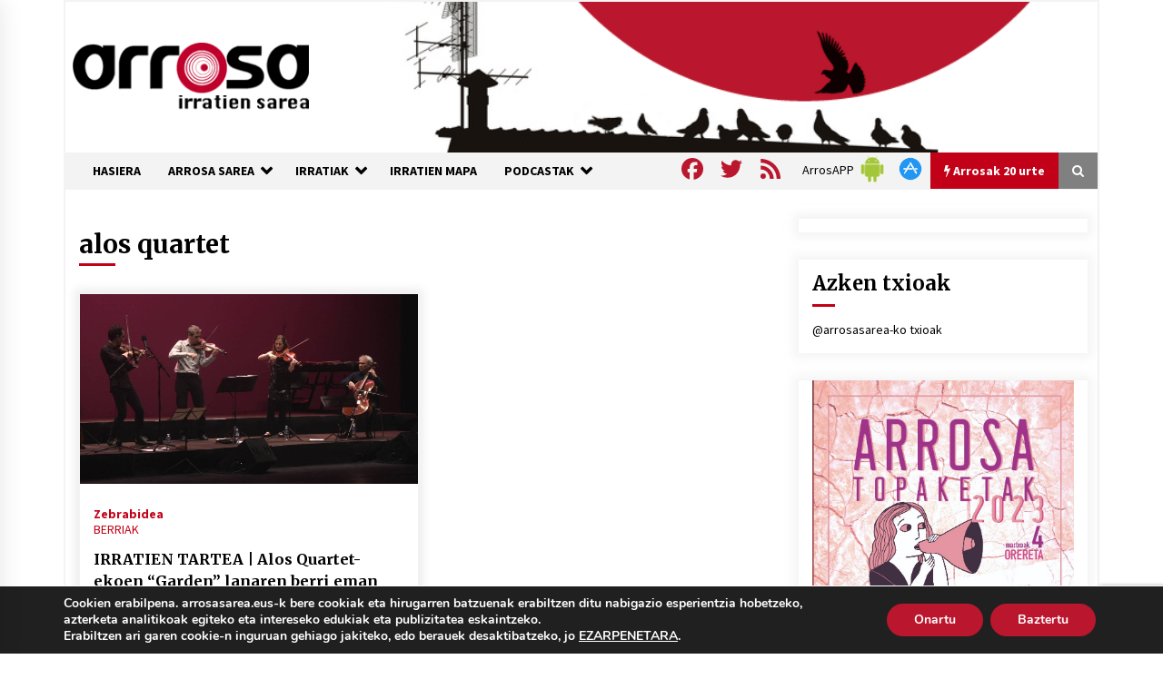

--- FILE ---
content_type: text/html; charset=UTF-8
request_url: https://www.arrosasarea.eus/tag/alos-quartet/
body_size: 29035
content:
<!DOCTYPE html>
<html lang="eu">
<head>
	<meta charset="UTF-8">
    <meta name="viewport" content="width=device-width, initial-scale=1.0, maximum-scale=1.0, user-scalable=no" />
	<link rel="profile" href="https://gmpg.org/xfn/11">
	<link rel="pingback" href="https://www.arrosasarea.eus/xmlrpc.php">

	        <style type="text/css">
                    .twp-logo a,.twp-logo p, .twp-logo a:visited{
                color: #000;
            }
                    body .boxed-layout {
                background: #ffffff;
            }
        </style>
<meta name='robots' content='index, follow, max-image-preview:large, max-snippet:-1, max-video-preview:-1' />

	<!-- This site is optimized with the Yoast SEO plugin v26.7 - https://yoast.com/wordpress/plugins/seo/ -->
	<title>alos quartet Archives - Arrosa</title>
	<link rel="canonical" href="https://www.arrosasarea.eus/tag/alos-quartet/" />
	<meta property="og:locale" content="en_US" />
	<meta property="og:type" content="article" />
	<meta property="og:title" content="alos quartet Archives - Arrosa" />
	<meta property="og:url" content="https://www.arrosasarea.eus/tag/alos-quartet/" />
	<meta property="og:site_name" content="Arrosa" />
	<meta name="twitter:card" content="summary_large_image" />
	<meta name="twitter:site" content="@arrosasarea" />
	<script type="application/ld+json" class="yoast-schema-graph">{"@context":"https://schema.org","@graph":[{"@type":"CollectionPage","@id":"https://www.arrosasarea.eus/tag/alos-quartet/","url":"https://www.arrosasarea.eus/tag/alos-quartet/","name":"alos quartet Archives - Arrosa","isPartOf":{"@id":"https://www.arrosasarea.eus/#website"},"primaryImageOfPage":{"@id":"https://www.arrosasarea.eus/tag/alos-quartet/#primaryimage"},"image":{"@id":"https://www.arrosasarea.eus/tag/alos-quartet/#primaryimage"},"thumbnailUrl":"https://www.arrosasarea.eus/wp-content/uploads/2018/01/alos-quartet2.jpg","breadcrumb":{"@id":"https://www.arrosasarea.eus/tag/alos-quartet/#breadcrumb"},"inLanguage":"eu"},{"@type":"ImageObject","inLanguage":"eu","@id":"https://www.arrosasarea.eus/tag/alos-quartet/#primaryimage","url":"https://www.arrosasarea.eus/wp-content/uploads/2018/01/alos-quartet2.jpg","contentUrl":"https://www.arrosasarea.eus/wp-content/uploads/2018/01/alos-quartet2.jpg","width":1280,"height":720},{"@type":"BreadcrumbList","@id":"https://www.arrosasarea.eus/tag/alos-quartet/#breadcrumb","itemListElement":[{"@type":"ListItem","position":1,"name":"Hasiera","item":"https://www.arrosasarea.eus/"},{"@type":"ListItem","position":2,"name":"alos quartet"}]},{"@type":"WebSite","@id":"https://www.arrosasarea.eus/#website","url":"https://www.arrosasarea.eus/","name":"Arrosa","description":"Arrosa irratien sarea","publisher":{"@id":"https://www.arrosasarea.eus/#organization"},"potentialAction":[{"@type":"SearchAction","target":{"@type":"EntryPoint","urlTemplate":"https://www.arrosasarea.eus/?s={search_term_string}"},"query-input":{"@type":"PropertyValueSpecification","valueRequired":true,"valueName":"search_term_string"}}],"inLanguage":"eu"},{"@type":"Organization","@id":"https://www.arrosasarea.eus/#organization","name":"Arrosa Irratien Sarea","url":"https://www.arrosasarea.eus/","logo":{"@type":"ImageObject","inLanguage":"eu","@id":"https://www.arrosasarea.eus/#/schema/logo/image/","url":"https://www.arrosasarea.eus/wp-content/uploads/2020/01/arrosa-logo-berria.png","contentUrl":"https://www.arrosasarea.eus/wp-content/uploads/2020/01/arrosa-logo-berria.png","width":274,"height":80,"caption":"Arrosa Irratien Sarea"},"image":{"@id":"https://www.arrosasarea.eus/#/schema/logo/image/"},"sameAs":["https://www.facebook.com/arrosasarea","https://x.com/arrosasarea"]}]}</script>
	<!-- / Yoast SEO plugin. -->


<link rel='dns-prefetch' href='//static.addtoany.com' />
<link rel='dns-prefetch' href='//maps.google.com' />
<link rel='dns-prefetch' href='//www.googletagmanager.com' />
<link rel='dns-prefetch' href='//fonts.googleapis.com' />
<style id='wp-img-auto-sizes-contain-inline-css' type='text/css'>
img:is([sizes=auto i],[sizes^="auto," i]){contain-intrinsic-size:3000px 1500px}
/*# sourceURL=wp-img-auto-sizes-contain-inline-css */
</style>
<style id='wp-emoji-styles-inline-css' type='text/css'>

	img.wp-smiley, img.emoji {
		display: inline !important;
		border: none !important;
		box-shadow: none !important;
		height: 1em !important;
		width: 1em !important;
		margin: 0 0.07em !important;
		vertical-align: -0.1em !important;
		background: none !important;
		padding: 0 !important;
	}
/*# sourceURL=wp-emoji-styles-inline-css */
</style>
<link rel='stylesheet' id='wp-block-library-css' href='https://www.arrosasarea.eus/wp-includes/css/dist/block-library/style.min.css?ver=12c10e43e0cd34ff588c8f4ff0116c4e' type='text/css' media='all' />
<style id='wp-block-image-inline-css' type='text/css'>
.wp-block-image>a,.wp-block-image>figure>a{display:inline-block}.wp-block-image img{box-sizing:border-box;height:auto;max-width:100%;vertical-align:bottom}@media not (prefers-reduced-motion){.wp-block-image img.hide{visibility:hidden}.wp-block-image img.show{animation:show-content-image .4s}}.wp-block-image[style*=border-radius] img,.wp-block-image[style*=border-radius]>a{border-radius:inherit}.wp-block-image.has-custom-border img{box-sizing:border-box}.wp-block-image.aligncenter{text-align:center}.wp-block-image.alignfull>a,.wp-block-image.alignwide>a{width:100%}.wp-block-image.alignfull img,.wp-block-image.alignwide img{height:auto;width:100%}.wp-block-image .aligncenter,.wp-block-image .alignleft,.wp-block-image .alignright,.wp-block-image.aligncenter,.wp-block-image.alignleft,.wp-block-image.alignright{display:table}.wp-block-image .aligncenter>figcaption,.wp-block-image .alignleft>figcaption,.wp-block-image .alignright>figcaption,.wp-block-image.aligncenter>figcaption,.wp-block-image.alignleft>figcaption,.wp-block-image.alignright>figcaption{caption-side:bottom;display:table-caption}.wp-block-image .alignleft{float:left;margin:.5em 1em .5em 0}.wp-block-image .alignright{float:right;margin:.5em 0 .5em 1em}.wp-block-image .aligncenter{margin-left:auto;margin-right:auto}.wp-block-image :where(figcaption){margin-bottom:1em;margin-top:.5em}.wp-block-image.is-style-circle-mask img{border-radius:9999px}@supports ((-webkit-mask-image:none) or (mask-image:none)) or (-webkit-mask-image:none){.wp-block-image.is-style-circle-mask img{border-radius:0;-webkit-mask-image:url('data:image/svg+xml;utf8,<svg viewBox="0 0 100 100" xmlns="http://www.w3.org/2000/svg"><circle cx="50" cy="50" r="50"/></svg>');mask-image:url('data:image/svg+xml;utf8,<svg viewBox="0 0 100 100" xmlns="http://www.w3.org/2000/svg"><circle cx="50" cy="50" r="50"/></svg>');mask-mode:alpha;-webkit-mask-position:center;mask-position:center;-webkit-mask-repeat:no-repeat;mask-repeat:no-repeat;-webkit-mask-size:contain;mask-size:contain}}:root :where(.wp-block-image.is-style-rounded img,.wp-block-image .is-style-rounded img){border-radius:9999px}.wp-block-image figure{margin:0}.wp-lightbox-container{display:flex;flex-direction:column;position:relative}.wp-lightbox-container img{cursor:zoom-in}.wp-lightbox-container img:hover+button{opacity:1}.wp-lightbox-container button{align-items:center;backdrop-filter:blur(16px) saturate(180%);background-color:#5a5a5a40;border:none;border-radius:4px;cursor:zoom-in;display:flex;height:20px;justify-content:center;opacity:0;padding:0;position:absolute;right:16px;text-align:center;top:16px;width:20px;z-index:100}@media not (prefers-reduced-motion){.wp-lightbox-container button{transition:opacity .2s ease}}.wp-lightbox-container button:focus-visible{outline:3px auto #5a5a5a40;outline:3px auto -webkit-focus-ring-color;outline-offset:3px}.wp-lightbox-container button:hover{cursor:pointer;opacity:1}.wp-lightbox-container button:focus{opacity:1}.wp-lightbox-container button:focus,.wp-lightbox-container button:hover,.wp-lightbox-container button:not(:hover):not(:active):not(.has-background){background-color:#5a5a5a40;border:none}.wp-lightbox-overlay{box-sizing:border-box;cursor:zoom-out;height:100vh;left:0;overflow:hidden;position:fixed;top:0;visibility:hidden;width:100%;z-index:100000}.wp-lightbox-overlay .close-button{align-items:center;cursor:pointer;display:flex;justify-content:center;min-height:40px;min-width:40px;padding:0;position:absolute;right:calc(env(safe-area-inset-right) + 16px);top:calc(env(safe-area-inset-top) + 16px);z-index:5000000}.wp-lightbox-overlay .close-button:focus,.wp-lightbox-overlay .close-button:hover,.wp-lightbox-overlay .close-button:not(:hover):not(:active):not(.has-background){background:none;border:none}.wp-lightbox-overlay .lightbox-image-container{height:var(--wp--lightbox-container-height);left:50%;overflow:hidden;position:absolute;top:50%;transform:translate(-50%,-50%);transform-origin:top left;width:var(--wp--lightbox-container-width);z-index:9999999999}.wp-lightbox-overlay .wp-block-image{align-items:center;box-sizing:border-box;display:flex;height:100%;justify-content:center;margin:0;position:relative;transform-origin:0 0;width:100%;z-index:3000000}.wp-lightbox-overlay .wp-block-image img{height:var(--wp--lightbox-image-height);min-height:var(--wp--lightbox-image-height);min-width:var(--wp--lightbox-image-width);width:var(--wp--lightbox-image-width)}.wp-lightbox-overlay .wp-block-image figcaption{display:none}.wp-lightbox-overlay button{background:none;border:none}.wp-lightbox-overlay .scrim{background-color:#fff;height:100%;opacity:.9;position:absolute;width:100%;z-index:2000000}.wp-lightbox-overlay.active{visibility:visible}@media not (prefers-reduced-motion){.wp-lightbox-overlay.active{animation:turn-on-visibility .25s both}.wp-lightbox-overlay.active img{animation:turn-on-visibility .35s both}.wp-lightbox-overlay.show-closing-animation:not(.active){animation:turn-off-visibility .35s both}.wp-lightbox-overlay.show-closing-animation:not(.active) img{animation:turn-off-visibility .25s both}.wp-lightbox-overlay.zoom.active{animation:none;opacity:1;visibility:visible}.wp-lightbox-overlay.zoom.active .lightbox-image-container{animation:lightbox-zoom-in .4s}.wp-lightbox-overlay.zoom.active .lightbox-image-container img{animation:none}.wp-lightbox-overlay.zoom.active .scrim{animation:turn-on-visibility .4s forwards}.wp-lightbox-overlay.zoom.show-closing-animation:not(.active){animation:none}.wp-lightbox-overlay.zoom.show-closing-animation:not(.active) .lightbox-image-container{animation:lightbox-zoom-out .4s}.wp-lightbox-overlay.zoom.show-closing-animation:not(.active) .lightbox-image-container img{animation:none}.wp-lightbox-overlay.zoom.show-closing-animation:not(.active) .scrim{animation:turn-off-visibility .4s forwards}}@keyframes show-content-image{0%{visibility:hidden}99%{visibility:hidden}to{visibility:visible}}@keyframes turn-on-visibility{0%{opacity:0}to{opacity:1}}@keyframes turn-off-visibility{0%{opacity:1;visibility:visible}99%{opacity:0;visibility:visible}to{opacity:0;visibility:hidden}}@keyframes lightbox-zoom-in{0%{transform:translate(calc((-100vw + var(--wp--lightbox-scrollbar-width))/2 + var(--wp--lightbox-initial-left-position)),calc(-50vh + var(--wp--lightbox-initial-top-position))) scale(var(--wp--lightbox-scale))}to{transform:translate(-50%,-50%) scale(1)}}@keyframes lightbox-zoom-out{0%{transform:translate(-50%,-50%) scale(1);visibility:visible}99%{visibility:visible}to{transform:translate(calc((-100vw + var(--wp--lightbox-scrollbar-width))/2 + var(--wp--lightbox-initial-left-position)),calc(-50vh + var(--wp--lightbox-initial-top-position))) scale(var(--wp--lightbox-scale));visibility:hidden}}
/*# sourceURL=https://www.arrosasarea.eus/wp-includes/blocks/image/style.min.css */
</style>
<style id='global-styles-inline-css' type='text/css'>
:root{--wp--preset--aspect-ratio--square: 1;--wp--preset--aspect-ratio--4-3: 4/3;--wp--preset--aspect-ratio--3-4: 3/4;--wp--preset--aspect-ratio--3-2: 3/2;--wp--preset--aspect-ratio--2-3: 2/3;--wp--preset--aspect-ratio--16-9: 16/9;--wp--preset--aspect-ratio--9-16: 9/16;--wp--preset--color--black: #000000;--wp--preset--color--cyan-bluish-gray: #abb8c3;--wp--preset--color--white: #ffffff;--wp--preset--color--pale-pink: #f78da7;--wp--preset--color--vivid-red: #cf2e2e;--wp--preset--color--luminous-vivid-orange: #ff6900;--wp--preset--color--luminous-vivid-amber: #fcb900;--wp--preset--color--light-green-cyan: #7bdcb5;--wp--preset--color--vivid-green-cyan: #00d084;--wp--preset--color--pale-cyan-blue: #8ed1fc;--wp--preset--color--vivid-cyan-blue: #0693e3;--wp--preset--color--vivid-purple: #9b51e0;--wp--preset--gradient--vivid-cyan-blue-to-vivid-purple: linear-gradient(135deg,rgb(6,147,227) 0%,rgb(155,81,224) 100%);--wp--preset--gradient--light-green-cyan-to-vivid-green-cyan: linear-gradient(135deg,rgb(122,220,180) 0%,rgb(0,208,130) 100%);--wp--preset--gradient--luminous-vivid-amber-to-luminous-vivid-orange: linear-gradient(135deg,rgb(252,185,0) 0%,rgb(255,105,0) 100%);--wp--preset--gradient--luminous-vivid-orange-to-vivid-red: linear-gradient(135deg,rgb(255,105,0) 0%,rgb(207,46,46) 100%);--wp--preset--gradient--very-light-gray-to-cyan-bluish-gray: linear-gradient(135deg,rgb(238,238,238) 0%,rgb(169,184,195) 100%);--wp--preset--gradient--cool-to-warm-spectrum: linear-gradient(135deg,rgb(74,234,220) 0%,rgb(151,120,209) 20%,rgb(207,42,186) 40%,rgb(238,44,130) 60%,rgb(251,105,98) 80%,rgb(254,248,76) 100%);--wp--preset--gradient--blush-light-purple: linear-gradient(135deg,rgb(255,206,236) 0%,rgb(152,150,240) 100%);--wp--preset--gradient--blush-bordeaux: linear-gradient(135deg,rgb(254,205,165) 0%,rgb(254,45,45) 50%,rgb(107,0,62) 100%);--wp--preset--gradient--luminous-dusk: linear-gradient(135deg,rgb(255,203,112) 0%,rgb(199,81,192) 50%,rgb(65,88,208) 100%);--wp--preset--gradient--pale-ocean: linear-gradient(135deg,rgb(255,245,203) 0%,rgb(182,227,212) 50%,rgb(51,167,181) 100%);--wp--preset--gradient--electric-grass: linear-gradient(135deg,rgb(202,248,128) 0%,rgb(113,206,126) 100%);--wp--preset--gradient--midnight: linear-gradient(135deg,rgb(2,3,129) 0%,rgb(40,116,252) 100%);--wp--preset--font-size--small: 13px;--wp--preset--font-size--medium: 20px;--wp--preset--font-size--large: 36px;--wp--preset--font-size--x-large: 42px;--wp--preset--spacing--20: 0.44rem;--wp--preset--spacing--30: 0.67rem;--wp--preset--spacing--40: 1rem;--wp--preset--spacing--50: 1.5rem;--wp--preset--spacing--60: 2.25rem;--wp--preset--spacing--70: 3.38rem;--wp--preset--spacing--80: 5.06rem;--wp--preset--shadow--natural: 6px 6px 9px rgba(0, 0, 0, 0.2);--wp--preset--shadow--deep: 12px 12px 50px rgba(0, 0, 0, 0.4);--wp--preset--shadow--sharp: 6px 6px 0px rgba(0, 0, 0, 0.2);--wp--preset--shadow--outlined: 6px 6px 0px -3px rgb(255, 255, 255), 6px 6px rgb(0, 0, 0);--wp--preset--shadow--crisp: 6px 6px 0px rgb(0, 0, 0);}:where(.is-layout-flex){gap: 0.5em;}:where(.is-layout-grid){gap: 0.5em;}body .is-layout-flex{display: flex;}.is-layout-flex{flex-wrap: wrap;align-items: center;}.is-layout-flex > :is(*, div){margin: 0;}body .is-layout-grid{display: grid;}.is-layout-grid > :is(*, div){margin: 0;}:where(.wp-block-columns.is-layout-flex){gap: 2em;}:where(.wp-block-columns.is-layout-grid){gap: 2em;}:where(.wp-block-post-template.is-layout-flex){gap: 1.25em;}:where(.wp-block-post-template.is-layout-grid){gap: 1.25em;}.has-black-color{color: var(--wp--preset--color--black) !important;}.has-cyan-bluish-gray-color{color: var(--wp--preset--color--cyan-bluish-gray) !important;}.has-white-color{color: var(--wp--preset--color--white) !important;}.has-pale-pink-color{color: var(--wp--preset--color--pale-pink) !important;}.has-vivid-red-color{color: var(--wp--preset--color--vivid-red) !important;}.has-luminous-vivid-orange-color{color: var(--wp--preset--color--luminous-vivid-orange) !important;}.has-luminous-vivid-amber-color{color: var(--wp--preset--color--luminous-vivid-amber) !important;}.has-light-green-cyan-color{color: var(--wp--preset--color--light-green-cyan) !important;}.has-vivid-green-cyan-color{color: var(--wp--preset--color--vivid-green-cyan) !important;}.has-pale-cyan-blue-color{color: var(--wp--preset--color--pale-cyan-blue) !important;}.has-vivid-cyan-blue-color{color: var(--wp--preset--color--vivid-cyan-blue) !important;}.has-vivid-purple-color{color: var(--wp--preset--color--vivid-purple) !important;}.has-black-background-color{background-color: var(--wp--preset--color--black) !important;}.has-cyan-bluish-gray-background-color{background-color: var(--wp--preset--color--cyan-bluish-gray) !important;}.has-white-background-color{background-color: var(--wp--preset--color--white) !important;}.has-pale-pink-background-color{background-color: var(--wp--preset--color--pale-pink) !important;}.has-vivid-red-background-color{background-color: var(--wp--preset--color--vivid-red) !important;}.has-luminous-vivid-orange-background-color{background-color: var(--wp--preset--color--luminous-vivid-orange) !important;}.has-luminous-vivid-amber-background-color{background-color: var(--wp--preset--color--luminous-vivid-amber) !important;}.has-light-green-cyan-background-color{background-color: var(--wp--preset--color--light-green-cyan) !important;}.has-vivid-green-cyan-background-color{background-color: var(--wp--preset--color--vivid-green-cyan) !important;}.has-pale-cyan-blue-background-color{background-color: var(--wp--preset--color--pale-cyan-blue) !important;}.has-vivid-cyan-blue-background-color{background-color: var(--wp--preset--color--vivid-cyan-blue) !important;}.has-vivid-purple-background-color{background-color: var(--wp--preset--color--vivid-purple) !important;}.has-black-border-color{border-color: var(--wp--preset--color--black) !important;}.has-cyan-bluish-gray-border-color{border-color: var(--wp--preset--color--cyan-bluish-gray) !important;}.has-white-border-color{border-color: var(--wp--preset--color--white) !important;}.has-pale-pink-border-color{border-color: var(--wp--preset--color--pale-pink) !important;}.has-vivid-red-border-color{border-color: var(--wp--preset--color--vivid-red) !important;}.has-luminous-vivid-orange-border-color{border-color: var(--wp--preset--color--luminous-vivid-orange) !important;}.has-luminous-vivid-amber-border-color{border-color: var(--wp--preset--color--luminous-vivid-amber) !important;}.has-light-green-cyan-border-color{border-color: var(--wp--preset--color--light-green-cyan) !important;}.has-vivid-green-cyan-border-color{border-color: var(--wp--preset--color--vivid-green-cyan) !important;}.has-pale-cyan-blue-border-color{border-color: var(--wp--preset--color--pale-cyan-blue) !important;}.has-vivid-cyan-blue-border-color{border-color: var(--wp--preset--color--vivid-cyan-blue) !important;}.has-vivid-purple-border-color{border-color: var(--wp--preset--color--vivid-purple) !important;}.has-vivid-cyan-blue-to-vivid-purple-gradient-background{background: var(--wp--preset--gradient--vivid-cyan-blue-to-vivid-purple) !important;}.has-light-green-cyan-to-vivid-green-cyan-gradient-background{background: var(--wp--preset--gradient--light-green-cyan-to-vivid-green-cyan) !important;}.has-luminous-vivid-amber-to-luminous-vivid-orange-gradient-background{background: var(--wp--preset--gradient--luminous-vivid-amber-to-luminous-vivid-orange) !important;}.has-luminous-vivid-orange-to-vivid-red-gradient-background{background: var(--wp--preset--gradient--luminous-vivid-orange-to-vivid-red) !important;}.has-very-light-gray-to-cyan-bluish-gray-gradient-background{background: var(--wp--preset--gradient--very-light-gray-to-cyan-bluish-gray) !important;}.has-cool-to-warm-spectrum-gradient-background{background: var(--wp--preset--gradient--cool-to-warm-spectrum) !important;}.has-blush-light-purple-gradient-background{background: var(--wp--preset--gradient--blush-light-purple) !important;}.has-blush-bordeaux-gradient-background{background: var(--wp--preset--gradient--blush-bordeaux) !important;}.has-luminous-dusk-gradient-background{background: var(--wp--preset--gradient--luminous-dusk) !important;}.has-pale-ocean-gradient-background{background: var(--wp--preset--gradient--pale-ocean) !important;}.has-electric-grass-gradient-background{background: var(--wp--preset--gradient--electric-grass) !important;}.has-midnight-gradient-background{background: var(--wp--preset--gradient--midnight) !important;}.has-small-font-size{font-size: var(--wp--preset--font-size--small) !important;}.has-medium-font-size{font-size: var(--wp--preset--font-size--medium) !important;}.has-large-font-size{font-size: var(--wp--preset--font-size--large) !important;}.has-x-large-font-size{font-size: var(--wp--preset--font-size--x-large) !important;}
/*# sourceURL=global-styles-inline-css */
</style>

<style id='classic-theme-styles-inline-css' type='text/css'>
/*! This file is auto-generated */
.wp-block-button__link{color:#fff;background-color:#32373c;border-radius:9999px;box-shadow:none;text-decoration:none;padding:calc(.667em + 2px) calc(1.333em + 2px);font-size:1.125em}.wp-block-file__button{background:#32373c;color:#fff;text-decoration:none}
/*# sourceURL=/wp-includes/css/classic-themes.min.css */
</style>
<link rel='stylesheet' id='contact-form-7-css' href='https://www.arrosasarea.eus/wp-content/plugins/contact-form-7/includes/css/styles.css?ver=6.1.4' type='text/css' media='all' />
<link rel='stylesheet' id='page-list-style-css' href='https://www.arrosasarea.eus/wp-content/plugins/page-list/css/page-list.css?ver=5.9' type='text/css' media='all' />
<link rel='stylesheet' id='wpgmp-frontend-css' href='https://www.arrosasarea.eus/wp-content/plugins/wp-google-map-plugin/assets/css/wpgmp_all_frontend.css?ver=4.9.0' type='text/css' media='all' />
<link rel='stylesheet' id='bootstrap-css' href='https://www.arrosasarea.eus/wp-content/themes/default-mag/assets/libraries/bootstrap/css/bootstrap-grid.min.css?ver=12c10e43e0cd34ff588c8f4ff0116c4e' type='text/css' media='all' />
<link rel='stylesheet' id='default-mag-google-fonts-css' href='https://fonts.googleapis.com/css?family=EB%20Garamond:700,700i,800,800i|Merriweather:100,300,400,400i,500,700|Source%20Sans%20Pro:100,300,400,400i,500,700' type='text/css' media='all' />
<link rel='stylesheet' id='font-awesome-css' href='https://www.arrosasarea.eus/wp-content/themes/default-mag/assets/libraries/font-awesome/css/font-awesome.min.css?ver=12c10e43e0cd34ff588c8f4ff0116c4e' type='text/css' media='all' />
<link rel='stylesheet' id='slick-css' href='https://www.arrosasarea.eus/wp-content/themes/default-mag/assets/libraries/slick/css/slick.css?ver=12c10e43e0cd34ff588c8f4ff0116c4e' type='text/css' media='all' />
<link rel='stylesheet' id='sidr-css' href='https://www.arrosasarea.eus/wp-content/themes/default-mag/assets/libraries/sidr/css/jquery.sidr.css?ver=12c10e43e0cd34ff588c8f4ff0116c4e' type='text/css' media='all' />
<link rel='stylesheet' id='magnific-css' href='https://www.arrosasarea.eus/wp-content/themes/default-mag/assets/libraries/magnific/css/magnific-popup.css?ver=12c10e43e0cd34ff588c8f4ff0116c4e' type='text/css' media='all' />
<link rel='stylesheet' id='default-mag-style-css' href='https://www.arrosasarea.eus/wp-content/themes/default-mag/style.css?ver=12c10e43e0cd34ff588c8f4ff0116c4e' type='text/css' media='all' />
<link rel='stylesheet' id='addtoany-css' href='https://www.arrosasarea.eus/wp-content/plugins/add-to-any/addtoany.min.css?ver=1.16' type='text/css' media='all' />
<link rel='stylesheet' id='moove_gdpr_frontend-css' href='https://www.arrosasarea.eus/wp-content/plugins/gdpr-cookie-compliance/dist/styles/gdpr-main.css?ver=5.0.9' type='text/css' media='all' />
<style id='moove_gdpr_frontend-inline-css' type='text/css'>
#moove_gdpr_cookie_modal,#moove_gdpr_cookie_info_bar,.gdpr_cookie_settings_shortcode_content{font-family:&#039;Nunito&#039;,sans-serif}#moove_gdpr_save_popup_settings_button{background-color:#373737;color:#fff}#moove_gdpr_save_popup_settings_button:hover{background-color:#000}#moove_gdpr_cookie_info_bar .moove-gdpr-info-bar-container .moove-gdpr-info-bar-content a.mgbutton,#moove_gdpr_cookie_info_bar .moove-gdpr-info-bar-container .moove-gdpr-info-bar-content button.mgbutton{background-color:#ba172e}#moove_gdpr_cookie_modal .moove-gdpr-modal-content .moove-gdpr-modal-footer-content .moove-gdpr-button-holder a.mgbutton,#moove_gdpr_cookie_modal .moove-gdpr-modal-content .moove-gdpr-modal-footer-content .moove-gdpr-button-holder button.mgbutton,.gdpr_cookie_settings_shortcode_content .gdpr-shr-button.button-green{background-color:#ba172e;border-color:#ba172e}#moove_gdpr_cookie_modal .moove-gdpr-modal-content .moove-gdpr-modal-footer-content .moove-gdpr-button-holder a.mgbutton:hover,#moove_gdpr_cookie_modal .moove-gdpr-modal-content .moove-gdpr-modal-footer-content .moove-gdpr-button-holder button.mgbutton:hover,.gdpr_cookie_settings_shortcode_content .gdpr-shr-button.button-green:hover{background-color:#fff;color:#ba172e}#moove_gdpr_cookie_modal .moove-gdpr-modal-content .moove-gdpr-modal-close i,#moove_gdpr_cookie_modal .moove-gdpr-modal-content .moove-gdpr-modal-close span.gdpr-icon{background-color:#ba172e;border:1px solid #ba172e}#moove_gdpr_cookie_info_bar span.moove-gdpr-infobar-allow-all.focus-g,#moove_gdpr_cookie_info_bar span.moove-gdpr-infobar-allow-all:focus,#moove_gdpr_cookie_info_bar button.moove-gdpr-infobar-allow-all.focus-g,#moove_gdpr_cookie_info_bar button.moove-gdpr-infobar-allow-all:focus,#moove_gdpr_cookie_info_bar span.moove-gdpr-infobar-reject-btn.focus-g,#moove_gdpr_cookie_info_bar span.moove-gdpr-infobar-reject-btn:focus,#moove_gdpr_cookie_info_bar button.moove-gdpr-infobar-reject-btn.focus-g,#moove_gdpr_cookie_info_bar button.moove-gdpr-infobar-reject-btn:focus,#moove_gdpr_cookie_info_bar span.change-settings-button.focus-g,#moove_gdpr_cookie_info_bar span.change-settings-button:focus,#moove_gdpr_cookie_info_bar button.change-settings-button.focus-g,#moove_gdpr_cookie_info_bar button.change-settings-button:focus{-webkit-box-shadow:0 0 1px 3px #ba172e;-moz-box-shadow:0 0 1px 3px #ba172e;box-shadow:0 0 1px 3px #ba172e}#moove_gdpr_cookie_modal .moove-gdpr-modal-content .moove-gdpr-modal-close i:hover,#moove_gdpr_cookie_modal .moove-gdpr-modal-content .moove-gdpr-modal-close span.gdpr-icon:hover,#moove_gdpr_cookie_info_bar span[data-href]>u.change-settings-button{color:#ba172e}#moove_gdpr_cookie_modal .moove-gdpr-modal-content .moove-gdpr-modal-left-content #moove-gdpr-menu li.menu-item-selected a span.gdpr-icon,#moove_gdpr_cookie_modal .moove-gdpr-modal-content .moove-gdpr-modal-left-content #moove-gdpr-menu li.menu-item-selected button span.gdpr-icon{color:inherit}#moove_gdpr_cookie_modal .moove-gdpr-modal-content .moove-gdpr-modal-left-content #moove-gdpr-menu li a span.gdpr-icon,#moove_gdpr_cookie_modal .moove-gdpr-modal-content .moove-gdpr-modal-left-content #moove-gdpr-menu li button span.gdpr-icon{color:inherit}#moove_gdpr_cookie_modal .gdpr-acc-link{line-height:0;font-size:0;color:transparent;position:absolute}#moove_gdpr_cookie_modal .moove-gdpr-modal-content .moove-gdpr-modal-close:hover i,#moove_gdpr_cookie_modal .moove-gdpr-modal-content .moove-gdpr-modal-left-content #moove-gdpr-menu li a,#moove_gdpr_cookie_modal .moove-gdpr-modal-content .moove-gdpr-modal-left-content #moove-gdpr-menu li button,#moove_gdpr_cookie_modal .moove-gdpr-modal-content .moove-gdpr-modal-left-content #moove-gdpr-menu li button i,#moove_gdpr_cookie_modal .moove-gdpr-modal-content .moove-gdpr-modal-left-content #moove-gdpr-menu li a i,#moove_gdpr_cookie_modal .moove-gdpr-modal-content .moove-gdpr-tab-main .moove-gdpr-tab-main-content a:hover,#moove_gdpr_cookie_info_bar.moove-gdpr-dark-scheme .moove-gdpr-info-bar-container .moove-gdpr-info-bar-content a.mgbutton:hover,#moove_gdpr_cookie_info_bar.moove-gdpr-dark-scheme .moove-gdpr-info-bar-container .moove-gdpr-info-bar-content button.mgbutton:hover,#moove_gdpr_cookie_info_bar.moove-gdpr-dark-scheme .moove-gdpr-info-bar-container .moove-gdpr-info-bar-content a:hover,#moove_gdpr_cookie_info_bar.moove-gdpr-dark-scheme .moove-gdpr-info-bar-container .moove-gdpr-info-bar-content button:hover,#moove_gdpr_cookie_info_bar.moove-gdpr-dark-scheme .moove-gdpr-info-bar-container .moove-gdpr-info-bar-content span.change-settings-button:hover,#moove_gdpr_cookie_info_bar.moove-gdpr-dark-scheme .moove-gdpr-info-bar-container .moove-gdpr-info-bar-content button.change-settings-button:hover,#moove_gdpr_cookie_info_bar.moove-gdpr-dark-scheme .moove-gdpr-info-bar-container .moove-gdpr-info-bar-content u.change-settings-button:hover,#moove_gdpr_cookie_info_bar span[data-href]>u.change-settings-button,#moove_gdpr_cookie_info_bar.moove-gdpr-dark-scheme .moove-gdpr-info-bar-container .moove-gdpr-info-bar-content a.mgbutton.focus-g,#moove_gdpr_cookie_info_bar.moove-gdpr-dark-scheme .moove-gdpr-info-bar-container .moove-gdpr-info-bar-content button.mgbutton.focus-g,#moove_gdpr_cookie_info_bar.moove-gdpr-dark-scheme .moove-gdpr-info-bar-container .moove-gdpr-info-bar-content a.focus-g,#moove_gdpr_cookie_info_bar.moove-gdpr-dark-scheme .moove-gdpr-info-bar-container .moove-gdpr-info-bar-content button.focus-g,#moove_gdpr_cookie_info_bar.moove-gdpr-dark-scheme .moove-gdpr-info-bar-container .moove-gdpr-info-bar-content a.mgbutton:focus,#moove_gdpr_cookie_info_bar.moove-gdpr-dark-scheme .moove-gdpr-info-bar-container .moove-gdpr-info-bar-content button.mgbutton:focus,#moove_gdpr_cookie_info_bar.moove-gdpr-dark-scheme .moove-gdpr-info-bar-container .moove-gdpr-info-bar-content a:focus,#moove_gdpr_cookie_info_bar.moove-gdpr-dark-scheme .moove-gdpr-info-bar-container .moove-gdpr-info-bar-content button:focus,#moove_gdpr_cookie_info_bar.moove-gdpr-dark-scheme .moove-gdpr-info-bar-container .moove-gdpr-info-bar-content span.change-settings-button.focus-g,span.change-settings-button:focus,button.change-settings-button.focus-g,button.change-settings-button:focus,#moove_gdpr_cookie_info_bar.moove-gdpr-dark-scheme .moove-gdpr-info-bar-container .moove-gdpr-info-bar-content u.change-settings-button.focus-g,#moove_gdpr_cookie_info_bar.moove-gdpr-dark-scheme .moove-gdpr-info-bar-container .moove-gdpr-info-bar-content u.change-settings-button:focus{color:#ba172e}#moove_gdpr_cookie_modal .moove-gdpr-branding.focus-g span,#moove_gdpr_cookie_modal .moove-gdpr-modal-content .moove-gdpr-tab-main a.focus-g,#moove_gdpr_cookie_modal .moove-gdpr-modal-content .moove-gdpr-tab-main .gdpr-cd-details-toggle.focus-g{color:#ba172e}#moove_gdpr_cookie_modal.gdpr_lightbox-hide{display:none}
/*# sourceURL=moove_gdpr_frontend-inline-css */
</style>
<link rel='stylesheet' id='timed-content-css-css' href='https://www.arrosasarea.eus/wp-content/plugins/timed-content/css/timed-content.css?ver=2.97' type='text/css' media='all' />
<script type="text/javascript" id="addtoany-core-js-before">
/* <![CDATA[ */
window.a2a_config=window.a2a_config||{};a2a_config.callbacks=[];a2a_config.overlays=[];a2a_config.templates={};a2a_localize = {
	Share: "Share",
	Save: "Save",
	Subscribe: "Subscribe",
	Email: "Email",
	Bookmark: "Bookmark",
	ShowAll: "Show all",
	ShowLess: "Show less",
	FindServices: "Find service(s)",
	FindAnyServiceToAddTo: "Instantly find any service to add to",
	PoweredBy: "Powered by",
	ShareViaEmail: "Share via email",
	SubscribeViaEmail: "Subscribe via email",
	BookmarkInYourBrowser: "Bookmark in your browser",
	BookmarkInstructions: "Press Ctrl+D or \u2318+D to bookmark this page",
	AddToYourFavorites: "Add to your favorites",
	SendFromWebOrProgram: "Send from any email address or email program",
	EmailProgram: "Email program",
	More: "More&#8230;",
	ThanksForSharing: "Thanks for sharing!",
	ThanksForFollowing: "Thanks for following!"
};

a2a_config.icon_color="transparent,#ba172e";

//# sourceURL=addtoany-core-js-before
/* ]]> */
</script>
<script type="text/javascript" defer src="https://static.addtoany.com/menu/page.js" id="addtoany-core-js"></script>
<script type="text/javascript" src="https://www.arrosasarea.eus/wp-includes/js/jquery/jquery.min.js?ver=3.7.1" id="jquery-core-js"></script>
<script type="text/javascript" src="https://www.arrosasarea.eus/wp-includes/js/jquery/jquery-migrate.min.js?ver=3.4.1" id="jquery-migrate-js"></script>
<script type="text/javascript" defer src="https://www.arrosasarea.eus/wp-content/plugins/add-to-any/addtoany.min.js?ver=1.1" id="addtoany-jquery-js"></script>

<!-- Google tag (gtag.js) snippet added by Site Kit -->
<!-- Google Analytics snippet added by Site Kit -->
<script type="text/javascript" src="https://www.googletagmanager.com/gtag/js?id=GT-K4V45DZD" id="google_gtagjs-js" async></script>
<script type="text/javascript" id="google_gtagjs-js-after">
/* <![CDATA[ */
window.dataLayer = window.dataLayer || [];function gtag(){dataLayer.push(arguments);}
gtag("set","linker",{"domains":["www.arrosasarea.eus"]});
gtag("js", new Date());
gtag("set", "developer_id.dZTNiMT", true);
gtag("config", "GT-K4V45DZD");
 window._googlesitekit = window._googlesitekit || {}; window._googlesitekit.throttledEvents = []; window._googlesitekit.gtagEvent = (name, data) => { var key = JSON.stringify( { name, data } ); if ( !! window._googlesitekit.throttledEvents[ key ] ) { return; } window._googlesitekit.throttledEvents[ key ] = true; setTimeout( () => { delete window._googlesitekit.throttledEvents[ key ]; }, 5 ); gtag( "event", name, { ...data, event_source: "site-kit" } ); }; 
//# sourceURL=google_gtagjs-js-after
/* ]]> */
</script>
<script type="text/javascript" src="https://www.arrosasarea.eus/wp-content/plugins/timed-content/js/timed-content.js?ver=2.97" id="timed-content_js-js"></script>
<link rel="https://api.w.org/" href="https://www.arrosasarea.eus/wp-json/" /><link rel="alternate" title="JSON" type="application/json" href="https://www.arrosasarea.eus/wp-json/wp/v2/tags/11246" /><link rel="EditURI" type="application/rsd+xml" title="RSD" href="https://www.arrosasarea.eus/xmlrpc.php?rsd" />

<meta name="generator" content="Site Kit by Google 1.170.0" />            <script type="text/javascript"><!--
                                function powerpress_pinw(pinw_url){window.open(pinw_url, 'PowerPressPlayer','toolbar=0,status=0,resizable=1,width=460,height=320');	return false;}
                //-->

                // tabnab protection
                window.addEventListener('load', function () {
                    // make all links have rel="noopener noreferrer"
                    document.querySelectorAll('a[target="_blank"]').forEach(link => {
                        link.setAttribute('rel', 'noopener noreferrer');
                    });
                });
            </script>
                    <script>
         window.addEventListener('DOMContentLoaded', (event) => {
  document.querySelectorAll(".twp-archive-post").forEach(artikulua => {
        artikulua.querySelectorAll(".twp-archive-post .powerpress_link_subscribe_rss")[0].href = artikulua.querySelectorAll(".twp-archive-post .twp-single-post-author a")[0].href + "feed";
        let moztua= artikulua.querySelectorAll(".twp-archive-post .twp-single-post-author a")[0].href.substring(8);
        artikulua.querySelectorAll(".twp-archive-post .powerpress_link_subscribe_email")[0].href = "https://subscribebyemail.com/" + moztua + "feed";
    });
document.querySelectorAll(".twp-single-page-post-section").forEach(artikulua => {
        artikulua.querySelectorAll(".twp-single-page-post-section .powerpress_link_subscribe_rss")[0].href = artikulua.querySelectorAll(".twp-single-page-post-section .twp-single-post-author a")[0].href + "feed";
        let moztua= artikulua.querySelectorAll(".twp-single-page-post-section .twp-single-post-author a")[0].href.substring(8);
        artikulua.querySelectorAll(".twp-single-page-post-section .powerpress_link_subscribe_email")[0].href = "https://subscribebyemail.com/" + moztua + "feed";
    });
});
			
			
		</script>
    
<style type="text/css" xmlns="http://www.w3.org/1999/html">

/*
PowerPress subscribe sidebar widget
*/
.widget-area .widget_powerpress_subscribe h2,
.widget-area .widget_powerpress_subscribe h3,
.widget-area .widget_powerpress_subscribe h4,
.widget_powerpress_subscribe h2,
.widget_powerpress_subscribe h3,
.widget_powerpress_subscribe h4 {
	margin-bottom: 0;
	padding-bottom: 0;
}
</style>
		<style type="text/css">
					.site-title,
			.site-description {
				position: absolute;
				clip: rect(1px, 1px, 1px, 1px);
			}
				</style>
		<link rel="icon" href="https://www.arrosasarea.eus/wp-content/uploads/2016/02/arrosa-favicon.png" sizes="32x32" />
<link rel="icon" href="https://www.arrosasarea.eus/wp-content/uploads/2016/02/arrosa-favicon.png" sizes="192x192" />
<link rel="apple-touch-icon" href="https://www.arrosasarea.eus/wp-content/uploads/2016/02/arrosa-favicon.png" />
<meta name="msapplication-TileImage" content="https://www.arrosasarea.eus/wp-content/uploads/2016/02/arrosa-favicon.png" />
		<style type="text/css" id="wp-custom-css">
			.twp-footer-widget {
background-color: rgb(246, 246, 246);
}
.twp-footer {
	background-color: rgb(34, 34, 34);
	}

.twp-archive-post .twp-image-section {
	background-color: #fff;
	}

.twp-archive-post .twp-image-section img
{
width: 100%;
	}

.DisplayCategoriesWidget
{
	display: flex;
      flex-direction: column;
      justify-content: space-around;
    
	}
.textwidget p {color:#000; text-align:centerç;}
		</style>
		<link rel='stylesheet' id='mediaelement-css' href='https://www.arrosasarea.eus/wp-includes/js/mediaelement/mediaelementplayer-legacy.min.css?ver=4.2.17' type='text/css' media='all' />
<link rel='stylesheet' id='wp-mediaelement-css' href='https://www.arrosasarea.eus/wp-includes/js/mediaelement/wp-mediaelement.min.css?ver=12c10e43e0cd34ff588c8f4ff0116c4e' type='text/css' media='all' />
</head>

<body data-rsssl=1 class="archive tag tag-alos-quartet tag-11246 wp-custom-logo wp-theme-default-mag hfeed sticky-header right-sidebar">
<div id="page" class="site boxed-layout">
	<a class="skip-link screen-reader-text" href="#content">Skip to content</a>

	<header id="masthead" class="site-header">
								<div class="twp-site-branding data-bg twp-logo-center" data-background="https://www.arrosasarea.eus/wp-content/uploads/2021/03/header-1.png">
			<div class="container twp-no-space">
				<div class="twp-wrapper">

					<div class="twp-logo">
						<span class="twp-image-wrapper"><a href="https://www.arrosasarea.eus/" class="custom-logo-link" rel="home"><img width="274" height="80" src="https://www.arrosasarea.eus/wp-content/uploads/2020/01/arrosa-logo-berria.png" class="custom-logo" alt="Arrosa" decoding="async" /></a></span>
						<span class="site-title">
							<a href="https://www.arrosasarea.eus/" rel="home">
								Arrosa							</a>
						</span>
												    <p class="site-description">
						        Arrosa irratien sarea						    </p>
						
					</div><!--/twp-logo-->
					
				</div><!--/twp-wrapper-->
			</div><!--/container-->
		</div><!-- .site-branding -->
			

		<nav id="site-navigation" class="main-navigation twp-navigation twp-default-bg desktop">
			<div class="twp-nav-menu">
				<div class="container twp-custom-container twp-left-space">
					<div class="clearfix">
	
						<div class="twp-nav-left-content float-left twp-d-flex">
							<div class="twp-nav-sidebar-menu">
																<div class="twp-mobile-menu-icon">
									<div class="twp-menu-icon" id="twp-menu-icon">
										<span></span>
									</div>
								</div>
							</div>
		
							<div class="twp-menu-section">
								<div class="twp-main-menu"><ul id="primary-nav-menu" class="menu"><li id="menu-item-22780" class="menu-item menu-item-type-custom menu-item-object-custom menu-item-home menu-item-22780"><a href="https://www.arrosasarea.eus/">HASIERA</a></li>
<li id="menu-item-25732" class="menu-item menu-item-type-custom menu-item-object-custom menu-item-has-children menu-item-25732"><a href="#">ARROSA SAREA</a>
<ul class="sub-menu">
	<li id="menu-item-22779" class="menu-item menu-item-type-post_type menu-item-object-page menu-item-22779"><a href="https://www.arrosasarea.eus/arrosa/arrosa-aurkezpena/">Aurkezpena</a></li>
	<li id="menu-item-22855" class="menu-item menu-item-type-post_type menu-item-object-page menu-item-22855"><a href="https://www.arrosasarea.eus/arrosa/arrosa-presentacion/">Presentación</a></li>
	<li id="menu-item-25753" class="menu-item menu-item-type-post_type menu-item-object-page menu-item-25753"><a href="https://www.arrosasarea.eus/arrosa/presentation-darrosa/">Présentation</a></li>
	<li id="menu-item-22926" class="menu-item menu-item-type-taxonomy menu-item-object-category menu-item-22926"><a href="https://www.arrosasarea.eus/category/berriak/arrosa/">BERRIAK</a></li>
	<li id="menu-item-22842" class="menu-item menu-item-type-post_type menu-item-object-page menu-item-22842"><a href="https://www.arrosasarea.eus/harremana/">HARREMANA</a></li>
	<li id="menu-item-22784" class="menu-item menu-item-type-taxonomy menu-item-object-category menu-item-22784"><a href="https://www.arrosasarea.eus/category/berriak/zebrabidea/">ZEBRABIDEA</a></li>
</ul>
</li>
<li id="menu-item-22783" class="menu-item menu-item-type-post_type menu-item-object-page menu-item-has-children menu-item-22783"><a href="https://www.arrosasarea.eus/irratiak/">IRRATIAK</a>
<ul class="sub-menu">
	<li id="menu-item-79257" class="menu-item menu-item-type-post_type menu-item-object-page menu-item-79257"><a href="https://www.arrosasarea.eus/arrosaren-lagunak/">Arrosaren lagunak</a></li>
	<li id="menu-item-79214" class="menu-item menu-item-type-post_type menu-item-object-page menu-item-has-children menu-item-79214"><a href="https://www.arrosasarea.eus/araba/">Araba</a>
	<ul class="sub-menu">
		<li id="menu-item-22792" class="menu-item menu-item-type-post_type menu-item-object-page menu-item-22792"><a href="https://www.arrosasarea.eus/irratiak/hala-bedi-irratia/">Hala  Bedi  Irratia</a></li>
	</ul>
</li>
	<li id="menu-item-79243" class="menu-item menu-item-type-post_type menu-item-object-page menu-item-has-children menu-item-79243"><a href="https://www.arrosasarea.eus/baxe-nafarroa/">Baxe Nafarroa</a>
	<ul class="sub-menu">
		<li id="menu-item-22795" class="menu-item menu-item-type-post_type menu-item-object-page menu-item-22795"><a href="https://www.arrosasarea.eus/irratiak/irulegi-irratia/">Irulegiko  Irratia</a></li>
	</ul>
</li>
	<li id="menu-item-79249" class="menu-item menu-item-type-post_type menu-item-object-page menu-item-has-children menu-item-79249"><a href="https://www.arrosasarea.eus/bizkaia/">Bizkaia</a>
	<ul class="sub-menu">
		<li id="menu-item-23146" class="menu-item menu-item-type-post_type menu-item-object-page menu-item-23146"><a href="https://www.arrosasarea.eus/irratiak/97-irratia/">97  Irratia</a></li>
		<li id="menu-item-22788" class="menu-item menu-item-type-post_type menu-item-object-page menu-item-22788"><a href="https://www.arrosasarea.eus/irratiak/bilbo-hiria/">Bilbo  Hiria</a></li>
		<li id="menu-item-44731" class="menu-item menu-item-type-post_type menu-item-object-page menu-item-44731"><a href="https://www.arrosasarea.eus/irratiak/biztu-irratia/">Biztu  irratia</a></li>
		<li id="menu-item-53021" class="menu-item menu-item-type-post_type menu-item-object-page menu-item-53021"><a href="https://www.arrosasarea.eus/irratiak/eup-irratia/">EUP!  irratia</a></li>
		<li id="menu-item-95528" class="menu-item menu-item-type-post_type menu-item-object-page menu-item-95528"><a href="https://www.arrosasarea.eus/irratiak/laixiar-irratia/">Laixiar irratia</a></li>
		<li id="menu-item-22801" class="menu-item menu-item-type-post_type menu-item-object-page menu-item-22801"><a href="https://www.arrosasarea.eus/irratiak/radixu-irratia/">Radixu  Irratia</a></li>
	</ul>
</li>
	<li id="menu-item-79244" class="menu-item menu-item-type-post_type menu-item-object-page menu-item-has-children menu-item-79244"><a href="https://www.arrosasarea.eus/euskal-herria/">Euskal Herria</a>
	<ul class="sub-menu">
		<li id="menu-item-59182" class="menu-item menu-item-type-post_type menu-item-object-page menu-item-59182"><a href="https://www.arrosasarea.eus/irratiak/naiz-irratia/">NAIZ  Irratia</a></li>
	</ul>
</li>
	<li id="menu-item-79224" class="menu-item menu-item-type-post_type menu-item-object-page menu-item-has-children menu-item-79224"><a href="https://www.arrosasarea.eus/gipuzkoa/">Gipuzkoa</a>
	<ul class="sub-menu">
		<li id="menu-item-22787" class="menu-item menu-item-type-post_type menu-item-object-page menu-item-22787"><a href="https://www.arrosasarea.eus/irratiak/arraio-irratia/">Arraio  Irratia</a></li>
		<li id="menu-item-23422" class="menu-item menu-item-type-post_type menu-item-object-page menu-item-23422"><a href="https://www.arrosasarea.eus/irratiak/ataria-irratia/">Ataria  Irratia</a></li>
		<li id="menu-item-66562" class="menu-item menu-item-type-post_type menu-item-object-page menu-item-66562"><a href="https://www.arrosasarea.eus/irratiak/ataun-irratia/">Ataun irratia</a></li>
		<li id="menu-item-22796" class="menu-item menu-item-type-post_type menu-item-object-page menu-item-22796"><a href="https://www.arrosasarea.eus/irratiak/kkinzona-irratia/">KKinzona  Irratia</a></li>
		<li id="menu-item-22797" class="menu-item menu-item-type-post_type menu-item-object-page menu-item-22797"><a href="https://www.arrosasarea.eus/irratiak/kontrako-eztarrixe/">Kontrako  Eztarrixe</a></li>
		<li id="menu-item-22799" class="menu-item menu-item-type-post_type menu-item-object-page menu-item-22799"><a href="https://www.arrosasarea.eus/irratiak/oiartzun-irratia/">Oiartzun  Irratia</a></li>
		<li id="menu-item-22802" class="menu-item menu-item-type-post_type menu-item-object-page menu-item-22802"><a href="https://www.arrosasarea.eus/irratiak/txapa-irratia/">Txapa  Irratia</a></li>
		<li id="menu-item-200423" class="menu-item menu-item-type-post_type menu-item-object-page menu-item-200423"><a href="https://www.arrosasarea.eus/irratiak/segura-irratia/">Segura Irratia</a></li>
		<li id="menu-item-22806" class="menu-item menu-item-type-post_type menu-item-object-page menu-item-22806"><a href="https://www.arrosasarea.eus/irratiak/zintzilik-irratia/">Zintzilik  Irratia</a></li>
	</ul>
</li>
	<li id="menu-item-79245" class="menu-item menu-item-type-post_type menu-item-object-page menu-item-has-children menu-item-79245"><a href="https://www.arrosasarea.eus/lapurdi/">Lapurdi</a>
	<ul class="sub-menu">
		<li id="menu-item-22786" class="menu-item menu-item-type-post_type menu-item-object-page menu-item-22786"><a href="https://www.arrosasarea.eus/irratiak/antxeta-iratia/">Antxeta  Irratia</a></li>
		<li id="menu-item-22791" class="menu-item menu-item-type-post_type menu-item-object-page menu-item-22791"><a href="https://www.arrosasarea.eus/irratiak/gure-irratia/">Gure  Irratia</a></li>
		<li id="menu-item-22800" class="menu-item menu-item-type-post_type menu-item-object-page menu-item-22800"><a href="https://www.arrosasarea.eus/irratiak/radiokultura-irratia/">Radiokultura  Irratia</a></li>
	</ul>
</li>
	<li id="menu-item-79250" class="menu-item menu-item-type-post_type menu-item-object-page menu-item-has-children menu-item-79250"><a href="https://www.arrosasarea.eus/nafarroa/">Nafarroa</a>
	<ul class="sub-menu">
		<li id="menu-item-22789" class="menu-item menu-item-type-post_type menu-item-object-page menu-item-22789"><a href="https://www.arrosasarea.eus/irratiak/eguzki-irratia/">Eguzki  Irratia</a></li>
		<li id="menu-item-22790" class="menu-item menu-item-type-post_type menu-item-object-page menu-item-22790"><a href="https://www.arrosasarea.eus/irratiak/esan-erran-irratia/">Esan  Erran  Irratia</a></li>
		<li id="menu-item-22794" class="menu-item menu-item-type-post_type menu-item-object-page menu-item-22794"><a href="https://www.arrosasarea.eus/irratiak/irati-irratia/">Irati  Irratia</a></li>
		<li id="menu-item-22805" class="menu-item menu-item-type-post_type menu-item-object-page menu-item-22805"><a href="https://www.arrosasarea.eus/irratiak/xorroxin-irratia/">Xorroxin  Irratia</a></li>
	</ul>
</li>
	<li id="menu-item-79253" class="menu-item menu-item-type-post_type menu-item-object-page menu-item-has-children menu-item-79253"><a href="https://www.arrosasarea.eus/zuberoa/">Zuberoa</a>
	<ul class="sub-menu">
		<li id="menu-item-22804" class="menu-item menu-item-type-post_type menu-item-object-page menu-item-22804"><a href="https://www.arrosasarea.eus/irratiak/xiberoko-botza/">Xiberoko  Botza</a></li>
	</ul>
</li>
</ul>
</li>
<li id="menu-item-22846" class="menu-item menu-item-type-post_type menu-item-object-page menu-item-22846"><a href="https://www.arrosasarea.eus/irratien-mapa/">IRRATIEN  MAPA</a></li>
<li id="menu-item-22835" class="menu-item menu-item-type-taxonomy menu-item-object-category menu-item-has-children menu-item-22835"><a href="https://www.arrosasarea.eus/category/irratien-programak/">PODCASTAK</a>
<ul class="sub-menu">
	<li id="menu-item-78655" class="menu-item menu-item-type-post_type menu-item-object-page menu-item-has-children menu-item-78655"><a href="https://www.arrosasarea.eus/bidaiak/">Bidaiak</a>
	<ul class="sub-menu">
		<li id="menu-item-75919" class="menu-item menu-item-type-taxonomy menu-item-object-category menu-item-75919"><a href="https://www.arrosasarea.eus/category/irratien-programak/naiz-irratia/ithaka/">Ithaka &#8211; Naiz irratia</a></li>
		<li id="menu-item-75920" class="menu-item menu-item-type-taxonomy menu-item-object-category menu-item-75920"><a href="https://www.arrosasarea.eus/category/irratien-programak/arraio-irratia/ithakaukatuz/">Ithaka Ukatuz &#8211; Arraio irratia</a></li>
	</ul>
</li>
	<li id="menu-item-78711" class="menu-item menu-item-type-post_type menu-item-object-page menu-item-has-children menu-item-78711"><a href="https://www.arrosasarea.eus/haurrak/">Haurrak</a>
	<ul class="sub-menu">
		<li id="menu-item-75908" class="menu-item menu-item-type-taxonomy menu-item-object-category menu-item-75908"><a href="https://www.arrosasarea.eus/category/irratien-programak/bilbo-hiria-irratia/gaur-ez-dago-eskolarik/">Gaur ez dago eskolarik &#8211; Bilbo Hiria irratia</a></li>
		<li id="menu-item-75909" class="menu-item menu-item-type-taxonomy menu-item-object-category menu-item-75909"><a href="https://www.arrosasarea.eus/category/irratien-programak/txapa-irratia/gurasoak/">Gurasoak &#8211; Txapa irratia</a></li>
		<li id="menu-item-75944" class="menu-item menu-item-type-taxonomy menu-item-object-category menu-item-75944"><a href="https://www.arrosasarea.eus/category/irratien-programak/arrosaren-lagunak/txatxilipurdi/">Txatxilipurdi &#8211; Txatxilipurdi elkartea</a></li>
	</ul>
</li>
	<li id="menu-item-102449" class="menu-item menu-item-type-post_type menu-item-object-page menu-item-has-children menu-item-102449"><a href="https://www.arrosasarea.eus/kirolak/">Kirolak</a>
	<ul class="sub-menu">
		<li id="menu-item-102450" class="menu-item menu-item-type-taxonomy menu-item-object-category menu-item-102450"><a href="https://www.arrosasarea.eus/category/irratien-programak/bilbo-hiria-irratia/kiroleskirol/">Kirol Eskirol &#8211; Bilbo Hiria irratia</a></li>
	</ul>
</li>
	<li id="menu-item-78730" class="menu-item menu-item-type-post_type menu-item-object-page menu-item-has-children menu-item-78730"><a href="https://www.arrosasarea.eus/kultura/">Kultura</a>
	<ul class="sub-menu">
		<li id="menu-item-115540" class="menu-item menu-item-type-taxonomy menu-item-object-category menu-item-115540"><a href="https://www.arrosasarea.eus/category/irratien-programak/arrosaren-lagunak/argia-podcastak/basilika/">Basilika &#8211; Podcasta</a></li>
		<li id="menu-item-75898" class="menu-item menu-item-type-taxonomy menu-item-object-category menu-item-75898"><a href="https://www.arrosasarea.eus/category/irratien-programak/xorroxin-irratia/bertsoinka/">Bertsoinka &#8211; Xorroxin irratia</a></li>
		<li id="menu-item-75900" class="menu-item menu-item-type-taxonomy menu-item-object-category menu-item-75900"><a href="https://www.arrosasarea.eus/category/irratien-programak/hala-bedi-irratia/bertxoko/">Bertxoko &#8211; Hala Bedi irratia</a></li>
		<li id="menu-item-75901" class="menu-item menu-item-type-taxonomy menu-item-object-category menu-item-75901"><a href="https://www.arrosasarea.eus/category/irratien-programak/naiz-irratia/bilynch/">Bilynch &#8211; Naiz irratia</a></li>
		<li id="menu-item-75939" class="menu-item menu-item-type-taxonomy menu-item-object-category menu-item-75939"><a href="https://www.arrosasarea.eus/category/irratien-programak/radixu-irratia/bogatazixe/">Boga ta zixe &#8211; Radixu irratia</a></li>
		<li id="menu-item-75917" class="menu-item menu-item-type-taxonomy menu-item-object-category menu-item-75917"><a href="https://www.arrosasarea.eus/category/irratien-programak/naiz-irratia/etxekouzta/">Etxeko Uzta &#8211; Naiz irratia</a></li>
		<li id="menu-item-112002" class="menu-item menu-item-type-taxonomy menu-item-object-category menu-item-112002"><a href="https://www.arrosasarea.eus/category/irratien-programak/naiz-irratia/game-erauntsia/">Game Erauntsia &#8211; Naiz irratia</a></li>
		<li id="menu-item-75899" class="menu-item menu-item-type-taxonomy menu-item-object-category menu-item-75899"><a href="https://www.arrosasarea.eus/category/irratien-programak/arrosaren-lagunak/makarrizketak-bertsolari/">Makarrizketak &#8211; Bertsolari aldizkaria</a></li>
		<li id="menu-item-76053" class="menu-item menu-item-type-taxonomy menu-item-object-category menu-item-76053"><a href="https://www.arrosasarea.eus/category/irratien-programak/ataun-irratia/ostiraltxo/">Ostiraltxo &#8211; Ataun irratia</a></li>
		<li id="menu-item-75902" class="menu-item menu-item-type-taxonomy menu-item-object-category menu-item-75902"><a href="https://www.arrosasarea.eus/category/irratien-programak/bilbo-hiria-irratia/piperpolis/">Piperpolis &#8211; Bilbo Hiria irratia</a></li>
		<li id="menu-item-75911" class="menu-item menu-item-type-taxonomy menu-item-object-category menu-item-75911"><a href="https://www.arrosasarea.eus/category/irratien-programak/bilbo-hiria-irratia/potto/">Potto &#8211; Bilbo Hiria irratia</a></li>
		<li id="menu-item-75934" class="menu-item menu-item-type-taxonomy menu-item-object-category menu-item-75934"><a href="https://www.arrosasarea.eus/category/irratien-programak/bilbo-hiria-irratia/sarean-zehar/">Sarean Zehar &#8211; Bilbo Hiria irratia</a></li>
		<li id="menu-item-75932" class="menu-item menu-item-type-taxonomy menu-item-object-category menu-item-75932"><a href="https://www.arrosasarea.eus/category/irratien-programak/txapa-irratia/ziegarikgabekoherensugea/">Ziegarik gabeko herensugea &#8211; Txapa irratia</a></li>
	</ul>
</li>
	<li id="menu-item-78842" class="menu-item menu-item-type-post_type menu-item-object-page menu-item-has-children menu-item-78842"><a href="https://www.arrosasarea.eus/magazina/">Magazina</a>
	<ul class="sub-menu">
		<li id="menu-item-75914" class="menu-item menu-item-type-taxonomy menu-item-object-category menu-item-75914"><a href="https://www.arrosasarea.eus/category/irratien-programak/bilbo-hiria-irratia/berbaz/">Berbaz &#8211; Bilbo Hiria irratia</a></li>
		<li id="menu-item-75942" class="menu-item menu-item-type-taxonomy menu-item-object-category menu-item-75942"><a href="https://www.arrosasarea.eus/category/irratien-programak/kkinzona-irratia/botereguztia/">Botere guztia biribilguneei &#8211; KKinzona irratia</a></li>
		<li id="menu-item-75938" class="menu-item menu-item-type-taxonomy menu-item-object-category menu-item-75938"><a href="https://www.arrosasarea.eus/category/irratien-programak/kontrako-eztarrixe/hankak-lurrien/">Hankak lurrien &#8211; Kontrako eztarrixe irratia</a></li>
		<li id="menu-item-75933" class="menu-item menu-item-type-taxonomy menu-item-object-category menu-item-75933"><a href="https://www.arrosasarea.eus/category/irratien-programak/eguzki-irratia-irratien-programak/herriekide/">Herriekide &#8211; Eguzki irratia</a></li>
		<li id="menu-item-76052" class="menu-item menu-item-type-taxonomy menu-item-object-category menu-item-76052"><a href="https://www.arrosasarea.eus/category/irratien-programak/txapa-irratia/kolax/">Kolax &#8211; Txapa irratia</a></li>
		<li id="menu-item-76057" class="menu-item menu-item-type-taxonomy menu-item-object-category menu-item-76057"><a href="https://www.arrosasarea.eus/category/irratien-programak/zintzilik-irratia/likorkafe/">Likor kafe &#8211; Zintzilik irratia</a></li>
		<li id="menu-item-75927" class="menu-item menu-item-type-taxonomy menu-item-object-category menu-item-75927"><a href="https://www.arrosasarea.eus/category/irratien-programak/txapa-irratia/nola-aldatzen-diren-gauzak/">Nola aldatzen diren gauzak &#8211; Txapa irratia</a></li>
		<li id="menu-item-75929" class="menu-item menu-item-type-taxonomy menu-item-object-category menu-item-75929"><a href="https://www.arrosasarea.eus/category/irratien-programak/txapa-irratia/sasi-guztien-azpitik/">Sasi guztien azpitik &#8211; Txapa irratia</a></li>
		<li id="menu-item-75930" class="menu-item menu-item-type-taxonomy menu-item-object-category menu-item-75930"><a href="https://www.arrosasarea.eus/category/irratien-programak/txapa-irratia/txibierroak-uluka/">Txibierroak uluka &#8211; Txapa irratia</a></li>
		<li id="menu-item-75915" class="menu-item menu-item-type-taxonomy menu-item-object-category menu-item-75915"><a href="https://www.arrosasarea.eus/category/berriak/zebrabidea/">Zebrabidea &#8211; Arrosa sarea</a></li>
	</ul>
</li>
	<li id="menu-item-78834" class="menu-item menu-item-type-post_type menu-item-object-page menu-item-has-children menu-item-78834"><a href="https://www.arrosasarea.eus/musika/">Musika</a>
	<ul class="sub-menu">
		<li id="menu-item-75913" class="menu-item menu-item-type-taxonomy menu-item-object-category menu-item-75913"><a href="https://www.arrosasarea.eus/category/irratien-programak/bilbo-hiria-irratia/11-ispilu/">11 ispilu &#8211; Bilbo Hiria irratia</a></li>
		<li id="menu-item-75886" class="menu-item menu-item-type-taxonomy menu-item-object-category menu-item-75886"><a href="https://www.arrosasarea.eus/category/irratien-programak/gure-irratia/adi/">Adi &#8211; Gure irratia</a></li>
		<li id="menu-item-75887" class="menu-item menu-item-type-taxonomy menu-item-object-category menu-item-75887"><a href="https://www.arrosasarea.eus/category/irratien-programak/naiz-irratia/bestebat/">Beste bat &#8211; Naiz irratia</a></li>
		<li id="menu-item-75888" class="menu-item menu-item-type-taxonomy menu-item-object-category menu-item-75888"><a href="https://www.arrosasarea.eus/category/irratien-programak/antxeta/bidasoa-attak/">Bidasoa attak &#8211; Antxeta irratia</a></li>
		<li id="menu-item-75890" class="menu-item menu-item-type-taxonomy menu-item-object-category menu-item-75890"><a href="https://www.arrosasarea.eus/category/irratien-programak/radixu-irratia/bonvivant/">Bon Vivant &#8211; Radixu irratia</a></li>
		<li id="menu-item-75891" class="menu-item menu-item-type-taxonomy menu-item-object-category menu-item-75891"><a href="https://www.arrosasarea.eus/category/irratien-programak/naiz-irratia/burdinola/">Burdinola &#8211; Naiz irratia</a></li>
		<li id="menu-item-75916" class="menu-item menu-item-type-taxonomy menu-item-object-category menu-item-75916"><a href="https://www.arrosasarea.eus/category/irratien-programak/naiz-irratia/emengonak/">Emen gonak &#8211; Naiz irratia</a></li>
		<li id="menu-item-75889" class="menu-item menu-item-type-taxonomy menu-item-object-category menu-item-75889"><a href="https://www.arrosasarea.eus/category/irratien-programak/hala-bedi-irratia/erro-ta-berri/">Erro ta berri &#8211; Hala Bedi irratia</a></li>
		<li id="menu-item-75918" class="menu-item menu-item-type-taxonomy menu-item-object-category menu-item-75918"><a href="https://www.arrosasarea.eus/category/irratien-programak/naiz-irratia/globalmusik/">Global musik &#8211; Naiz irratia</a></li>
		<li id="menu-item-75923" class="menu-item menu-item-type-taxonomy menu-item-object-category menu-item-75923"><a href="https://www.arrosasarea.eus/category/irratien-programak/txapa-irratia/haus-of-beats/">Haus of beats &#8211; Txapa irratia</a></li>
		<li id="menu-item-75892" class="menu-item menu-item-type-taxonomy menu-item-object-category menu-item-75892"><a href="https://www.arrosasarea.eus/category/irratien-programak/hala-bedi-irratia/hiru-kortxea/">Hiru kortxea &#8211; Hala Bedi irratia</a></li>
		<li id="menu-item-75924" class="menu-item menu-item-type-taxonomy menu-item-object-category menu-item-75924"><a href="https://www.arrosasarea.eus/category/irratien-programak/txapa-irratia/jar-itzazu-tapoiak-mesedez/">Jar itzazu tapoiak mesedez &#8211; Txapa irratia</a></li>
		<li id="menu-item-75925" class="menu-item menu-item-type-taxonomy menu-item-object-category menu-item-75925"><a href="https://www.arrosasarea.eus/category/irratien-programak/txapa-irratia/kartzela-zaharreko-hotsak/">Kartzela zaharreko hotsak &#8211; Txapa irratia</a></li>
		<li id="menu-item-75922" class="menu-item menu-item-type-taxonomy menu-item-object-category menu-item-75922"><a href="https://www.arrosasarea.eus/category/irratien-programak/naiz-irratia/keradeia/">Kera deia &#8211; Naiz irratia</a></li>
		<li id="menu-item-113781" class="menu-item menu-item-type-taxonomy menu-item-object-category menu-item-113781"><a href="https://www.arrosasarea.eus/category/irratien-programak/hala-bedi-irratia/klask/">Klask! &#8211; Hala Bedi irratia</a></li>
		<li id="menu-item-76219" class="menu-item menu-item-type-taxonomy menu-item-object-category menu-item-76219"><a href="https://www.arrosasarea.eus/category/irratien-programak/eguzki-irratia-irratien-programak/kolpezkolpe/">Kolpez Kolpe &#8211; Eguzki irratia</a></li>
		<li id="menu-item-76224" class="menu-item menu-item-type-taxonomy menu-item-object-category menu-item-76224"><a href="https://www.arrosasarea.eus/category/irratien-programak/radixu-irratia/kritikal-blues/">Kritikal Blues &#8211; Radixu irratia</a></li>
		<li id="menu-item-75926" class="menu-item menu-item-type-taxonomy menu-item-object-category menu-item-75926"><a href="https://www.arrosasarea.eus/category/irratien-programak/txapa-irratia/kroma/">Kroma &#8211; Txapa irratia</a></li>
		<li id="menu-item-75937" class="menu-item menu-item-type-taxonomy menu-item-object-category menu-item-75937"><a href="https://www.arrosasarea.eus/category/irratien-programak/eup-irratia/mechanicalheart/">Mechanical heart &#8211; Eup irratia</a></li>
		<li id="menu-item-76054" class="menu-item menu-item-type-taxonomy menu-item-object-category menu-item-76054"><a href="https://www.arrosasarea.eus/category/irratien-programak/antxeta/mestibull/">Mestibull &#8211; Antxeta irratia</a></li>
		<li id="menu-item-76122" class="menu-item menu-item-type-taxonomy menu-item-object-category menu-item-76122"><a href="https://www.arrosasarea.eus/category/irratien-programak/biztu-irratia/metalfabrika/">Metal Fabrika &#8211; Biztu irratia</a></li>
		<li id="menu-item-75928" class="menu-item menu-item-type-taxonomy menu-item-object-category menu-item-75928"><a href="https://www.arrosasarea.eus/category/irratien-programak/txapa-irratia/norabidebarik/">Norabide barik &#8211; Txapa irratia</a></li>
		<li id="menu-item-76220" class="menu-item menu-item-type-taxonomy menu-item-object-category menu-item-76220"><a href="https://www.arrosasarea.eus/category/irratien-programak/eup-irratia/ratzenoff/">Ratzenoff &#8211; Eup irratia</a></li>
		<li id="menu-item-75897" class="menu-item menu-item-type-taxonomy menu-item-object-category menu-item-75897"><a href="https://www.arrosasarea.eus/category/irratien-programak/naiz-irratia/reggaefever/">Reggae fever &#8211; Naiz irratia</a></li>
		<li id="menu-item-75896" class="menu-item menu-item-type-taxonomy menu-item-object-category menu-item-75896"><a href="https://www.arrosasarea.eus/category/irratien-programak/naiz-irratia/revolulutionarygrooves/">Revolutionary grooves &#8211; Naiz irratia</a></li>
		<li id="menu-item-75895" class="menu-item menu-item-type-taxonomy menu-item-object-category menu-item-75895"><a href="https://www.arrosasarea.eus/category/irratien-programak/naiz-irratia/sateliteak/">Sateliteak &#8211; Naiz irratia</a></li>
		<li id="menu-item-75893" class="menu-item menu-item-type-taxonomy menu-item-object-category menu-item-75893"><a href="https://www.arrosasarea.eus/category/irratien-programak/bilbo-hiria-irratia/soinugela/">Soinugela &#8211; Bilbo Hiria irratia</a></li>
		<li id="menu-item-75941" class="menu-item menu-item-type-taxonomy menu-item-object-category menu-item-75941"><a href="https://www.arrosasarea.eus/category/irratien-programak/radixu-irratia/terranobakosalau/">Terranobako salau &#8211; Radixu irratia</a></li>
		<li id="menu-item-76056" class="menu-item menu-item-type-taxonomy menu-item-object-category menu-item-76056"><a href="https://www.arrosasarea.eus/category/irratien-programak/zintzilik-irratia/topa-in-topo/">Topa in topo &#8211; Zintzilik irratia</a></li>
		<li id="menu-item-75931" class="menu-item menu-item-type-taxonomy menu-item-object-category menu-item-75931"><a href="https://www.arrosasarea.eus/category/irratien-programak/txapa-irratia/xarmatiropunk/">Xarma tiro punk &#8211; Txapa irratia</a></li>
		<li id="menu-item-76055" class="menu-item menu-item-type-taxonomy menu-item-object-category menu-item-76055"><a href="https://www.arrosasarea.eus/category/irratien-programak/arraio-irratia/zaratazarautz/">ZarataZarautz &#8211; Arraio irratia</a></li>
		<li id="menu-item-75936" class="menu-item menu-item-type-taxonomy menu-item-object-category menu-item-75936"><a href="https://www.arrosasarea.eus/category/irratien-programak/hala-bedi-irratia/zuria-beltzez/">Zuria beltzez &#8211; Hala Bedi irratia</a></li>
	</ul>
</li>
	<li id="menu-item-78849" class="menu-item menu-item-type-post_type menu-item-object-page menu-item-has-children menu-item-78849"><a href="https://www.arrosasarea.eus/politika/">Politika</a>
	<ul class="sub-menu">
		<li id="menu-item-75906" class="menu-item menu-item-type-taxonomy menu-item-object-category menu-item-75906"><a href="https://www.arrosasarea.eus/category/irratien-programak/arraio-irratia/ahuntzarengauerdiko/">Ahuntzaren gauerdiko eztula &#8211; Arraio irratia</a></li>
		<li id="menu-item-75905" class="menu-item menu-item-type-taxonomy menu-item-object-category menu-item-75905"><a href="https://www.arrosasarea.eus/category/irratien-programak/hala-bedi-irratia/a-desalambrar/">A Desalambrar &#8211; Hala Bedi irratia</a></li>
		<li id="menu-item-115774" class="menu-item menu-item-type-taxonomy menu-item-object-category menu-item-115774"><a href="https://www.arrosasarea.eus/category/irratien-programak/naiz-irratia/etxerako-kunda/">Etxerako kunda &#8211; Naiz irratia</a></li>
		<li id="menu-item-75907" class="menu-item menu-item-type-taxonomy menu-item-object-category menu-item-75907"><a href="https://www.arrosasarea.eus/category/irratien-programak/kkinzona-irratia/gauregur/">Gaur egur &#8211; KKinzona irratia</a></li>
		<li id="menu-item-89012" class="menu-item menu-item-type-taxonomy menu-item-object-category menu-item-89012"><a href="https://www.arrosasarea.eus/category/irratien-programak/naiz-irratia/gelditu-makinak/">Gelditu makinak &#8211; Naiz irratia</a></li>
		<li id="menu-item-120082" class="menu-item menu-item-type-taxonomy menu-item-object-category menu-item-120082"><a href="https://www.arrosasarea.eus/category/irratien-programak/arrosaren-lagunak/guregaraian/">Gure garaian &#8211; Joxemi Zumalabe</a></li>
		<li id="menu-item-118515" class="menu-item menu-item-type-taxonomy menu-item-object-category menu-item-118515"><a href="https://www.arrosasarea.eus/category/irratien-programak/hala-bedi-irratia/kafeexpreso/">Kafe expreso &#8211; Hala Bedi irratia</a></li>
		<li id="menu-item-87165" class="menu-item menu-item-type-taxonomy menu-item-object-category menu-item-87165"><a href="https://www.arrosasarea.eus/category/irratien-programak/arrosaren-lagunak/klak/">Klak &#8211; Gazteon ahotsa</a></li>
		<li id="menu-item-75912" class="menu-item menu-item-type-taxonomy menu-item-object-category menu-item-75912"><a href="https://www.arrosasarea.eus/category/irratien-programak/bilbo-hiria-irratia/lanarenekonomia/">Lanaren ekonomia &#8211; Bilbo Hiria irratia</a></li>
		<li id="menu-item-76058" class="menu-item menu-item-type-taxonomy menu-item-object-category menu-item-76058"><a href="https://www.arrosasarea.eus/category/irratien-programak/97-irratia/lur-eta-murmur/">Lur eta Murmur &#8211; 97 irratia</a></li>
		<li id="menu-item-76123" class="menu-item menu-item-type-taxonomy menu-item-object-category menu-item-76123"><a href="https://www.arrosasarea.eus/category/irratien-programak/biztu-irratia/sareon/">Sare on &#8211; Biztu irratia</a></li>
	</ul>
</li>
	<li id="menu-item-78868" class="menu-item menu-item-type-post_type menu-item-object-page menu-item-has-children menu-item-78868"><a href="https://www.arrosasarea.eus/umorea/">Umorea</a>
	<ul class="sub-menu">
		<li id="menu-item-75904" class="menu-item menu-item-type-taxonomy menu-item-object-category menu-item-75904"><a href="https://www.arrosasarea.eus/category/irratien-programak/arrosaren-lagunak/argia-podcastak/beranduegi/">Beranduegi &#8211; Argia aldizkaria</a></li>
		<li id="menu-item-75903" class="menu-item menu-item-type-taxonomy menu-item-object-category menu-item-75903"><a href="https://www.arrosasarea.eus/category/irratien-programak/zintzilik-irratia/matxura-buruan-eta-ibili-munduan/">Matxura buruan eta ibili munduan &#8211; Zintzilik irratia</a></li>
	</ul>
</li>
	<li id="menu-item-78869" class="menu-item menu-item-type-post_type menu-item-object-page menu-item-has-children menu-item-78869"><a href="https://www.arrosasarea.eus/zientzia/">Zientzia</a>
	<ul class="sub-menu">
		<li id="menu-item-75943" class="menu-item menu-item-type-taxonomy menu-item-object-category menu-item-75943"><a href="https://www.arrosasarea.eus/category/irratien-programak/eup-irratia/anbelivalu/">Anbelivalu &#8211; Eup irratia</a></li>
		<li id="menu-item-115735" class="menu-item menu-item-type-taxonomy menu-item-object-category menu-item-115735"><a href="https://www.arrosasarea.eus/category/irratien-programak/arrosaren-lagunak/hodeiaezdaexistitzen/">Hodeia ez da existitzen &#8211; Iametza</a></li>
		<li id="menu-item-75935" class="menu-item menu-item-type-taxonomy menu-item-object-category menu-item-75935"><a href="https://www.arrosasarea.eus/category/irratien-programak/hala-bedi-irratia/joanzikutara/">Joan Zikutara &#8211; Hala Bedi irratia</a></li>
		<li id="menu-item-78875" class="menu-item menu-item-type-taxonomy menu-item-object-category menu-item-78875"><a href="https://www.arrosasarea.eus/category/irratien-programak/kkinzona-irratia/pentsatu/">Pentsatu, ez sinistu &#8211; KKinzona irratia</a></li>
	</ul>
</li>
</ul>
</li>
</ul></div>							</div><!--/twp-menu-section-->
						</div>
	
						<div class="twp-nav-right-content float-right twp-d-flex">
                       
							<div class="a2a_kit a2a_kit_size_32 a2a_follow addtoany_list">
							
	                       
								
<a class="a2a_button_facebook" href="https://facebook.com/arrosasarea" title="Facebook" rel="noopener" target="_blank"></a>
<a class="a2a_button_twitter" href="https://twitter.com/arrosasarea" title="Twitter" rel="noopener" target="_blank"></a>
<a class="a2a_button_feed" href="https://www.arrosasarea.eus/feed" title="RSS Feed" rel="noopener" target="_blank"></a>
			<h>&nbsp;&nbsp;&nbsp;&nbsp;ArrosAPP</h>
<a href="https://play.google.com/store/apps/details?id=com.esteka.arrosapp&hl=es&gl=US">
	<img alt="android" width=26 height=26 src="https://www.arrosasarea.eus/wp-content/uploads/2021/03/android.png"></a>
	<a href="https://apps.apple.com/us/app/arrosapp/id1502762415">
		<img alt="iphone" width=36 height=36 src="https://www.arrosasarea.eus/wp-content/uploads/2021/03/appstore-2.png"></a>
				</div>	
							
							
															<div class="twp-latest-news-button-section" id="nav-latest-news">
									<div class="twp-nav-button twp-primary-bg" id="trending-btn">
										<span><i class="fa fa-bolt"></i></span>
										<span>Arrosak 20 urte<span>
									</div>
								</div><!--/latest-news-section-->
														
															<div class="twp-search-section" id="search">
									<i class="fa  fa-search"></i>
								</div><!--/twp-search-section-->
													</div>
	
					</div><!--/twp-navigation-->
				</div><!--/container-->
			</div>

			<div class="twp-search-field-section" id="search-field">
				<div class="container">
					<div class="twp-search-field-wrapper">
						<div class="twp-search-field">
							<form role="search" method="get" class="search-form" action="https://www.arrosasarea.eus/">
				<label>
					<span class="screen-reader-text">Bilatu:</span>
					<input type="search" class="search-field" placeholder="Bilatu &hellip;" value="" name="s" />
				</label>
				<input type="submit" class="search-submit" value="Bilatu" />
			</form>						</div>
						<div class="twp-close-icon-section">
							<span class="twp-close-icon" id="search-close">
								<span></span>
								<span></span>
							</span>
						</div>
					</div>

				</div>
			</div>
							<div class="twp-articles-list" id="nav-latest-news-field">
					<div class="container">
														<section id="related-articles" class="page-section">
									<header class="twp-article-header twp-default-bg clearfix">
										<h3 class="twp-section-title primary-font">
											Arrosak 20 urte										</h3>
										<div class="twp-close-icon-section">
											<span class="twp-close-icon" id="latest-news-close">
												<span></span>
												<span></span>
											</span>
										</div>
									
									</header>
									<div class="entry-content">
										<div class="row">
																							<div class="col-lg-4 col-sm-6 twp-articles-border">
													<div class="twp-articles">
																													<div class="twp-image-section">
																<a href="https://www.arrosasarea.eus/2022/10/15/arrosa-sarea-20-urte-uhinak-uztartzen-dokumentala/" class="bg-image-- data-bg-- data-bg-xs-- bg-opacity-- d-block">
																	<img width="730" height="411" src="https://www.arrosasarea.eus/wp-content/uploads/2022/10/Captura-2.jpg" class="attachment-133243 size-133243 wp-post-image" alt="" thumbnail="" decoding="async" fetchpriority="high" srcset="https://www.arrosasarea.eus/wp-content/uploads/2022/10/Captura-2.jpg 730w, https://www.arrosasarea.eus/wp-content/uploads/2022/10/Captura-2-300x169.jpg 300w" sizes="(max-width: 730px) 100vw, 730px" />																</a>
															</div>
																												<div class="twp-description">
															<h4 class="primary-font">
																<a href="https://www.arrosasarea.eus/2022/10/15/arrosa-sarea-20-urte-uhinak-uztartzen-dokumentala/">Arrosa Sarea, 20 urte uhinak uztartzen DOKUMENTALA</a>
															</h4>
															<div class="twp-meta-style-1  twp-author-desc twp-primary-color">
																
        	    <span class="item-metadata posts-date">
        	    <i class="fa fa-clock-o"></i>
        	        2022/10/15        	</span>

            															</div>
														</div><!-- .related-article-title -->
													</div>
												</div>
																							<div class="col-lg-4 col-sm-6 twp-articles-border">
													<div class="twp-articles">
																													<div class="twp-image-section">
																<a href="https://www.arrosasarea.eus/2021/11/25/hizkera-sexista-eta-arrazistaren-mahai-inguruko-audioa/" class="bg-image-- data-bg-- data-bg-xs-- bg-opacity-- d-block">
																	<img width="1200" height="1600" src="https://www.arrosasarea.eus/wp-content/uploads/2021/11/IMG-20211119-WA0004.jpg" class="attachment-113768 size-113768 wp-post-image" alt="" thumbnail="" decoding="async" srcset="https://www.arrosasarea.eus/wp-content/uploads/2021/11/IMG-20211119-WA0004.jpg 1200w, https://www.arrosasarea.eus/wp-content/uploads/2021/11/IMG-20211119-WA0004-225x300.jpg 225w, https://www.arrosasarea.eus/wp-content/uploads/2021/11/IMG-20211119-WA0004-768x1024.jpg 768w, https://www.arrosasarea.eus/wp-content/uploads/2021/11/IMG-20211119-WA0004-1152x1536.jpg 1152w" sizes="(max-width: 1200px) 100vw, 1200px" />																</a>
															</div>
																												<div class="twp-description">
															<h4 class="primary-font">
																<a href="https://www.arrosasarea.eus/2021/11/25/hizkera-sexista-eta-arrazistaren-mahai-inguruko-audioa/">Hizkera sexista eta arrazistaren inguruko tailerraren audioa</a>
															</h4>
															<div class="twp-meta-style-1  twp-author-desc twp-primary-color">
																
        	    <span class="item-metadata posts-date">
        	    <i class="fa fa-clock-o"></i>
        	        2021/11/25        	</span>

            															</div>
														</div><!-- .related-article-title -->
													</div>
												</div>
																							<div class="col-lg-4 col-sm-6 twp-articles-border">
													<div class="twp-articles">
																													<div class="twp-image-section">
																<a href="https://www.arrosasarea.eus/2021/11/12/mahai-ingurua-irratia-podcastak-eta-ondoren-zer/" class="bg-image-- data-bg-- data-bg-xs-- bg-opacity-- d-block">
																	<img width="510" height="680" src="https://www.arrosasarea.eus/wp-content/uploads/2021/11/FDge2dlWYAYdxZv.jpeg" class="attachment-112020 size-112020 wp-post-image" alt="" thumbnail="" decoding="async" srcset="https://www.arrosasarea.eus/wp-content/uploads/2021/11/FDge2dlWYAYdxZv.jpeg 510w, https://www.arrosasarea.eus/wp-content/uploads/2021/11/FDge2dlWYAYdxZv-225x300.jpeg 225w" sizes="(max-width: 510px) 100vw, 510px" />																</a>
															</div>
																												<div class="twp-description">
															<h4 class="primary-font">
																<a href="https://www.arrosasarea.eus/2021/11/12/mahai-ingurua-irratia-podcastak-eta-ondoren-zer/">Mahai-ingurua: irratia, podcastak eta ondoren zer?</a>
															</h4>
															<div class="twp-meta-style-1  twp-author-desc twp-primary-color">
																
        	    <span class="item-metadata posts-date">
        	    <i class="fa fa-clock-o"></i>
        	        2021/11/12        	</span>

            															</div>
														</div><!-- .related-article-title -->
													</div>
												</div>
																							<div class="col-lg-4 col-sm-6 twp-articles-border">
													<div class="twp-articles">
																													<div class="twp-image-section">
																<a href="https://www.arrosasarea.eus/2021/11/11/arrosaren-ix-topaketak-mila-esker-guztioi/" class="bg-image-- data-bg-- data-bg-xs-- bg-opacity-- d-block">
																	<img width="680" height="510" src="https://www.arrosasarea.eus/wp-content/uploads/2021/10/FDhF-MOXIAclTSB.jpeg" class="attachment-111930 size-111930 wp-post-image" alt="" thumbnail="" decoding="async" srcset="https://www.arrosasarea.eus/wp-content/uploads/2021/10/FDhF-MOXIAclTSB.jpeg 680w, https://www.arrosasarea.eus/wp-content/uploads/2021/10/FDhF-MOXIAclTSB-300x225.jpeg 300w" sizes="(max-width: 680px) 100vw, 680px" />																</a>
															</div>
																												<div class="twp-description">
															<h4 class="primary-font">
																<a href="https://www.arrosasarea.eus/2021/11/11/arrosaren-ix-topaketak-mila-esker-guztioi/">Arrosaren IX. Topaketak &#8211; Mila esker guztioi!</a>
															</h4>
															<div class="twp-meta-style-1  twp-author-desc twp-primary-color">
																
        	    <span class="item-metadata posts-date">
        	    <i class="fa fa-clock-o"></i>
        	        2021/11/11        	</span>

            															</div>
														</div><!-- .related-article-title -->
													</div>
												</div>
																							<div class="col-lg-4 col-sm-6 twp-articles-border">
													<div class="twp-articles">
																													<div class="twp-image-section">
																<a href="https://www.arrosasarea.eus/2021/10/13/badatoz-arrosa-sareko-ix-topaketak/" class="bg-image-- data-bg-- data-bg-xs-- bg-opacity-- d-block">
																	<img width="2048" height="1152" src="https://www.arrosasarea.eus/wp-content/uploads/2021/10/FDgbgYXXEAMjNtu.jpeg" class="attachment-109661 size-109661 wp-post-image" alt="" thumbnail="" decoding="async" srcset="https://www.arrosasarea.eus/wp-content/uploads/2021/10/FDgbgYXXEAMjNtu.jpeg 2048w, https://www.arrosasarea.eus/wp-content/uploads/2021/10/FDgbgYXXEAMjNtu-300x169.jpeg 300w, https://www.arrosasarea.eus/wp-content/uploads/2021/10/FDgbgYXXEAMjNtu-1024x576.jpeg 1024w, https://www.arrosasarea.eus/wp-content/uploads/2021/10/FDgbgYXXEAMjNtu-768x432.jpeg 768w, https://www.arrosasarea.eus/wp-content/uploads/2021/10/FDgbgYXXEAMjNtu-1536x864.jpeg 1536w" sizes="(max-width: 2048px) 100vw, 2048px" />																</a>
															</div>
																												<div class="twp-description">
															<h4 class="primary-font">
																<a href="https://www.arrosasarea.eus/2021/10/13/badatoz-arrosa-sareko-ix-topaketak/">Arrosa sareko IX. topaketak!</a>
															</h4>
															<div class="twp-meta-style-1  twp-author-desc twp-primary-color">
																
        	    <span class="item-metadata posts-date">
        	    <i class="fa fa-clock-o"></i>
        	        2021/10/13        	</span>

            															</div>
														</div><!-- .related-article-title -->
													</div>
												</div>
																							<div class="col-lg-4 col-sm-6 twp-articles-border">
													<div class="twp-articles">
																													<div class="twp-image-section">
																<a href="https://www.arrosasarea.eus/2021/10/04/azaroak-6-iuerretan-xi-topaketak/" class="bg-image-- data-bg-- data-bg-xs-- bg-opacity-- d-block">
																	<img width="1843" height="1382" src="https://www.arrosasarea.eus/wp-content/uploads/2021/10/argazkia2.jpg" class="attachment-108901 size-108901 wp-post-image" alt="" thumbnail="" decoding="async" srcset="https://www.arrosasarea.eus/wp-content/uploads/2021/10/argazkia2.jpg 1843w, https://www.arrosasarea.eus/wp-content/uploads/2021/10/argazkia2-300x225.jpg 300w, https://www.arrosasarea.eus/wp-content/uploads/2021/10/argazkia2-1024x768.jpg 1024w, https://www.arrosasarea.eus/wp-content/uploads/2021/10/argazkia2-768x576.jpg 768w, https://www.arrosasarea.eus/wp-content/uploads/2021/10/argazkia2-1536x1152.jpg 1536w" sizes="(max-width: 1843px) 100vw, 1843px" />																</a>
															</div>
																												<div class="twp-description">
															<h4 class="primary-font">
																<a href="https://www.arrosasarea.eus/2021/10/04/azaroak-6-iuerretan-xi-topaketak/">Azaroak 6 Iurretan Arrosa sarearen IX. topaketak</a>
															</h4>
															<div class="twp-meta-style-1  twp-author-desc twp-primary-color">
																
        	    <span class="item-metadata posts-date">
        	    <i class="fa fa-clock-o"></i>
        	        2021/10/04        	</span>

            															</div>
														</div><!-- .related-article-title -->
													</div>
												</div>
																							<div class="col-lg-4 col-sm-6 twp-articles-border">
													<div class="twp-articles">
																													<div class="twp-image-section">
																<a href="https://www.arrosasarea.eus/2021/07/22/segura-irratian-arrosaren-20-urteez/" class="bg-image-- data-bg-- data-bg-xs-- bg-opacity-- d-block">
																	<img width="480" height="480" src="https://www.arrosasarea.eus/wp-content/uploads/2021/07/9b9mfrgzs3l5.jpg" class="attachment-105736 size-105736 wp-post-image" alt="" thumbnail="" decoding="async" srcset="https://www.arrosasarea.eus/wp-content/uploads/2021/07/9b9mfrgzs3l5.jpg 480w, https://www.arrosasarea.eus/wp-content/uploads/2021/07/9b9mfrgzs3l5-300x300.jpg 300w, https://www.arrosasarea.eus/wp-content/uploads/2021/07/9b9mfrgzs3l5-150x150.jpg 150w, https://www.arrosasarea.eus/wp-content/uploads/2021/07/9b9mfrgzs3l5-50x50.jpg 50w" sizes="(max-width: 480px) 100vw, 480px" />																</a>
															</div>
																												<div class="twp-description">
															<h4 class="primary-font">
																<a href="https://www.arrosasarea.eus/2021/07/22/segura-irratian-arrosaren-20-urteez/">Segura irratian Arrosaren 20 urteez</a>
															</h4>
															<div class="twp-meta-style-1  twp-author-desc twp-primary-color">
																
        	    <span class="item-metadata posts-date">
        	    <i class="fa fa-clock-o"></i>
        	        2021/07/22        	</span>

            															</div>
														</div><!-- .related-article-title -->
													</div>
												</div>
																							<div class="col-lg-4 col-sm-6 twp-articles-border">
													<div class="twp-articles">
																													<div class="twp-image-section">
																<a href="https://www.arrosasarea.eus/2021/07/16/arrosari-buruzko-erreportaia/" class="bg-image-- data-bg-- data-bg-xs-- bg-opacity-- d-block">
																	<img width="1654" height="2166" src="https://www.arrosasarea.eus/wp-content/uploads/2021/07/2738_argia.jpg" class="attachment-105580 size-105580 wp-post-image" alt="" thumbnail="" decoding="async" srcset="https://www.arrosasarea.eus/wp-content/uploads/2021/07/2738_argia.jpg 1654w, https://www.arrosasarea.eus/wp-content/uploads/2021/07/2738_argia-229x300.jpg 229w, https://www.arrosasarea.eus/wp-content/uploads/2021/07/2738_argia-782x1024.jpg 782w, https://www.arrosasarea.eus/wp-content/uploads/2021/07/2738_argia-768x1006.jpg 768w, https://www.arrosasarea.eus/wp-content/uploads/2021/07/2738_argia-1173x1536.jpg 1173w, https://www.arrosasarea.eus/wp-content/uploads/2021/07/2738_argia-1564x2048.jpg 1564w" sizes="(max-width: 1654px) 100vw, 1654px" />																</a>
															</div>
																												<div class="twp-description">
															<h4 class="primary-font">
																<a href="https://www.arrosasarea.eus/2021/07/16/arrosari-buruzko-erreportaia/">Arrosari buruzko erreportaia</a>
															</h4>
															<div class="twp-meta-style-1  twp-author-desc twp-primary-color">
																
        	    <span class="item-metadata posts-date">
        	    <i class="fa fa-clock-o"></i>
        	        2021/07/16        	</span>

            															</div>
														</div><!-- .related-article-title -->
													</div>
												</div>
																							<div class="col-lg-4 col-sm-6 twp-articles-border">
													<div class="twp-articles">
																													<div class="twp-image-section">
																<a href="https://www.arrosasarea.eus/2021/07/06/berria-egunkarian-elkarrizketa-arrosaren-20-urteez/" class="bg-image-- data-bg-- data-bg-xs-- bg-opacity-- d-block">
																	<img width="768" height="461" src="https://www.arrosasarea.eus/wp-content/uploads/2021/07/p019_f01w768.jpg" class="attachment-103905 size-103905 wp-post-image" alt="" thumbnail="" decoding="async" />																</a>
															</div>
																												<div class="twp-description">
															<h4 class="primary-font">
																<a href="https://www.arrosasarea.eus/2021/07/06/berria-egunkarian-elkarrizketa-arrosaren-20-urteez/">Berria egunkarian elkarrizketa Arrosaren 20 urteez</a>
															</h4>
															<div class="twp-meta-style-1  twp-author-desc twp-primary-color">
																
        	    <span class="item-metadata posts-date">
        	    <i class="fa fa-clock-o"></i>
        	        2021/07/06        	</span>

            															</div>
														</div><!-- .related-article-title -->
													</div>
												</div>
																							<div class="col-lg-4 col-sm-6 twp-articles-border">
													<div class="twp-articles">
																													<div class="twp-image-section">
																<a href="https://www.arrosasarea.eus/2021/07/03/hala-bedi-irratiko-hizpidea-saioan-arrosaren-20-urteez/" class="bg-image-- data-bg-- data-bg-xs-- bg-opacity-- d-block">
																	<img width="1052" height="1488" src="https://www.arrosasarea.eus/wp-content/uploads/2021/06/KARTELA20Urte-web.jpg" class="attachment-103867 size-103867 wp-post-image" alt="" thumbnail="" decoding="async" srcset="https://www.arrosasarea.eus/wp-content/uploads/2021/06/KARTELA20Urte-web.jpg 1052w, https://www.arrosasarea.eus/wp-content/uploads/2021/06/KARTELA20Urte-web-212x300.jpg 212w, https://www.arrosasarea.eus/wp-content/uploads/2021/06/KARTELA20Urte-web-724x1024.jpg 724w, https://www.arrosasarea.eus/wp-content/uploads/2021/06/KARTELA20Urte-web-768x1086.jpg 768w" sizes="(max-width: 1052px) 100vw, 1052px" />																</a>
															</div>
																												<div class="twp-description">
															<h4 class="primary-font">
																<a href="https://www.arrosasarea.eus/2021/07/03/hala-bedi-irratiko-hizpidea-saioan-arrosaren-20-urteez/">Hala Bedi irratiko Hizpidea saioan Arrosaren 20 urteez</a>
															</h4>
															<div class="twp-meta-style-1  twp-author-desc twp-primary-color">
																
        	    <span class="item-metadata posts-date">
        	    <i class="fa fa-clock-o"></i>
        	        2021/07/03        	</span>

            															</div>
														</div><!-- .related-article-title -->
													</div>
												</div>
																							<div class="col-lg-4 col-sm-6 twp-articles-border">
													<div class="twp-articles">
																													<div class="twp-image-section">
																<a href="https://www.arrosasarea.eus/2021/07/01/zebrabidearen-denboraldi-amaiera-ehztik/" class="bg-image-- data-bg-- data-bg-xs-- bg-opacity-- d-block">
																	<img width="827" height="1169" src="https://www.arrosasarea.eus/wp-content/uploads/2021/07/20210701_095033.jpg" class="attachment-103806 size-103806 wp-post-image" alt="" thumbnail="" decoding="async" srcset="https://www.arrosasarea.eus/wp-content/uploads/2021/07/20210701_095033.jpg 827w, https://www.arrosasarea.eus/wp-content/uploads/2021/07/20210701_095033-212x300.jpg 212w, https://www.arrosasarea.eus/wp-content/uploads/2021/07/20210701_095033-724x1024.jpg 724w, https://www.arrosasarea.eus/wp-content/uploads/2021/07/20210701_095033-768x1086.jpg 768w" sizes="(max-width: 827px) 100vw, 827px" />																</a>
															</div>
																												<div class="twp-description">
															<h4 class="primary-font">
																<a href="https://www.arrosasarea.eus/2021/07/01/zebrabidearen-denboraldi-amaiera-ehztik/">Zebrabidearen denboraldi amaiera EHZtik</a>
															</h4>
															<div class="twp-meta-style-1  twp-author-desc twp-primary-color">
																
        	    <span class="item-metadata posts-date">
        	    <i class="fa fa-clock-o"></i>
        	        2021/07/01        	</span>

            															</div>
														</div><!-- .related-article-title -->
													</div>
												</div>
																							<div class="col-lg-4 col-sm-6 twp-articles-border">
													<div class="twp-articles">
																													<div class="twp-image-section">
																<a href="https://www.arrosasarea.eus/2021/06/30/arrosaren-laburpen-bideoa-hamaika-telebistaren-eskutik/" class="bg-image-- data-bg-- data-bg-xs-- bg-opacity-- d-block">
																	<img width="1024" height="576" src="https://www.arrosasarea.eus/wp-content/uploads/2021/06/HBI_proxy_00095274.jpg" class="attachment-103745 size-103745 wp-post-image" alt="" thumbnail="" decoding="async" srcset="https://www.arrosasarea.eus/wp-content/uploads/2021/06/HBI_proxy_00095274.jpg 1024w, https://www.arrosasarea.eus/wp-content/uploads/2021/06/HBI_proxy_00095274-300x169.jpg 300w, https://www.arrosasarea.eus/wp-content/uploads/2021/06/HBI_proxy_00095274-768x432.jpg 768w" sizes="(max-width: 1024px) 100vw, 1024px" />																</a>
															</div>
																												<div class="twp-description">
															<h4 class="primary-font">
																<a href="https://www.arrosasarea.eus/2021/06/30/arrosaren-laburpen-bideoa-hamaika-telebistaren-eskutik/">Arrosaren laburpen bideoa Hamaika Telebistaren eskutik</a>
															</h4>
															<div class="twp-meta-style-1  twp-author-desc twp-primary-color">
																
        	    <span class="item-metadata posts-date">
        	    <i class="fa fa-clock-o"></i>
        	        2021/06/30        	</span>

            															</div>
														</div><!-- .related-article-title -->
													</div>
												</div>
																					</div>
									</div><!-- .entry-content-->
								</section>
												</div>
				</div><!--/latest-news-section-->
						
		</nav><!-- #site-navigation -->

	</header><!-- #masthead -->
	<div id="sticky-nav-menu" style="height:1px;"></div>
	<div class="twp-mobile-menu">
		<div class="twp-mobile-close-icon">
			<span class="twp-close-icon twp-close-icon-sm" id="twp-mobile-close">
				<span></span>
				<span></span>
			</span>
		</div>
		
	</div>
		
	
	<div id="content" class="site-content clearfix">
	<div id="primary" class="content-area">
		<main id="main" class="site-main">

		
							<header class="page-header twp-archive-head">
					<h1 class="page-title twp-title">alos quartet</h1>				</header><!-- .page-header -->
			
			<div class="twp-archive-post-list">
				<div class="twp-row">
					
<article id="post-46339" class="twp-archive-post post-46339 post type-post status-publish format-standard has-post-thumbnail hentry category-zebrabidea tag-alos-quartet tag-antxeta-2 tag-garden tag-hendaia tag-portada">
	<div class="twp-wrapper twp-box-shadow">
		<div class="twp-image-section data-bg-lg">
			
		<a class="post-thumbnail" href="https://www.arrosasarea.eus/2018/01/12/irratien-tartea-alos-quartet-ekoen-garden-lanaren-berri-eman-digute-antxeta-irratiko-lagunek/" aria-hidden="true" tabindex="-1">
			<img width="1280" height="720" src="https://www.arrosasarea.eus/wp-content/uploads/2018/01/alos-quartet2.jpg" class="attachment-post-thumbnail size-post-thumbnail wp-post-image" alt="IRRATIEN TARTEA | Alos Quartet-ekoen &#8220;Garden&#8221; lanaren berri eman digute Antxeta Irratiko lagunek" decoding="async" loading="lazy" srcset="https://www.arrosasarea.eus/wp-content/uploads/2018/01/alos-quartet2.jpg 1280w, https://www.arrosasarea.eus/wp-content/uploads/2018/01/alos-quartet2-300x169.jpg 300w, https://www.arrosasarea.eus/wp-content/uploads/2018/01/alos-quartet2-768x432.jpg 768w, https://www.arrosasarea.eus/wp-content/uploads/2018/01/alos-quartet2-1024x576.jpg 1024w" sizes="auto, (max-width: 1280px) 100vw, 1280px" />		</a>

							</div>
	
		<header class="entry-header">
			
			
			<div class="twp-categories twp-primary-categories">
				<ul class="cat-links"><li class="float-left">
                             <a  href="https://www.arrosasarea.eus/category/berriak/zebrabidea/" alt="View all posts in Zebrabidea"> 
                                 Zebrabidea
                             </a>
                        </li></ul><a href="https://www.arrosasarea.eus/category/berriak/">
BERRIAK</a>
				
				
			</div>
			<div class="twp-articles-title"><h3 class="entry-title"><a href="https://www.arrosasarea.eus/2018/01/12/irratien-tartea-alos-quartet-ekoen-garden-lanaren-berri-eman-digute-antxeta-irratiko-lagunek/" rel="bookmark">IRRATIEN TARTEA | Alos Quartet-ekoen &#8220;Garden&#8221; lanaren berri eman digute Antxeta Irratiko lagunek</a></h3></div>
				<div class="twp-meta-style-1  twp-author-desc">
					
            <span class="twp-single-post-author">
	            <a href="https://www.arrosasarea.eus/author/zebrabidea/">
            		<span class="twp-author-image"><img src="https://secure.gravatar.com/avatar/cf1140de2db46eb121cd6d7fa9f448666ebaf13f0b8131b4789d06f2ea14e5f7?s=150&#038;d=mm&#038;r=g"></span>
	                <span class="twp-caption">Zebrabidea ARROSA</span>
	            </a>
        	</span>
        					
        	    <span class="item-metadata posts-date">
        	    <i class="fa fa-clock-o"></i>
        	        2018/01/12        	</span>

            									</div>
		</header><!-- .entry-header -->


		<div class="entry-content">
			<div itemscope itemtype="http://schema.org/AudioObject"><meta itemprop="name" content="IRRATIEN TARTEA | Alos Quartet-ekoen &amp;#8220;Garden&amp;#8221; lanaren berri eman digute Antxeta Irratiko lagunek" /><meta itemprop="uploadDate" content="2018-01-12T19:35:00+02:00" /><meta itemprop="encodingFormat" content="audio/mpeg" /><meta itemprop="duration" content="PT7M10S" /><meta itemprop="description" content="Gaurko Irratien tartean Antxeta irratia izan dugu. Alos Quartet-ekoek &quot;Garden&quot; lana aurkeztuko dute Hendaian datorren astean eta Xabier Zeberiorekin hitz egindakoak ekarri ditugu gurera.

" /><meta itemprop="contentUrl" content="https://www.arrosasarea.eus/wp-content/uploads/2018/01/alos-quartet-hendaian-erreportaia.mp3" /><meta itemprop="contentSize" content="16.4" /><div class="powerpress_player" id="powerpress_player_5118"><audio class="wp-audio-shortcode" id="audio-46339-1" preload="none" style="width: 100%;" controls="controls"><source type="audio/mpeg" src="https://www.arrosasarea.eus/wp-content/uploads/2018/01/alos-quartet-hendaian-erreportaia.mp3?_=1" /><a href="https://www.arrosasarea.eus/wp-content/uploads/2018/01/alos-quartet-hendaian-erreportaia.mp3">https://www.arrosasarea.eus/wp-content/uploads/2018/01/alos-quartet-hendaian-erreportaia.mp3</a></audio></div></div><p class="powerpress_links powerpress_links_mp3" style="margin-bottom: 1px !important;">Podcast: <a href="https://www.arrosasarea.eus/wp-content/uploads/2018/01/alos-quartet-hendaian-erreportaia.mp3" class="powerpress_link_pinw" target="_blank" title="Play in new window" onclick="return powerpress_pinw('https://www.arrosasarea.eus/?powerpress_pinw=46339-podcast');" rel="nofollow">Play in new window</a> | <a href="https://www.arrosasarea.eus/wp-content/uploads/2018/01/alos-quartet-hendaian-erreportaia.mp3" class="powerpress_link_d" title="Download" rel="nofollow" download="alos-quartet-hendaian-erreportaia.mp3">Download</a></p><p class="powerpress_links powerpress_subscribe_links">Harpidetu: <a href="https://subscribebyemail.com/www.arrosasarea.eus/feed/podcast/" class="powerpress_link_subscribe powerpress_link_subscribe_email" target="_blank" title="Subscribe by Email" rel="nofollow">Email</a> | <a href="https://www.arrosasarea.eus/feed/podcast/" class="powerpress_link_subscribe powerpress_link_subscribe_rss" target="_blank" title="Subscribe via RSS" rel="nofollow">RSS</a> | <a href="https://www.arrosasarea.eus/subscribe-podcast/" class="powerpress_link_subscribe powerpress_link_subscribe_more" target="_blank" title="More" rel="nofollow">More</a></p>			
			
		</div><!-- .entry-content -->
	</div><!--/twp-wrapper-->
</article><!-- #post-46339 -->

<div class="twp-pagination twp-w-100 twp-pagination-numeric"></div>			</div>
		</div>

		</main><!-- #main -->
	</div><!-- #primary -->


<aside id="secondary" class="widget-area">
	<section id="block-9" class="widget widget_block"><p></p>
</section><section id="custom_html-7" class="widget_text widget widget_custom_html"><h2 class="widget-title">Azken txioak</h2><div class="textwidget custom-html-widget"><a class="twitter-timeline" data-height="400" data-theme="ligth" href="https://twitter.com/arrosasarea?ref_src=twsrc%5Etfw">@arrosasarea-ko txioak  </a> <script async src="https://platform.twitter.com/widgets.js" charset="utf-8"></script> </div></section><section id="block-11" class="widget widget_block widget_media_image">
<figure class="wp-block-image size-large"><a href="https://www.arrosasarea.eus/2023/02/21/arrosa-sarearen-x-topaketak/"><img decoding="async" src="https://www.arrosasarea.eus/wp-content/uploads/2023/02/Arrosa-2023-topaketak.jpg" alt="" class="wp-image-103665"/></a></figure>
</section><section id="archives-7" class="widget widget_archive"><h2 class="widget-title">Artxiboa</h2>		<label class="screen-reader-text" for="archives-dropdown-7">Artxiboa</label>
		<select id="archives-dropdown-7" name="archive-dropdown">
			
			<option value="">Hautatu hilabetea</option>
				<option value='https://www.arrosasarea.eus/2026/01/'> 2026(e)ko urtarrila </option>
	<option value='https://www.arrosasarea.eus/2025/12/'> 2025(e)ko abendua </option>
	<option value='https://www.arrosasarea.eus/2025/11/'> 2025(e)ko azaroa </option>
	<option value='https://www.arrosasarea.eus/2025/10/'> 2025(e)ko urria </option>
	<option value='https://www.arrosasarea.eus/2025/09/'> 2025(e)ko iraila </option>
	<option value='https://www.arrosasarea.eus/2025/08/'> 2025(e)ko abuztua </option>
	<option value='https://www.arrosasarea.eus/2025/07/'> 2025(e)ko uztaila </option>
	<option value='https://www.arrosasarea.eus/2025/06/'> 2025(e)ko ekaina </option>
	<option value='https://www.arrosasarea.eus/2025/05/'> 2025(e)ko maiatza </option>
	<option value='https://www.arrosasarea.eus/2025/04/'> 2025(e)ko apirila </option>
	<option value='https://www.arrosasarea.eus/2025/03/'> 2025(e)ko martxoa </option>
	<option value='https://www.arrosasarea.eus/2025/02/'> 2025(e)ko otsaila </option>
	<option value='https://www.arrosasarea.eus/2025/01/'> 2025(e)ko urtarrila </option>
	<option value='https://www.arrosasarea.eus/2024/12/'> 2024(e)ko abendua </option>
	<option value='https://www.arrosasarea.eus/2024/11/'> 2024(e)ko azaroa </option>
	<option value='https://www.arrosasarea.eus/2024/10/'> 2024(e)ko urria </option>
	<option value='https://www.arrosasarea.eus/2024/09/'> 2024(e)ko iraila </option>
	<option value='https://www.arrosasarea.eus/2024/08/'> 2024(e)ko abuztua </option>
	<option value='https://www.arrosasarea.eus/2024/07/'> 2024(e)ko uztaila </option>
	<option value='https://www.arrosasarea.eus/2024/06/'> 2024(e)ko ekaina </option>
	<option value='https://www.arrosasarea.eus/2024/05/'> 2024(e)ko maiatza </option>
	<option value='https://www.arrosasarea.eus/2024/04/'> 2024(e)ko apirila </option>
	<option value='https://www.arrosasarea.eus/2024/03/'> 2024(e)ko martxoa </option>
	<option value='https://www.arrosasarea.eus/2024/02/'> 2024(e)ko otsaila </option>
	<option value='https://www.arrosasarea.eus/2024/01/'> 2024(e)ko urtarrila </option>
	<option value='https://www.arrosasarea.eus/2023/12/'> 2023(e)ko abendua </option>
	<option value='https://www.arrosasarea.eus/2023/11/'> 2023(e)ko azaroa </option>
	<option value='https://www.arrosasarea.eus/2023/10/'> 2023(e)ko urria </option>
	<option value='https://www.arrosasarea.eus/2023/09/'> 2023(e)ko iraila </option>
	<option value='https://www.arrosasarea.eus/2023/08/'> 2023(e)ko abuztua </option>
	<option value='https://www.arrosasarea.eus/2023/07/'> 2023(e)ko uztaila </option>
	<option value='https://www.arrosasarea.eus/2023/06/'> 2023(e)ko ekaina </option>
	<option value='https://www.arrosasarea.eus/2023/05/'> 2023(e)ko maiatza </option>
	<option value='https://www.arrosasarea.eus/2023/04/'> 2023(e)ko apirila </option>
	<option value='https://www.arrosasarea.eus/2023/03/'> 2023(e)ko martxoa </option>
	<option value='https://www.arrosasarea.eus/2023/02/'> 2023(e)ko otsaila </option>
	<option value='https://www.arrosasarea.eus/2023/01/'> 2023(e)ko urtarrila </option>
	<option value='https://www.arrosasarea.eus/2022/12/'> 2022(e)ko abendua </option>
	<option value='https://www.arrosasarea.eus/2022/11/'> 2022(e)ko azaroa </option>
	<option value='https://www.arrosasarea.eus/2022/10/'> 2022(e)ko urria </option>
	<option value='https://www.arrosasarea.eus/2022/09/'> 2022(e)ko iraila </option>
	<option value='https://www.arrosasarea.eus/2022/08/'> 2022(e)ko abuztua </option>
	<option value='https://www.arrosasarea.eus/2022/07/'> 2022(e)ko uztaila </option>
	<option value='https://www.arrosasarea.eus/2022/06/'> 2022(e)ko ekaina </option>
	<option value='https://www.arrosasarea.eus/2022/05/'> 2022(e)ko maiatza </option>
	<option value='https://www.arrosasarea.eus/2022/04/'> 2022(e)ko apirila </option>
	<option value='https://www.arrosasarea.eus/2022/03/'> 2022(e)ko martxoa </option>
	<option value='https://www.arrosasarea.eus/2022/02/'> 2022(e)ko otsaila </option>
	<option value='https://www.arrosasarea.eus/2022/01/'> 2022(e)ko urtarrila </option>
	<option value='https://www.arrosasarea.eus/2021/12/'> 2021(e)ko abendua </option>
	<option value='https://www.arrosasarea.eus/2021/11/'> 2021(e)ko azaroa </option>
	<option value='https://www.arrosasarea.eus/2021/10/'> 2021(e)ko urria </option>
	<option value='https://www.arrosasarea.eus/2021/09/'> 2021(e)ko iraila </option>
	<option value='https://www.arrosasarea.eus/2021/08/'> 2021(e)ko abuztua </option>
	<option value='https://www.arrosasarea.eus/2021/07/'> 2021(e)ko uztaila </option>
	<option value='https://www.arrosasarea.eus/2021/06/'> 2021(e)ko ekaina </option>
	<option value='https://www.arrosasarea.eus/2021/05/'> 2021(e)ko maiatza </option>
	<option value='https://www.arrosasarea.eus/2021/04/'> 2021(e)ko apirila </option>
	<option value='https://www.arrosasarea.eus/2021/03/'> 2021(e)ko martxoa </option>
	<option value='https://www.arrosasarea.eus/2021/02/'> 2021(e)ko otsaila </option>
	<option value='https://www.arrosasarea.eus/2021/01/'> 2021(e)ko urtarrila </option>
	<option value='https://www.arrosasarea.eus/2020/12/'> 2020(e)ko abendua </option>
	<option value='https://www.arrosasarea.eus/2020/11/'> 2020(e)ko azaroa </option>
	<option value='https://www.arrosasarea.eus/2020/10/'> 2020(e)ko urria </option>
	<option value='https://www.arrosasarea.eus/2020/09/'> 2020(e)ko iraila </option>
	<option value='https://www.arrosasarea.eus/2020/08/'> 2020(e)ko abuztua </option>
	<option value='https://www.arrosasarea.eus/2020/07/'> 2020(e)ko uztaila </option>
	<option value='https://www.arrosasarea.eus/2020/06/'> 2020(e)ko ekaina </option>
	<option value='https://www.arrosasarea.eus/2020/05/'> 2020(e)ko maiatza </option>
	<option value='https://www.arrosasarea.eus/2020/04/'> 2020(e)ko apirila </option>
	<option value='https://www.arrosasarea.eus/2020/03/'> 2020(e)ko martxoa </option>
	<option value='https://www.arrosasarea.eus/2020/02/'> 2020(e)ko otsaila </option>
	<option value='https://www.arrosasarea.eus/2020/01/'> 2020(e)ko urtarrila </option>
	<option value='https://www.arrosasarea.eus/2019/12/'> 2019(e)ko abendua </option>
	<option value='https://www.arrosasarea.eus/2019/11/'> 2019(e)ko azaroa </option>
	<option value='https://www.arrosasarea.eus/2019/10/'> 2019(e)ko urria </option>
	<option value='https://www.arrosasarea.eus/2019/09/'> 2019(e)ko iraila </option>
	<option value='https://www.arrosasarea.eus/2019/08/'> 2019(e)ko abuztua </option>
	<option value='https://www.arrosasarea.eus/2019/07/'> 2019(e)ko uztaila </option>
	<option value='https://www.arrosasarea.eus/2019/06/'> 2019(e)ko ekaina </option>
	<option value='https://www.arrosasarea.eus/2019/05/'> 2019(e)ko maiatza </option>
	<option value='https://www.arrosasarea.eus/2019/04/'> 2019(e)ko apirila </option>
	<option value='https://www.arrosasarea.eus/2019/03/'> 2019(e)ko martxoa </option>
	<option value='https://www.arrosasarea.eus/2019/02/'> 2019(e)ko otsaila </option>
	<option value='https://www.arrosasarea.eus/2019/01/'> 2019(e)ko urtarrila </option>
	<option value='https://www.arrosasarea.eus/2018/12/'> 2018(e)ko abendua </option>
	<option value='https://www.arrosasarea.eus/2018/11/'> 2018(e)ko azaroa </option>
	<option value='https://www.arrosasarea.eus/2018/10/'> 2018(e)ko urria </option>
	<option value='https://www.arrosasarea.eus/2018/09/'> 2018(e)ko iraila </option>
	<option value='https://www.arrosasarea.eus/2018/08/'> 2018(e)ko abuztua </option>
	<option value='https://www.arrosasarea.eus/2018/07/'> 2018(e)ko uztaila </option>
	<option value='https://www.arrosasarea.eus/2018/06/'> 2018(e)ko ekaina </option>
	<option value='https://www.arrosasarea.eus/2018/05/'> 2018(e)ko maiatza </option>
	<option value='https://www.arrosasarea.eus/2018/04/'> 2018(e)ko apirila </option>
	<option value='https://www.arrosasarea.eus/2018/03/'> 2018(e)ko martxoa </option>
	<option value='https://www.arrosasarea.eus/2018/02/'> 2018(e)ko otsaila </option>
	<option value='https://www.arrosasarea.eus/2018/01/'> 2018(e)ko urtarrila </option>
	<option value='https://www.arrosasarea.eus/2017/12/'> 2017(e)ko abendua </option>
	<option value='https://www.arrosasarea.eus/2017/11/'> 2017(e)ko azaroa </option>
	<option value='https://www.arrosasarea.eus/2017/10/'> 2017(e)ko urria </option>
	<option value='https://www.arrosasarea.eus/2017/09/'> 2017(e)ko iraila </option>
	<option value='https://www.arrosasarea.eus/2017/08/'> 2017(e)ko abuztua </option>
	<option value='https://www.arrosasarea.eus/2017/07/'> 2017(e)ko uztaila </option>
	<option value='https://www.arrosasarea.eus/2017/06/'> 2017(e)ko ekaina </option>
	<option value='https://www.arrosasarea.eus/2017/05/'> 2017(e)ko maiatza </option>
	<option value='https://www.arrosasarea.eus/2017/04/'> 2017(e)ko apirila </option>
	<option value='https://www.arrosasarea.eus/2017/03/'> 2017(e)ko martxoa </option>
	<option value='https://www.arrosasarea.eus/2017/02/'> 2017(e)ko otsaila </option>
	<option value='https://www.arrosasarea.eus/2017/01/'> 2017(e)ko urtarrila </option>
	<option value='https://www.arrosasarea.eus/2016/12/'> 2016(e)ko abendua </option>
	<option value='https://www.arrosasarea.eus/2016/11/'> 2016(e)ko azaroa </option>
	<option value='https://www.arrosasarea.eus/2016/10/'> 2016(e)ko urria </option>
	<option value='https://www.arrosasarea.eus/2016/09/'> 2016(e)ko iraila </option>
	<option value='https://www.arrosasarea.eus/2016/08/'> 2016(e)ko abuztua </option>
	<option value='https://www.arrosasarea.eus/2016/07/'> 2016(e)ko uztaila </option>
	<option value='https://www.arrosasarea.eus/2016/06/'> 2016(e)ko ekaina </option>
	<option value='https://www.arrosasarea.eus/2016/05/'> 2016(e)ko maiatza </option>
	<option value='https://www.arrosasarea.eus/2016/04/'> 2016(e)ko apirila </option>
	<option value='https://www.arrosasarea.eus/2016/03/'> 2016(e)ko martxoa </option>
	<option value='https://www.arrosasarea.eus/2016/02/'> 2016(e)ko otsaila </option>
	<option value='https://www.arrosasarea.eus/2016/01/'> 2016(e)ko urtarrila </option>
	<option value='https://www.arrosasarea.eus/2015/12/'> 2015(e)ko abendua </option>
	<option value='https://www.arrosasarea.eus/2015/11/'> 2015(e)ko azaroa </option>
	<option value='https://www.arrosasarea.eus/2015/10/'> 2015(e)ko urria </option>
	<option value='https://www.arrosasarea.eus/2015/09/'> 2015(e)ko iraila </option>
	<option value='https://www.arrosasarea.eus/2015/08/'> 2015(e)ko abuztua </option>
	<option value='https://www.arrosasarea.eus/2015/07/'> 2015(e)ko uztaila </option>
	<option value='https://www.arrosasarea.eus/2015/06/'> 2015(e)ko ekaina </option>
	<option value='https://www.arrosasarea.eus/2015/05/'> 2015(e)ko maiatza </option>
	<option value='https://www.arrosasarea.eus/2015/04/'> 2015(e)ko apirila </option>
	<option value='https://www.arrosasarea.eus/2015/03/'> 2015(e)ko martxoa </option>
	<option value='https://www.arrosasarea.eus/2015/02/'> 2015(e)ko otsaila </option>
	<option value='https://www.arrosasarea.eus/2015/01/'> 2015(e)ko urtarrila </option>
	<option value='https://www.arrosasarea.eus/2014/12/'> 2014(e)ko abendua </option>
	<option value='https://www.arrosasarea.eus/2014/11/'> 2014(e)ko azaroa </option>
	<option value='https://www.arrosasarea.eus/2014/10/'> 2014(e)ko urria </option>
	<option value='https://www.arrosasarea.eus/2014/09/'> 2014(e)ko iraila </option>
	<option value='https://www.arrosasarea.eus/2014/08/'> 2014(e)ko abuztua </option>
	<option value='https://www.arrosasarea.eus/2014/07/'> 2014(e)ko uztaila </option>
	<option value='https://www.arrosasarea.eus/2014/06/'> 2014(e)ko ekaina </option>
	<option value='https://www.arrosasarea.eus/2014/05/'> 2014(e)ko maiatza </option>
	<option value='https://www.arrosasarea.eus/2014/04/'> 2014(e)ko apirila </option>
	<option value='https://www.arrosasarea.eus/2014/03/'> 2014(e)ko martxoa </option>
	<option value='https://www.arrosasarea.eus/2014/02/'> 2014(e)ko otsaila </option>
	<option value='https://www.arrosasarea.eus/2014/01/'> 2014(e)ko urtarrila </option>
	<option value='https://www.arrosasarea.eus/2013/12/'> 2013(e)ko abendua </option>
	<option value='https://www.arrosasarea.eus/2013/11/'> 2013(e)ko azaroa </option>
	<option value='https://www.arrosasarea.eus/2013/10/'> 2013(e)ko urria </option>
	<option value='https://www.arrosasarea.eus/2013/09/'> 2013(e)ko iraila </option>
	<option value='https://www.arrosasarea.eus/2013/07/'> 2013(e)ko uztaila </option>
	<option value='https://www.arrosasarea.eus/2013/06/'> 2013(e)ko ekaina </option>
	<option value='https://www.arrosasarea.eus/2013/05/'> 2013(e)ko maiatza </option>
	<option value='https://www.arrosasarea.eus/2013/04/'> 2013(e)ko apirila </option>
	<option value='https://www.arrosasarea.eus/2013/03/'> 2013(e)ko martxoa </option>
	<option value='https://www.arrosasarea.eus/2013/02/'> 2013(e)ko otsaila </option>
	<option value='https://www.arrosasarea.eus/2013/01/'> 2013(e)ko urtarrila </option>
	<option value='https://www.arrosasarea.eus/2012/12/'> 2012(e)ko abendua </option>
	<option value='https://www.arrosasarea.eus/2012/11/'> 2012(e)ko azaroa </option>
	<option value='https://www.arrosasarea.eus/2012/10/'> 2012(e)ko urria </option>
	<option value='https://www.arrosasarea.eus/2012/09/'> 2012(e)ko iraila </option>
	<option value='https://www.arrosasarea.eus/2012/08/'> 2012(e)ko abuztua </option>
	<option value='https://www.arrosasarea.eus/2012/07/'> 2012(e)ko uztaila </option>
	<option value='https://www.arrosasarea.eus/2012/06/'> 2012(e)ko ekaina </option>
	<option value='https://www.arrosasarea.eus/2012/05/'> 2012(e)ko maiatza </option>
	<option value='https://www.arrosasarea.eus/2012/04/'> 2012(e)ko apirila </option>
	<option value='https://www.arrosasarea.eus/2012/03/'> 2012(e)ko martxoa </option>
	<option value='https://www.arrosasarea.eus/2012/02/'> 2012(e)ko otsaila </option>
	<option value='https://www.arrosasarea.eus/2012/01/'> 2012(e)ko urtarrila </option>
	<option value='https://www.arrosasarea.eus/2011/12/'> 2011(e)ko abendua </option>
	<option value='https://www.arrosasarea.eus/2011/11/'> 2011(e)ko azaroa </option>
	<option value='https://www.arrosasarea.eus/2011/10/'> 2011(e)ko urria </option>

		</select>

			<script type="text/javascript">
/* <![CDATA[ */

( ( dropdownId ) => {
	const dropdown = document.getElementById( dropdownId );
	function onSelectChange() {
		setTimeout( () => {
			if ( 'escape' === dropdown.dataset.lastkey ) {
				return;
			}
			if ( dropdown.value ) {
				document.location.href = dropdown.value;
			}
		}, 250 );
	}
	function onKeyUp( event ) {
		if ( 'Escape' === event.key ) {
			dropdown.dataset.lastkey = 'escape';
		} else {
			delete dropdown.dataset.lastkey;
		}
	}
	function onClick() {
		delete dropdown.dataset.lastkey;
	}
	dropdown.addEventListener( 'keyup', onKeyUp );
	dropdown.addEventListener( 'click', onClick );
	dropdown.addEventListener( 'change', onSelectChange );
})( "archives-dropdown-7" );

//# sourceURL=WP_Widget_Archives%3A%3Awidget
/* ]]> */
</script>
</section><section id="custom_html-5" class="widget_text widget widget_custom_html"><h2 class="widget-title">Kudeaketa</h2><div class="textwidget custom-html-widget"><a href="https://www.arrosasarea.eus/wp-admin">Hasi saioa</a></div></section></aside><!-- #secondary -->

    

	</div><!-- #content -->
		    	        <div class="twp-footer-widget">
	            <div class="container">
	                <div class="twp-row">
	                    	                        <div class="col-12 twp-col-gap">
	                            <div id="custom_html-6" class="widget_text widget widget_custom_html"><div class="textwidget custom-html-widget"><div style="text-align:center;">
<a href="https://www.arrosasarea.eus/irratiak/97-irratia/" title="97 Irratia"><img src="https://www.arrosasarea.eus/wp-content/uploads/2015/10/97irratia-logof.png" alt="97 Irratia" /></a>
<a href="https://www.arrosasarea.eus/irratiak/antxeta-iratia/" title="Antxeta Irratia"><img src="https://www.arrosasarea.eus/wp-content/uploads/2023/11/ANTXETA_WEB.png" alt="Antxeta Irratia" /></a> 
<a href="https://www.arrosasarea.eus/irratiak/arraio-irratia/" title="Arraio Irratia"><img src="https://www.arrosasarea.eus/wp-content/uploads/2015/10/arraio-logof.png" alt="Arraio Irratia" /></a>
<a href="https://www.arrosasarea.eus/irratiak/ataria-irratia/" title="Ataria Irratia"><img src="https://www.arrosasarea.eus/wp-content/uploads/2015/10/ataria-logof.png" alt="Ataria Irratia" /></a>
<a href="https://www.arrosasarea.eus/irratiak/ataun-irratia/" title="Ataun irratia"><img src="https://www.arrosasarea.eus/wp-content/uploads/2024/10/ataun_grey_4-01.png" alt="Ataun irratia" /></a>
<a href="https://www.arrosasarea.eus/irratiak/bilbo-hiria/" title="Bilbo Hiria"><img src="https://www.arrosasarea.eus/wp-content/uploads/2015/10/bilbo-hiria-logof.png" alt="Bilbo Hiria" /></a>
<a href="https://www.arrosasarea.eus/irratiak/biztu-irratia/" title="Biztu Irratia"><img src="https://www.arrosasarea.eus/wp-content/uploads/2017/11/biztu-logof.png" alt="Biztu Irratia" /></a>
<a href="https://www.arrosasarea.eus/irratiak/eguzki-irratia/" title="Eguzki Irratia"><img src="https://www.arrosasarea.eus/wp-content/uploads/2015/10/eguzki-logof.png" alt="Eguzki Irratia" /></a>
<a href="https://www.arrosasarea.eus/irratiak/esan-erran-irratia/" title="Esan Erran Irratia"><img src="https://www.arrosasarea.eus/wp-content/uploads/2015/10/esan-erran-logof.png" alt="Esan Erran Irratia" /></a>
<a href="https://www.arrosasarea.eus/irratiak/eup-irratia/" title="EUP! Irratia"><img src="https://www.arrosasarea.eus/wp-content/uploads/2018/11/eup-logof.png" alt="EUP! Irratia" /></a>
<a href="https://www.arrosasarea.eus/irratiak/gure-irratia/" title="Gure Irratia"><img src="https://www.arrosasarea.eus/wp-content/uploads/2015/10/gure-irratia-logof.png" alt="Gure Irratia" /></a>
<a href="https://www.arrosasarea.eus/irratiak/hala-bedi-irratia/" title="Hala Bedi Irratia"><img src="https://www.arrosasarea.eus/wp-content/uploads/2015/10/halabedi-logof.png" alt="Hala Bedi Irratia" /></a>
<a href="https://www.arrosasarea.eus/irratiak/irati-irratia/" title="Irati Irratia"><img src="https://www.arrosasarea.eus/wp-content/uploads/2015/10/irati-logof.png" alt="Irati Irratia" /></a>
<a href="https://www.arrosasarea.eus/irratiak/irulegi-irratia/" title="Irulegiko Irratia"><img src="https://www.arrosasarea.eus/wp-content/uploads/2026/01/irulegi-logof.png" alt="Irulegiko Irratia" /></a>
<a href="https://www.arrosasarea.eus/irratiak/kkinzona-irratia/" title="KKinzona Irratia"><img src="https://www.arrosasarea.eus/wp-content/uploads/2015/10/kkinzona-logof.png" alt="KKinzona Irratia" /></a>
<a href="https://www.arrosasarea.eus/irratiak/kontrako-eztarrixe/" title="Kontrako Eztarrixe"><img src="https://www.arrosasarea.eus/wp-content/uploads/2015/10/kontrako-eztarrixe-logof.png" alt="Kontrako Eztarrixe" /></a>
<a href="https://www.arrosasarea.eus/irratiak/laixiar-irratia/" title="Laixiar Irratia"><img src="https://www.arrosasarea.eus/wp-content/uploads/2021/04/laixiar-txiki.png" alt="Laixiar Irratia" /></a>			
<a href="https://www.arrosasarea.eus/irratiak/naiz-irratia/" title="NAIZ Irratia"><img src="https://www.arrosasarea.eus/wp-content/uploads/2019/09/naizirratia-logof.png" alt="NAIZ Irratia" /></a>
<a href="https://www.arrosasarea.eus/irratiak/oiartzun-irratia/" title="Oiartzun Irratia"><img src="https://www.arrosasarea.eus/wp-content/uploads/2015/10/oiartzun-logof.png" alt="Oiartzun Irratia" /></a>
<a href="https://www.arrosasarea.eus/irratiak/radiokultura-irratia/" title="Radiokultura Irratia"><img src="https://www.arrosasarea.eus/wp-content/uploads/2015/10/radiokultura-logof.png" alt="Radiokultura Irratia" /></a>
<a href="https://www.arrosasarea.eus/irratiak/radixu-irratia/" title="Radixu Irratia"><img src="https://www.arrosasarea.eus/wp-content/uploads/2015/10/radixu-logof.png" alt="Radixu Irratia" /></a>
<a href="https://www.arrosasarea.eus/irratiak/segura-irratia/" title="Antxeta Irratia"><img src="https://www.arrosasarea.eus/wp-content/uploads/2023/11/SEGURA_WEB2.png" alt="Antxeta Irratia" /></a>
<a href="https://www.arrosasarea.eus/irratiak/txapa-irratia/" title="Txapa Irratia"><img src="https://www.arrosasarea.eus/wp-content/uploads/2015/10/txapa-logof.png" alt="Txapa Irratia" /></a>              
<a href="https://www.arrosasarea.eus/irratiak/xiberoko-botza/" title="Xiberoko Botza"><img src="https://www.arrosasarea.eus/wp-content/uploads/2015/10/xiberoko-botza-logof.png" alt="Xiberoko Botza" /></a>
<a href="https://www.arrosasarea.eus/irratiak/xorroxin-irratia/" title="Xorroxin Irratia"><img src="https://www.arrosasarea.eus/wp-content/uploads/2015/10/xorroxin-logof.png" alt="Xorroxin Irratia" /></a>
<a href="https://www.arrosasarea.eus/irratiak/zintzilik-irratia/" title="Zintzilik Irratia"><img src="https://www.arrosasarea.eus/wp-content/uploads/2015/10/zintzilik-logof.png" alt="Zintzilik Irratia" /></a>
</div></div></div><div id="text-2" class="widget widget_text">			<div class="textwidget"><p style="text-align:center;"><img src="https://www.arrosasarea.eus/wp-content/uploads/2015/09/arrosa-logo-footer.png" /></p> <p style="text-align:center;">ARROSA irrati sarea Euskal Herri osoko irrati mordoxka baten elkarlanaren ondorioa da. Bertan biltzen garen irrati gehienak txiki xamarrak gara, herri edo eskualde mailakoak.</p>
<p style="text-align:center;"><a href="https://www.euskadi.eus/eusko-jaurlaritza/kultura/" target="_blank"><img src="https://www.arrosasarea.eus/wp-content/uploads/2020/01/logo-GV-KULTURA-lg.png" /></a> <a href="https://www.gipuzkoa.eus/eu/" target="_blank"><img src="https://www.arrosasarea.eus/wp-content/uploads/2025/03/DFG.png" /></a></p>
</div>
		</div><div id="custom_html-3" class="widget_text widget widget_custom_html"><div class="textwidget custom-html-widget"><a class="twitter-timeline" data-height="400" data-theme="dark" href="https://twitter.com/arrosasarea?ref_src=twsrc%5Etfw">TWITTER  @arrosasarea</a> <script async src="https://platform.twitter.com/widgets.js" charset="utf-8"></script> </div></div>	                        </div>
	                    	                    	                    	                    	                </div>
	            </div>
	        </div>
	    		<footer id="colophon" class="site-footer twp-footer footer-active">
		<div class="container">
			<div class="twp-row">
			    <div class="col-lg-6  twp-col-gap">
			    	<div class="site-info">
			    					    		<div style="text-align:left;">
							<a href="https://creativecommons.org/licenses/by-sa/3.0/deed.eu"> <img alt="cc" width=30% height=30% src="https://www.arrosasarea.eus/wp-content/uploads/2015/09/arrosa-logo-footer.png" /></a>
							
<a href="https://www.euskadi.eus/eusko-jaurlaritza/kultura/">
<img alt="ej" width=30% height=30% src="https://www.arrosasarea.eus/wp-content/uploads/2020/01/logo-GV-KULTURA-lg.png">
	</a>	
	</div> 
			    	</div><!-- .site-info -->
			        <div class="site-copyright">

			        </div>
			    </div>
			    				    <div class="col-lg-6 twp-col-gap">
				        <div class="footer-menu-wrapper">
			            	<div class="twp-footer-menu"><ul id="footer-nav-menu" class=""><li id="menu-item-63513" class="menu-item menu-item-type-post_type menu-item-object-page menu-item-63513"><a href="https://www.arrosasarea.eus/lege-oharra/">Lege oharra</a></li>
<li id="menu-item-63511" class="menu-item menu-item-type-post_type menu-item-object-page menu-item-privacy-policy menu-item-63511"><a rel="privacy-policy" href="https://www.arrosasarea.eus/pribatutasun-politika/">Pribatutasun politika</a></li>
<li id="menu-item-63512" class="menu-item menu-item-type-post_type menu-item-object-page menu-item-63512"><a href="https://www.arrosasarea.eus/cookies/">Cookie politika</a></li>
<li id="menu-item-25835" class="menu-item menu-item-type-post_type menu-item-object-page menu-item-25835"><a href="https://www.arrosasarea.eus/harremana/">Harremana</a></li>
</ul></div>				        </div>
				    </div>
			    			</div>
		</div>
	</footer><!-- #colophon -->
	</div><!-- #page -->
			<div class="twp-offcanvas-sidebar-wrapper" id="sidr">
			<div class="twp-offcanvas-close-icon">
				<a class="sidr-class-sidr-button-close" href="#sidr-nav">
					<span class="twp-close-icon twp-close-icon-sm">
						<span></span>
						<span></span>
					</span>
				</a>
						</div>
		</div>
		<div class="twp-ticker-open close" id="twp-ticker-open-section">
		<span class="twp-plus-icon" id="twp-ticker-open">
			<span></span>
			<span></span>
		</span>
	</div>
	<div class="twp-up-arrow" id="scroll-top">
		<span><i class="fa fa-chevron-up"></i></span>
	</div>
	<script type="speculationrules">
{"prefetch":[{"source":"document","where":{"and":[{"href_matches":"/*"},{"not":{"href_matches":["/wp-*.php","/wp-admin/*","/wp-content/uploads/*","/wp-content/*","/wp-content/plugins/*","/wp-content/themes/default-mag/*","/*\\?(.+)"]}},{"not":{"selector_matches":"a[rel~=\"nofollow\"]"}},{"not":{"selector_matches":".no-prefetch, .no-prefetch a"}}]},"eagerness":"conservative"}]}
</script>
<!-- Matomo --><script>
(function () {
function initTracking() {
var _paq = window._paq = window._paq || [];
_paq.push(['trackPageView']);_paq.push(['enableLinkTracking']);_paq.push(['alwaysUseSendBeacon']);_paq.push(['setTrackerUrl', "\/\/www.arrosasarea.eus\/wp-content\/plugins\/matomo\/app\/matomo.php"]);_paq.push(['setSiteId', '1']);var d=document, g=d.createElement('script'), s=d.getElementsByTagName('script')[0];
g.type='text/javascript'; g.async=true; g.src="\/\/www.arrosasarea.eus\/wp-content\/uploads\/matomo\/matomo.js"; s.parentNode.insertBefore(g,s);
}
if (document.prerendering) {
	document.addEventListener('prerenderingchange', initTracking, {once: true});
} else {
	initTracking();
}
})();
</script>
<!-- End Matomo Code -->	<!--copyscapeskip-->
	<aside id="moove_gdpr_cookie_info_bar" class="moove-gdpr-info-bar-hidden moove-gdpr-align-center moove-gdpr-dark-scheme gdpr_infobar_postion_bottom" aria-label="GDPR Cookie Banner" style="display: none;">
	<div class="moove-gdpr-info-bar-container">
		<div class="moove-gdpr-info-bar-content">
		
<div class="moove-gdpr-cookie-notice">
  <p>Cookien erabilpena. arrosasarea.eus-k bere cookiak eta hirugarren batzuenak erabiltzen ditu nabigazio esperientzia hobetzeko, azterketa analitikoak egiteko eta intereseko edukiak eta publizitatea eskaintzeko.</p>
<p>Erabiltzen ari garen cookie-n inguruan gehiago jakiteko, edo berauek desaktibatzeko, jo <button  aria-haspopup="true" data-href="#moove_gdpr_cookie_modal" class="change-settings-button">EZARPENETARA</button>.</p>
</div>
<!--  .moove-gdpr-cookie-notice -->
		
<div class="moove-gdpr-button-holder">
			<button class="mgbutton moove-gdpr-infobar-allow-all gdpr-fbo-0" aria-label="Onartu" >Onartu</button>
						<button class="mgbutton moove-gdpr-infobar-reject-btn gdpr-fbo-1 "  aria-label="Baztertu">Baztertu</button>
			</div>
<!--  .button-container -->
		</div>
		<!-- moove-gdpr-info-bar-content -->
	</div>
	<!-- moove-gdpr-info-bar-container -->
	</aside>
	<!-- #moove_gdpr_cookie_info_bar -->
	<!--/copyscapeskip-->
<script type="text/javascript" src="https://www.arrosasarea.eus/wp-includes/js/dist/hooks.min.js?ver=dd5603f07f9220ed27f1" id="wp-hooks-js"></script>
<script type="text/javascript" src="https://www.arrosasarea.eus/wp-includes/js/dist/i18n.min.js?ver=c26c3dc7bed366793375" id="wp-i18n-js"></script>
<script type="text/javascript" id="wp-i18n-js-after">
/* <![CDATA[ */
wp.i18n.setLocaleData( { 'text direction\u0004ltr': [ 'ltr' ] } );
//# sourceURL=wp-i18n-js-after
/* ]]> */
</script>
<script type="text/javascript" src="https://www.arrosasarea.eus/wp-content/plugins/contact-form-7/includes/swv/js/index.js?ver=6.1.4" id="swv-js"></script>
<script type="text/javascript" id="contact-form-7-js-before">
/* <![CDATA[ */
var wpcf7 = {
    "api": {
        "root": "https:\/\/www.arrosasarea.eus\/wp-json\/",
        "namespace": "contact-form-7\/v1"
    },
    "cached": 1
};
//# sourceURL=contact-form-7-js-before
/* ]]> */
</script>
<script type="text/javascript" src="https://www.arrosasarea.eus/wp-content/plugins/contact-form-7/includes/js/index.js?ver=6.1.4" id="contact-form-7-js"></script>
<script type="text/javascript" src="https://www.arrosasarea.eus/wp-includes/js/imagesloaded.min.js?ver=5.0.0" id="imagesloaded-js"></script>
<script type="text/javascript" src="https://www.arrosasarea.eus/wp-includes/js/masonry.min.js?ver=4.2.2" id="masonry-js"></script>
<script type="text/javascript" src="https://www.arrosasarea.eus/wp-includes/js/jquery/jquery.masonry.min.js?ver=3.1.2b" id="jquery-masonry-js"></script>
<script type="text/javascript" id="wpgmp-google-map-main-js-extra">
/* <![CDATA[ */
var wpgmp_local = {"language":"en","apiKey":"","urlforajax":"https://www.arrosasarea.eus/wp-admin/admin-ajax.php","nonce":"e723ae2b60","wpgmp_country_specific":"","wpgmp_countries":"","wpgmp_assets":"https://www.arrosasarea.eus/wp-content/plugins/wp-google-map-plugin/assets/js/","days_to_remember":"","wpgmp_mapbox_key":"","map_provider":"google","route_provider":"openstreet","tiles_provider":"openstreet","use_advanced_marker":"","set_timeout":"100","debug_mode":"","select_radius":"Select Radius","search_placeholder":"Enter address or latitude or longitude or title or city or state or country or postal code here...","select":"Select","select_all":"Select All","select_category":"Select Category","all_location":"All","show_locations":"Show Locations","sort_by":"Sort by","wpgmp_not_working":"not working...","place_icon_url":"https://www.arrosasarea.eus/wp-content/plugins/wp-google-map-plugin/assets/images/icons/","wpgmp_location_no_results":"No results found.","wpgmp_route_not_avilable":"Route is not available for your requested route.","image_path":"https://www.arrosasarea.eus/wp-content/plugins/wp-google-map-plugin/assets/images/","default_marker_icon":"https://www.arrosasarea.eus/wp-content/plugins/wp-google-map-plugin/assets/images/icons/marker-shape-2.svg","img_grid":"\u003Cspan class='span_grid'\u003E\u003Ca class='wpgmp_grid'\u003E\u003Ci class='wep-icon-grid'\u003E\u003C/i\u003E\u003C/a\u003E\u003C/span\u003E","img_list":"\u003Cspan class='span_list'\u003E\u003Ca class='wpgmp_list'\u003E\u003Ci class='wep-icon-list'\u003E\u003C/i\u003E\u003C/a\u003E\u003C/span\u003E","img_print":"\u003Cspan class='span_print'\u003E\u003Ca class='wpgmp_print' data-action='wpgmp-print'\u003E\u003Ci class='wep-icon-printer'\u003E\u003C/i\u003E\u003C/a\u003E\u003C/span\u003E","hide":"Hide","show":"Show","start_location":"Start Location","start_point":"Start Point","radius":"Radius","end_location":"End Location","take_current_location":"Take Current Location","center_location_message":"Your Location","driving":"Driving","bicycling":"Bicycling","walking":"Walking","transit":"Transit","metric":"Metric","imperial":"Imperial","find_direction":"Find Direction","miles":"Miles","km":"KM","show_amenities":"Show Amenities","find_location":"Find Locations","locate_me":"Locate Me","prev":"Prev","next":"Next","ajax_url":"https://www.arrosasarea.eus/wp-admin/admin-ajax.php","no_routes":"No routes have been assigned to this map.","no_categories":"No categories have been assigned to the locations.","mobile_marker_size":[24,24],"desktop_marker_size":[32,32],"retina_marker_size":[64,64]};
//# sourceURL=wpgmp-google-map-main-js-extra
/* ]]> */
</script>
<script type="text/javascript" src="https://www.arrosasarea.eus/wp-content/plugins/wp-google-map-plugin/assets/js/maps.js?ver=4.9.0" id="wpgmp-google-map-main-js"></script>
<script type="text/javascript" src="https://maps.google.com/maps/api/js?loading=async&amp;libraries=marker%2Cgeometry%2Cplaces%2Cdrawing&amp;callback=wpgmpInitMap&amp;language=en&amp;ver=4.9.0" id="wpgmp-google-api-js"></script>
<script type="text/javascript" src="https://www.arrosasarea.eus/wp-content/plugins/wp-google-map-plugin/assets/js/wpgmp_frontend.js?ver=4.9.0" id="wpgmp-frontend-js"></script>
<script type="text/javascript" src="https://www.arrosasarea.eus/wp-content/themes/default-mag/js/navigation.js?ver=20151215" id="default-mag-navigation-js"></script>
<script type="text/javascript" src="https://www.arrosasarea.eus/wp-content/themes/default-mag/assets/libraries/bootstrap/js/bootstrap.min.js?ver=12c10e43e0cd34ff588c8f4ff0116c4e" id="jquery-bootstrap-js"></script>
<script type="text/javascript" src="https://www.arrosasarea.eus/wp-content/themes/default-mag/assets/libraries/slick/js/slick.min.js?ver=12c10e43e0cd34ff588c8f4ff0116c4e" id="jquery-slick-js"></script>
<script type="text/javascript" src="https://www.arrosasarea.eus/wp-content/themes/default-mag/assets/libraries/magnific/js/jquery.magnific-popup.min.js?ver=12c10e43e0cd34ff588c8f4ff0116c4e" id="jquery-magnific-js"></script>
<script type="text/javascript" src="https://www.arrosasarea.eus/wp-content/themes/default-mag/assets/libraries/sidr/js/jquery.sidr.min.js?ver=12c10e43e0cd34ff588c8f4ff0116c4e" id="jquery-sidr-js"></script>
<script type="text/javascript" src="https://www.arrosasarea.eus/wp-content/themes/default-mag/assets/libraries/color-switcher/color-switcher.js?ver=12c10e43e0cd34ff588c8f4ff0116c4e" id="color-switcher-js"></script>
<script type="text/javascript" src="https://www.arrosasarea.eus/wp-content/themes/default-mag/js/skip-link-focus-fix.js?ver=20151215" id="default-mag-skip-link-focus-fix-js"></script>
<script type="text/javascript" src="https://www.arrosasarea.eus/wp-content/themes/default-mag/assets/libraries/theiaStickySidebar/theia-sticky-sidebar.min.js?ver=12c10e43e0cd34ff588c8f4ff0116c4e" id="theiaStickySidebar-js"></script>
<script type="text/javascript" src="https://www.arrosasarea.eus/wp-content/themes/default-mag/assets/twp/js/twp-script.js?ver=12c10e43e0cd34ff588c8f4ff0116c4e" id="default-mag-script-js"></script>
<script type="text/javascript" src="https://www.google.com/recaptcha/api.js?render=6Ld2AOQUAAAAAELhajn9Ld9yIQY4aAFn9bhNCp-B&amp;ver=3.0" id="google-recaptcha-js"></script>
<script type="text/javascript" src="https://www.arrosasarea.eus/wp-includes/js/dist/vendor/wp-polyfill.min.js?ver=3.15.0" id="wp-polyfill-js"></script>
<script type="text/javascript" id="wpcf7-recaptcha-js-before">
/* <![CDATA[ */
var wpcf7_recaptcha = {
    "sitekey": "6Ld2AOQUAAAAAELhajn9Ld9yIQY4aAFn9bhNCp-B",
    "actions": {
        "homepage": "homepage",
        "contactform": "contactform"
    }
};
//# sourceURL=wpcf7-recaptcha-js-before
/* ]]> */
</script>
<script type="text/javascript" src="https://www.arrosasarea.eus/wp-content/plugins/contact-form-7/modules/recaptcha/index.js?ver=6.1.4" id="wpcf7-recaptcha-js"></script>
<script type="text/javascript" src="https://www.arrosasarea.eus/wp-content/plugins/google-site-kit/dist/assets/js/googlesitekit-events-provider-contact-form-7-40476021fb6e59177033.js" id="googlesitekit-events-provider-contact-form-7-js" defer></script>
<script type="text/javascript" id="moove_gdpr_frontend-js-extra">
/* <![CDATA[ */
var moove_frontend_gdpr_scripts = {"ajaxurl":"https://www.arrosasarea.eus/wp-admin/admin-ajax.php","post_id":"46339","plugin_dir":"https://www.arrosasarea.eus/wp-content/plugins/gdpr-cookie-compliance","show_icons":"all","is_page":"","ajax_cookie_removal":"false","strict_init":"2","enabled_default":{"strict":2,"third_party":0,"advanced":0,"performance":0,"preference":0},"geo_location":"false","force_reload":"false","is_single":"","hide_save_btn":"false","current_user":"0","cookie_expiration":"365","script_delay":"2000","close_btn_action":"1","close_btn_rdr":"","scripts_defined":"{\"cache\":true,\"header\":\"\",\"body\":\"\",\"footer\":\"\",\"thirdparty\":{\"header\":\"\u003Cscript data-gdpr async src=\\\"https:\\/\\/www.googletagmanager.com\\/gtag\\/js?id=UA-78246842-1\\\"\u003E\u003C\\/script\u003E\\r\\n\\t\\t\u003Cscript data-gdpr\u003E\\r\\n\\t\\t\\twindow.dataLayer = window.dataLayer || [];\\r\\n\\t\\t\\tfunction gtag(){dataLayer.push(arguments);}\\r\\n\\t\\t\\tgtag('js', new Date());\\r\\n\\t\\t\\tgtag('config', 'UA-78246842-1');\\r\\n\\t\\t\u003C\\/script\u003E\",\"body\":\"\",\"footer\":\"\"},\"strict\":{\"header\":\"\",\"body\":\"\",\"footer\":\"\"},\"advanced\":{\"header\":\"\\t\\t\\t\\t\\t\\t\\t\\t\u003C!-- Google tag (gtag.js) - Google Analytics 4 --\u003E\\n\\t\\t\\t\\t\u003Cscript data-gdpr src=\\\"https:\\/\\/www.googletagmanager.com\\/gtag\\/js?id=G-WJ5ST25PBL\\\" data-type=\\\"gdpr-integration\\\"\u003E\u003C\\/script\u003E\\n\\t\\t\\t\\t\u003Cscript data-gdpr data-type=\\\"gdpr-integration\\\"\u003E\\n\\t\\t\\t\\t\\twindow.dataLayer = window.dataLayer || [];\\n\\t\\t\\t\\t\\tfunction gtag(){dataLayer.push(arguments);}\\n\\t\\t\\t\\t\\tgtag('js', new Date());\\n\\n\\t\\t\\t\\t\\tgtag('config', 'G-WJ5ST25PBL');\\n\\t\\t\\t\\t\u003C\\/script\u003E\\n\\t\\t\\t\\t\\t\\t\\t\\t\",\"body\":\"\",\"footer\":\"\"}}","gdpr_scor":"true","wp_lang":"","wp_consent_api":"false","gdpr_nonce":"e6f9afd689"};
//# sourceURL=moove_gdpr_frontend-js-extra
/* ]]> */
</script>
<script type="text/javascript" src="https://www.arrosasarea.eus/wp-content/plugins/gdpr-cookie-compliance/dist/scripts/main.js?ver=5.0.9" id="moove_gdpr_frontend-js"></script>
<script type="text/javascript" id="moove_gdpr_frontend-js-after">
/* <![CDATA[ */
var gdpr_consent__strict = "true"
var gdpr_consent__thirdparty = "false"
var gdpr_consent__advanced = "false"
var gdpr_consent__performance = "false"
var gdpr_consent__preference = "false"
var gdpr_consent__cookies = "strict"
//# sourceURL=moove_gdpr_frontend-js-after
/* ]]> */
</script>
<script type="text/javascript" src="https://www.arrosasarea.eus/wp-content/plugins/powerpress/player.min.js?ver=12c10e43e0cd34ff588c8f4ff0116c4e" id="powerpress-player-js"></script>
<script type="text/javascript" id="mediaelement-core-js-before">
/* <![CDATA[ */
var mejsL10n = {"language":"eu","strings":{"mejs.download-file":"Deskargatu fitxategia","mejs.install-flash":"Flash player aktibaturik edo instalaturik ez duen nabigatzaile bat erabiltzen ari zara. Mesedez aktibatu zure Flash player plugina edo deskargatu azken bertsioa https://get.adobe.com/flashplayer/ helbidean","mejs.fullscreen":"Pantaila osoa","mejs.play":"Erreproduzitu","mejs.pause":"Pausarazi","mejs.time-slider":"Denbora graduatzailea","mejs.time-help-text":"Erabili ezker/eskuin gezi-teklak segundo bat aurreratzeko eta gora/behera geziak hamar segundo aurreratzeko.","mejs.live-broadcast":"Zuzeneko emanaldia","mejs.volume-help-text":"Erabili gora/behera gezi-teklak bolumena igotzeko edo jaisteko.","mejs.unmute":"Gaitu soinua","mejs.mute":"Mututu","mejs.volume-slider":"Bolumen graduatzailea","mejs.video-player":"Bideo erreproduzigailua","mejs.audio-player":"Soinu erreproduzigailua","mejs.captions-subtitles":"Epigrafeak/Azpidatziak","mejs.captions-chapters":"Kapituluak","mejs.none":"Bat ere ez","mejs.afrikaans":"Afrikaansa","mejs.albanian":"Albaniera","mejs.arabic":"Arabiera","mejs.belarusian":"Bielorrusiera","mejs.bulgarian":"Bulgariera","mejs.catalan":"Katalana","mejs.chinese":"Txinera","mejs.chinese-simplified":"Txinera (sinplifikatua)","mejs.chinese-traditional":"Txinera (tradizionala)","mejs.croatian":"Kroaziera","mejs.czech":"Txekiera","mejs.danish":"Daniera","mejs.dutch":"Nederlandera","mejs.english":"Ingelesa","mejs.estonian":"Estoniera","mejs.filipino":"Filipinera","mejs.finnish":"Finlandiera","mejs.french":"Frantsesa","mejs.galician":"Galiziera","mejs.german":"Alemana","mejs.greek":"Greziera","mejs.haitian-creole":"Haitiko kreolera","mejs.hebrew":"Hebreera","mejs.hindi":"Hindia","mejs.hungarian":"Hungariera","mejs.icelandic":"Islandiera","mejs.indonesian":"Indonesiera","mejs.irish":"Irlandera","mejs.italian":"Italiera","mejs.japanese":"Japoniera","mejs.korean":"Koreera","mejs.latvian":"Letoniera","mejs.lithuanian":"Lituaniera","mejs.macedonian":"Mazedoniera","mejs.malay":"Malaysiera","mejs.maltese":"Maltera","mejs.norwegian":"Norvegiera","mejs.persian":"Persiera","mejs.polish":"Poloniera","mejs.portuguese":"Portugesa","mejs.romanian":"Errumaniera","mejs.russian":"Errusiera","mejs.serbian":"Serbiera","mejs.slovak":"Eslovakiera","mejs.slovenian":"Esloveniera","mejs.spanish":"Gaztelania","mejs.swahili":"Swahilia","mejs.swedish":"Suediera","mejs.tagalog":"Tagaloa","mejs.thai":"Thaiera","mejs.turkish":"Turkiera","mejs.ukrainian":"Ukrainera","mejs.vietnamese":"Vietnamera","mejs.welsh":"Galesa","mejs.yiddish":"Yiddisha"}};
//# sourceURL=mediaelement-core-js-before
/* ]]> */
</script>
<script type="text/javascript" src="https://www.arrosasarea.eus/wp-includes/js/mediaelement/mediaelement-and-player.min.js?ver=4.2.17" id="mediaelement-core-js"></script>
<script type="text/javascript" src="https://www.arrosasarea.eus/wp-includes/js/mediaelement/mediaelement-migrate.min.js?ver=12c10e43e0cd34ff588c8f4ff0116c4e" id="mediaelement-migrate-js"></script>
<script type="text/javascript" id="mediaelement-js-extra">
/* <![CDATA[ */
var _wpmejsSettings = {"pluginPath":"/wp-includes/js/mediaelement/","classPrefix":"mejs-","stretching":"responsive","audioShortcodeLibrary":"mediaelement","videoShortcodeLibrary":"mediaelement"};
//# sourceURL=mediaelement-js-extra
/* ]]> */
</script>
<script type="text/javascript" src="https://www.arrosasarea.eus/wp-includes/js/mediaelement/wp-mediaelement.min.js?ver=12c10e43e0cd34ff588c8f4ff0116c4e" id="wp-mediaelement-js"></script>
<script id="wp-emoji-settings" type="application/json">
{"baseUrl":"https://s.w.org/images/core/emoji/17.0.2/72x72/","ext":".png","svgUrl":"https://s.w.org/images/core/emoji/17.0.2/svg/","svgExt":".svg","source":{"concatemoji":"https://www.arrosasarea.eus/wp-includes/js/wp-emoji-release.min.js?ver=12c10e43e0cd34ff588c8f4ff0116c4e"}}
</script>
<script type="module">
/* <![CDATA[ */
/*! This file is auto-generated */
const a=JSON.parse(document.getElementById("wp-emoji-settings").textContent),o=(window._wpemojiSettings=a,"wpEmojiSettingsSupports"),s=["flag","emoji"];function i(e){try{var t={supportTests:e,timestamp:(new Date).valueOf()};sessionStorage.setItem(o,JSON.stringify(t))}catch(e){}}function c(e,t,n){e.clearRect(0,0,e.canvas.width,e.canvas.height),e.fillText(t,0,0);t=new Uint32Array(e.getImageData(0,0,e.canvas.width,e.canvas.height).data);e.clearRect(0,0,e.canvas.width,e.canvas.height),e.fillText(n,0,0);const a=new Uint32Array(e.getImageData(0,0,e.canvas.width,e.canvas.height).data);return t.every((e,t)=>e===a[t])}function p(e,t){e.clearRect(0,0,e.canvas.width,e.canvas.height),e.fillText(t,0,0);var n=e.getImageData(16,16,1,1);for(let e=0;e<n.data.length;e++)if(0!==n.data[e])return!1;return!0}function u(e,t,n,a){switch(t){case"flag":return n(e,"\ud83c\udff3\ufe0f\u200d\u26a7\ufe0f","\ud83c\udff3\ufe0f\u200b\u26a7\ufe0f")?!1:!n(e,"\ud83c\udde8\ud83c\uddf6","\ud83c\udde8\u200b\ud83c\uddf6")&&!n(e,"\ud83c\udff4\udb40\udc67\udb40\udc62\udb40\udc65\udb40\udc6e\udb40\udc67\udb40\udc7f","\ud83c\udff4\u200b\udb40\udc67\u200b\udb40\udc62\u200b\udb40\udc65\u200b\udb40\udc6e\u200b\udb40\udc67\u200b\udb40\udc7f");case"emoji":return!a(e,"\ud83e\u1fac8")}return!1}function f(e,t,n,a){let r;const o=(r="undefined"!=typeof WorkerGlobalScope&&self instanceof WorkerGlobalScope?new OffscreenCanvas(300,150):document.createElement("canvas")).getContext("2d",{willReadFrequently:!0}),s=(o.textBaseline="top",o.font="600 32px Arial",{});return e.forEach(e=>{s[e]=t(o,e,n,a)}),s}function r(e){var t=document.createElement("script");t.src=e,t.defer=!0,document.head.appendChild(t)}a.supports={everything:!0,everythingExceptFlag:!0},new Promise(t=>{let n=function(){try{var e=JSON.parse(sessionStorage.getItem(o));if("object"==typeof e&&"number"==typeof e.timestamp&&(new Date).valueOf()<e.timestamp+604800&&"object"==typeof e.supportTests)return e.supportTests}catch(e){}return null}();if(!n){if("undefined"!=typeof Worker&&"undefined"!=typeof OffscreenCanvas&&"undefined"!=typeof URL&&URL.createObjectURL&&"undefined"!=typeof Blob)try{var e="postMessage("+f.toString()+"("+[JSON.stringify(s),u.toString(),c.toString(),p.toString()].join(",")+"));",a=new Blob([e],{type:"text/javascript"});const r=new Worker(URL.createObjectURL(a),{name:"wpTestEmojiSupports"});return void(r.onmessage=e=>{i(n=e.data),r.terminate(),t(n)})}catch(e){}i(n=f(s,u,c,p))}t(n)}).then(e=>{for(const n in e)a.supports[n]=e[n],a.supports.everything=a.supports.everything&&a.supports[n],"flag"!==n&&(a.supports.everythingExceptFlag=a.supports.everythingExceptFlag&&a.supports[n]);var t;a.supports.everythingExceptFlag=a.supports.everythingExceptFlag&&!a.supports.flag,a.supports.everything||((t=a.source||{}).concatemoji?r(t.concatemoji):t.wpemoji&&t.twemoji&&(r(t.twemoji),r(t.wpemoji)))});
//# sourceURL=https://www.arrosasarea.eus/wp-includes/js/wp-emoji-loader.min.js
/* ]]> */
</script>

	<!--copyscapeskip-->
	<button data-href="#moove_gdpr_cookie_modal" aria-haspopup="true"  id="moove_gdpr_save_popup_settings_button" style='display: none;' class="" aria-label="ALDATU COOKIE-EN DOIKUNTZAK">
	<span class="moove_gdpr_icon">
		<svg viewBox="0 0 512 512" xmlns="http://www.w3.org/2000/svg" style="max-width: 30px; max-height: 30px;">
		<g data-name="1">
			<path d="M293.9,450H233.53a15,15,0,0,1-14.92-13.42l-4.47-42.09a152.77,152.77,0,0,1-18.25-7.56L163,413.53a15,15,0,0,1-20-1.06l-42.69-42.69a15,15,0,0,1-1.06-20l26.61-32.93a152.15,152.15,0,0,1-7.57-18.25L76.13,294.1a15,15,0,0,1-13.42-14.91V218.81A15,15,0,0,1,76.13,203.9l42.09-4.47a152.15,152.15,0,0,1,7.57-18.25L99.18,148.25a15,15,0,0,1,1.06-20l42.69-42.69a15,15,0,0,1,20-1.06l32.93,26.6a152.77,152.77,0,0,1,18.25-7.56l4.47-42.09A15,15,0,0,1,233.53,48H293.9a15,15,0,0,1,14.92,13.42l4.46,42.09a152.91,152.91,0,0,1,18.26,7.56l32.92-26.6a15,15,0,0,1,20,1.06l42.69,42.69a15,15,0,0,1,1.06,20l-26.61,32.93a153.8,153.8,0,0,1,7.57,18.25l42.09,4.47a15,15,0,0,1,13.41,14.91v60.38A15,15,0,0,1,451.3,294.1l-42.09,4.47a153.8,153.8,0,0,1-7.57,18.25l26.61,32.93a15,15,0,0,1-1.06,20L384.5,412.47a15,15,0,0,1-20,1.06l-32.92-26.6a152.91,152.91,0,0,1-18.26,7.56l-4.46,42.09A15,15,0,0,1,293.9,450ZM247,420h33.39l4.09-38.56a15,15,0,0,1,11.06-12.91A123,123,0,0,0,325.7,356a15,15,0,0,1,17,1.31l30.16,24.37,23.61-23.61L372.06,328a15,15,0,0,1-1.31-17,122.63,122.63,0,0,0,12.49-30.14,15,15,0,0,1,12.92-11.06l38.55-4.1V232.31l-38.55-4.1a15,15,0,0,1-12.92-11.06A122.63,122.63,0,0,0,370.75,187a15,15,0,0,1,1.31-17l24.37-30.16-23.61-23.61-30.16,24.37a15,15,0,0,1-17,1.31,123,123,0,0,0-30.14-12.49,15,15,0,0,1-11.06-12.91L280.41,78H247l-4.09,38.56a15,15,0,0,1-11.07,12.91A122.79,122.79,0,0,0,201.73,142a15,15,0,0,1-17-1.31L154.6,116.28,131,139.89l24.38,30.16a15,15,0,0,1,1.3,17,123.41,123.41,0,0,0-12.49,30.14,15,15,0,0,1-12.91,11.06l-38.56,4.1v33.38l38.56,4.1a15,15,0,0,1,12.91,11.06A123.41,123.41,0,0,0,156.67,311a15,15,0,0,1-1.3,17L131,358.11l23.61,23.61,30.17-24.37a15,15,0,0,1,17-1.31,122.79,122.79,0,0,0,30.13,12.49,15,15,0,0,1,11.07,12.91ZM449.71,279.19h0Z" fill="currentColor"/>
			<path d="M263.71,340.36A91.36,91.36,0,1,1,355.08,249,91.46,91.46,0,0,1,263.71,340.36Zm0-152.72A61.36,61.36,0,1,0,325.08,249,61.43,61.43,0,0,0,263.71,187.64Z" fill="currentColor"/>
		</g>
		</svg>
	</span>

	<span class="moove_gdpr_text">ALDATU COOKIE-EN DOIKUNTZAK</span>
	</button>
	<!--/copyscapeskip-->
    
	<!--copyscapeskip-->
	<!-- V1 -->
	<dialog id="moove_gdpr_cookie_modal" class="gdpr_lightbox-hide" aria-modal="true" aria-label="GDPR Settings Screen">
	<div class="moove-gdpr-modal-content moove-clearfix logo-position-left moove_gdpr_modal_theme_v1">
		    
		<button class="moove-gdpr-modal-close" autofocus aria-label="Close GDPR Cookie Settings">
			<span class="gdpr-sr-only">Close GDPR Cookie Settings</span>
			<span class="gdpr-icon moovegdpr-arrow-close"></span>
		</button>
				<div class="moove-gdpr-modal-left-content">
		
<div class="moove-gdpr-company-logo-holder">
	<img src="https://www.arrosasarea.eus/wp-content/uploads/2020/01/arrosa-logo-berria.png" alt=""   width="274"  height="80"  class="img-responsive" />
</div>
<!--  .moove-gdpr-company-logo-holder -->
		<ul id="moove-gdpr-menu">
			
<li class="menu-item-on menu-item-privacy_overview menu-item-selected">
	<button data-href="#privacy_overview" class="moove-gdpr-tab-nav" aria-label="Pribatutasun politika">
	<span class="gdpr-nav-tab-title">Pribatutasun politika</span>
	</button>
</li>

	<li class="menu-item-strict-necessary-cookies menu-item-off">
	<button data-href="#strict-necessary-cookies" class="moove-gdpr-tab-nav" aria-label="Beharrezko cookie-ak">
		<span class="gdpr-nav-tab-title">Beharrezko cookie-ak</span>
	</button>
	</li>


	<li class="menu-item-off menu-item-third_party_cookies">
	<button data-href="#third_party_cookies" class="moove-gdpr-tab-nav" aria-label="Hirugarrenen cookie-ak">
		<span class="gdpr-nav-tab-title">Hirugarrenen cookie-ak</span>
	</button>
	</li>

	<li class="menu-item-advanced-cookies menu-item-off">
	<button data-href="#advanced-cookies" class="moove-gdpr-tab-nav" aria-label="Marketing">
		<span class="gdpr-nav-tab-title">Marketing</span>
	</button>
	</li>


		</ul>
		
<div class="moove-gdpr-branding-cnt">
	</div>
<!--  .moove-gdpr-branding -->
		</div>
		<!--  .moove-gdpr-modal-left-content -->
		<div class="moove-gdpr-modal-right-content">
		<div class="moove-gdpr-modal-title">
			 
		</div>
		<!-- .moove-gdpr-modal-ritle -->
		<div class="main-modal-content">

			<div class="moove-gdpr-tab-content">
			
<div id="privacy_overview" class="moove-gdpr-tab-main">
		<span class="tab-title">Pribatutasun politika</span>
		<div class="moove-gdpr-tab-main-content">
	<p>Web honek cookie-ak erabiltzen ditu ahalik eta erabiltzaileei esperientzia onena eskaini ahal izateko.</p>
<p>Cookie-en informazioa zure nabigatzailean biltegiratzen da, eta hainbt funtzio betetzen ditu, hala nola gure webgunera itzultzen zarenean zu ezagutzea edo webguneko atal interesgarri eta erabilgarrienak aurkitzen laguntzea.</p>
<p>Pribatutasunari, legezko eskubideei eta cookie-ei buruzko informazio guztia duzu gure pribatutasun-orrian zein cookie-etan</p>
		</div>
	<!--  .moove-gdpr-tab-main-content -->

</div>
<!-- #privacy_overview -->
			
  <div id="strict-necessary-cookies" class="moove-gdpr-tab-main" style="display:none">
    <span class="tab-title">Beharrezko cookie-ak</span>
    <div class="moove-gdpr-tab-main-content">
      <p>Behar-beharrezkoak diren cookie-ak beti aktibatu behar dira, cookie-ak doitzeko zure lehentasunak gorde ahal izateko.</p>
<p>Funtsean, webguneak ez du ondo funtzionatuko, behar bezala aktibatuta ez badaude.</p>
<p>Hona hemen cookie horiek:</p>
<p>- Saioa hasi dela egiaztatzea.</p>
<p>- Segurtasuneko cookie-ak.</p>
<p>- Cookieak aldez aurretik onartzea/baztertzea.</p>
      <div class="moove-gdpr-status-bar gdpr-checkbox-disabled checkbox-selected">
        <div class="gdpr-cc-form-wrap">
          <div class="gdpr-cc-form-fieldset">
            <label class="cookie-switch" for="moove_gdpr_strict_cookies">    
              <span class="gdpr-sr-only">Enable or Disable Cookies</span>        
              <input type="checkbox" aria-label="Beharrezko cookie-ak" disabled checked="checked"  value="check" name="moove_gdpr_strict_cookies" id="moove_gdpr_strict_cookies">
              <span class="cookie-slider cookie-round gdpr-sr" data-text-enable="AKTIBATUAK" data-text-disabled="DESAKTIBATUAK">
                <span class="gdpr-sr-label">
                  <span class="gdpr-sr-enable">AKTIBATUAK</span>
                  <span class="gdpr-sr-disable">DESAKTIBATUAK</span>
                </span>
              </span>
            </label>
          </div>
          <!-- .gdpr-cc-form-fieldset -->
        </div>
        <!-- .gdpr-cc-form-wrap -->
      </div>
      <!-- .moove-gdpr-status-bar -->
                                              
    </div>
    <!--  .moove-gdpr-tab-main-content -->
  </div>
  <!-- #strict-necesarry-cookies -->
			
  <div id="third_party_cookies" class="moove-gdpr-tab-main" style="display:none">
    <span class="tab-title">Hirugarrenen cookie-ak</span>
    <div class="moove-gdpr-tab-main-content">
      <p>Webgune honek Google Tag Manager erabiltzen du informazio <strong>anonimoa</strong> biltzeko, hala nola webguneko bisitarien kopurua edo orrialde ezagunenak.</p>
<p>Cookie hau aktibo uzteak bloga egunetik egunera hobetzeko aukera ematen digu, eduki hobeak eskaintzeko.</p>
      <div class="moove-gdpr-status-bar">
        <div class="gdpr-cc-form-wrap">
          <div class="gdpr-cc-form-fieldset">
            <label class="cookie-switch" for="moove_gdpr_performance_cookies">    
              <span class="gdpr-sr-only">Enable or Disable Cookies</span>     
              <input type="checkbox" aria-label="Hirugarrenen cookie-ak" value="check" name="moove_gdpr_performance_cookies" id="moove_gdpr_performance_cookies" >
              <span class="cookie-slider cookie-round gdpr-sr" data-text-enable="AKTIBATUAK" data-text-disabled="DESAKTIBATUAK">
                <span class="gdpr-sr-label">
                  <span class="gdpr-sr-enable">AKTIBATUAK</span>
                  <span class="gdpr-sr-disable">DESAKTIBATUAK</span>
                </span>
              </span>
            </label>
          </div>
          <!-- .gdpr-cc-form-fieldset -->
        </div>
        <!-- .gdpr-cc-form-wrap -->
      </div>
      <!-- .moove-gdpr-status-bar -->
             
    </div>
    <!--  .moove-gdpr-tab-main-content -->
  </div>
  <!-- #third_party_cookies -->
			
  <div id="advanced-cookies" class="moove-gdpr-tab-main" style="display:none">
    <span class="tab-title">Marketing</span>
    <div class="moove-gdpr-tab-main-content">
      <p>This website uses the following additional cookies:</p>
<p>(List the cookies that you are using on the website here.)</p>
      <div class="moove-gdpr-status-bar">
        <div class="gdpr-cc-form-wrap">
          <div class="gdpr-cc-form-fieldset">
            <label class="cookie-switch" for="moove_gdpr_advanced_cookies">    
              <span class="gdpr-sr-only">Enable or Disable Cookies</span>
              <input type="checkbox" aria-label="Marketing" value="check" name="moove_gdpr_advanced_cookies" id="moove_gdpr_advanced_cookies" >
              <span class="cookie-slider cookie-round gdpr-sr" data-text-enable="AKTIBATUAK" data-text-disabled="DESAKTIBATUAK">
                <span class="gdpr-sr-label">
                  <span class="gdpr-sr-enable">AKTIBATUAK</span>
                  <span class="gdpr-sr-disable">DESAKTIBATUAK</span>
                </span>
              </span>
            </label>
          </div>
          <!-- .gdpr-cc-form-fieldset -->
        </div>
        <!-- .gdpr-cc-form-wrap -->
      </div>
      <!-- .moove-gdpr-status-bar -->
         
    </div>
    <!--  .moove-gdpr-tab-main-content -->
  </div>
  <!-- #advanced-cookies -->
									
			</div>
			<!--  .moove-gdpr-tab-content -->
		</div>
		<!--  .main-modal-content -->
		<div class="moove-gdpr-modal-footer-content">
			<div class="moove-gdpr-button-holder">
						<button class="mgbutton moove-gdpr-modal-allow-all button-visible" aria-label="ONARTU DENA">ONARTU DENA</button>
								<button class="mgbutton moove-gdpr-modal-save-settings button-visible" aria-label="ALDAKETAK GORDE">ALDAKETAK GORDE</button>
				</div>
<!--  .moove-gdpr-button-holder -->
		</div>
		<!--  .moove-gdpr-modal-footer-content -->
		</div>
		<!--  .moove-gdpr-modal-right-content -->

		<div class="moove-clearfix"></div>

	</div>
	<!--  .moove-gdpr-modal-content -->
	</dialog>
	<!-- #moove_gdpr_cookie_modal -->
	<!--/copyscapeskip-->

	

</body>
</html>


<!-- Cached by WP-Optimize (gzip) - https://teamupdraft.com/wp-optimize/ - Last modified: 2026/01/17 11:01 pm (UTC:2) -->


--- FILE ---
content_type: text/html; charset=utf-8
request_url: https://www.google.com/recaptcha/api2/anchor?ar=1&k=6Ld2AOQUAAAAAELhajn9Ld9yIQY4aAFn9bhNCp-B&co=aHR0cHM6Ly93d3cuYXJyb3Nhc2FyZWEuZXVzOjQ0Mw..&hl=en&v=PoyoqOPhxBO7pBk68S4YbpHZ&size=invisible&anchor-ms=20000&execute-ms=30000&cb=e111x3d09gdd
body_size: 49050
content:
<!DOCTYPE HTML><html dir="ltr" lang="en"><head><meta http-equiv="Content-Type" content="text/html; charset=UTF-8">
<meta http-equiv="X-UA-Compatible" content="IE=edge">
<title>reCAPTCHA</title>
<style type="text/css">
/* cyrillic-ext */
@font-face {
  font-family: 'Roboto';
  font-style: normal;
  font-weight: 400;
  font-stretch: 100%;
  src: url(//fonts.gstatic.com/s/roboto/v48/KFO7CnqEu92Fr1ME7kSn66aGLdTylUAMa3GUBHMdazTgWw.woff2) format('woff2');
  unicode-range: U+0460-052F, U+1C80-1C8A, U+20B4, U+2DE0-2DFF, U+A640-A69F, U+FE2E-FE2F;
}
/* cyrillic */
@font-face {
  font-family: 'Roboto';
  font-style: normal;
  font-weight: 400;
  font-stretch: 100%;
  src: url(//fonts.gstatic.com/s/roboto/v48/KFO7CnqEu92Fr1ME7kSn66aGLdTylUAMa3iUBHMdazTgWw.woff2) format('woff2');
  unicode-range: U+0301, U+0400-045F, U+0490-0491, U+04B0-04B1, U+2116;
}
/* greek-ext */
@font-face {
  font-family: 'Roboto';
  font-style: normal;
  font-weight: 400;
  font-stretch: 100%;
  src: url(//fonts.gstatic.com/s/roboto/v48/KFO7CnqEu92Fr1ME7kSn66aGLdTylUAMa3CUBHMdazTgWw.woff2) format('woff2');
  unicode-range: U+1F00-1FFF;
}
/* greek */
@font-face {
  font-family: 'Roboto';
  font-style: normal;
  font-weight: 400;
  font-stretch: 100%;
  src: url(//fonts.gstatic.com/s/roboto/v48/KFO7CnqEu92Fr1ME7kSn66aGLdTylUAMa3-UBHMdazTgWw.woff2) format('woff2');
  unicode-range: U+0370-0377, U+037A-037F, U+0384-038A, U+038C, U+038E-03A1, U+03A3-03FF;
}
/* math */
@font-face {
  font-family: 'Roboto';
  font-style: normal;
  font-weight: 400;
  font-stretch: 100%;
  src: url(//fonts.gstatic.com/s/roboto/v48/KFO7CnqEu92Fr1ME7kSn66aGLdTylUAMawCUBHMdazTgWw.woff2) format('woff2');
  unicode-range: U+0302-0303, U+0305, U+0307-0308, U+0310, U+0312, U+0315, U+031A, U+0326-0327, U+032C, U+032F-0330, U+0332-0333, U+0338, U+033A, U+0346, U+034D, U+0391-03A1, U+03A3-03A9, U+03B1-03C9, U+03D1, U+03D5-03D6, U+03F0-03F1, U+03F4-03F5, U+2016-2017, U+2034-2038, U+203C, U+2040, U+2043, U+2047, U+2050, U+2057, U+205F, U+2070-2071, U+2074-208E, U+2090-209C, U+20D0-20DC, U+20E1, U+20E5-20EF, U+2100-2112, U+2114-2115, U+2117-2121, U+2123-214F, U+2190, U+2192, U+2194-21AE, U+21B0-21E5, U+21F1-21F2, U+21F4-2211, U+2213-2214, U+2216-22FF, U+2308-230B, U+2310, U+2319, U+231C-2321, U+2336-237A, U+237C, U+2395, U+239B-23B7, U+23D0, U+23DC-23E1, U+2474-2475, U+25AF, U+25B3, U+25B7, U+25BD, U+25C1, U+25CA, U+25CC, U+25FB, U+266D-266F, U+27C0-27FF, U+2900-2AFF, U+2B0E-2B11, U+2B30-2B4C, U+2BFE, U+3030, U+FF5B, U+FF5D, U+1D400-1D7FF, U+1EE00-1EEFF;
}
/* symbols */
@font-face {
  font-family: 'Roboto';
  font-style: normal;
  font-weight: 400;
  font-stretch: 100%;
  src: url(//fonts.gstatic.com/s/roboto/v48/KFO7CnqEu92Fr1ME7kSn66aGLdTylUAMaxKUBHMdazTgWw.woff2) format('woff2');
  unicode-range: U+0001-000C, U+000E-001F, U+007F-009F, U+20DD-20E0, U+20E2-20E4, U+2150-218F, U+2190, U+2192, U+2194-2199, U+21AF, U+21E6-21F0, U+21F3, U+2218-2219, U+2299, U+22C4-22C6, U+2300-243F, U+2440-244A, U+2460-24FF, U+25A0-27BF, U+2800-28FF, U+2921-2922, U+2981, U+29BF, U+29EB, U+2B00-2BFF, U+4DC0-4DFF, U+FFF9-FFFB, U+10140-1018E, U+10190-1019C, U+101A0, U+101D0-101FD, U+102E0-102FB, U+10E60-10E7E, U+1D2C0-1D2D3, U+1D2E0-1D37F, U+1F000-1F0FF, U+1F100-1F1AD, U+1F1E6-1F1FF, U+1F30D-1F30F, U+1F315, U+1F31C, U+1F31E, U+1F320-1F32C, U+1F336, U+1F378, U+1F37D, U+1F382, U+1F393-1F39F, U+1F3A7-1F3A8, U+1F3AC-1F3AF, U+1F3C2, U+1F3C4-1F3C6, U+1F3CA-1F3CE, U+1F3D4-1F3E0, U+1F3ED, U+1F3F1-1F3F3, U+1F3F5-1F3F7, U+1F408, U+1F415, U+1F41F, U+1F426, U+1F43F, U+1F441-1F442, U+1F444, U+1F446-1F449, U+1F44C-1F44E, U+1F453, U+1F46A, U+1F47D, U+1F4A3, U+1F4B0, U+1F4B3, U+1F4B9, U+1F4BB, U+1F4BF, U+1F4C8-1F4CB, U+1F4D6, U+1F4DA, U+1F4DF, U+1F4E3-1F4E6, U+1F4EA-1F4ED, U+1F4F7, U+1F4F9-1F4FB, U+1F4FD-1F4FE, U+1F503, U+1F507-1F50B, U+1F50D, U+1F512-1F513, U+1F53E-1F54A, U+1F54F-1F5FA, U+1F610, U+1F650-1F67F, U+1F687, U+1F68D, U+1F691, U+1F694, U+1F698, U+1F6AD, U+1F6B2, U+1F6B9-1F6BA, U+1F6BC, U+1F6C6-1F6CF, U+1F6D3-1F6D7, U+1F6E0-1F6EA, U+1F6F0-1F6F3, U+1F6F7-1F6FC, U+1F700-1F7FF, U+1F800-1F80B, U+1F810-1F847, U+1F850-1F859, U+1F860-1F887, U+1F890-1F8AD, U+1F8B0-1F8BB, U+1F8C0-1F8C1, U+1F900-1F90B, U+1F93B, U+1F946, U+1F984, U+1F996, U+1F9E9, U+1FA00-1FA6F, U+1FA70-1FA7C, U+1FA80-1FA89, U+1FA8F-1FAC6, U+1FACE-1FADC, U+1FADF-1FAE9, U+1FAF0-1FAF8, U+1FB00-1FBFF;
}
/* vietnamese */
@font-face {
  font-family: 'Roboto';
  font-style: normal;
  font-weight: 400;
  font-stretch: 100%;
  src: url(//fonts.gstatic.com/s/roboto/v48/KFO7CnqEu92Fr1ME7kSn66aGLdTylUAMa3OUBHMdazTgWw.woff2) format('woff2');
  unicode-range: U+0102-0103, U+0110-0111, U+0128-0129, U+0168-0169, U+01A0-01A1, U+01AF-01B0, U+0300-0301, U+0303-0304, U+0308-0309, U+0323, U+0329, U+1EA0-1EF9, U+20AB;
}
/* latin-ext */
@font-face {
  font-family: 'Roboto';
  font-style: normal;
  font-weight: 400;
  font-stretch: 100%;
  src: url(//fonts.gstatic.com/s/roboto/v48/KFO7CnqEu92Fr1ME7kSn66aGLdTylUAMa3KUBHMdazTgWw.woff2) format('woff2');
  unicode-range: U+0100-02BA, U+02BD-02C5, U+02C7-02CC, U+02CE-02D7, U+02DD-02FF, U+0304, U+0308, U+0329, U+1D00-1DBF, U+1E00-1E9F, U+1EF2-1EFF, U+2020, U+20A0-20AB, U+20AD-20C0, U+2113, U+2C60-2C7F, U+A720-A7FF;
}
/* latin */
@font-face {
  font-family: 'Roboto';
  font-style: normal;
  font-weight: 400;
  font-stretch: 100%;
  src: url(//fonts.gstatic.com/s/roboto/v48/KFO7CnqEu92Fr1ME7kSn66aGLdTylUAMa3yUBHMdazQ.woff2) format('woff2');
  unicode-range: U+0000-00FF, U+0131, U+0152-0153, U+02BB-02BC, U+02C6, U+02DA, U+02DC, U+0304, U+0308, U+0329, U+2000-206F, U+20AC, U+2122, U+2191, U+2193, U+2212, U+2215, U+FEFF, U+FFFD;
}
/* cyrillic-ext */
@font-face {
  font-family: 'Roboto';
  font-style: normal;
  font-weight: 500;
  font-stretch: 100%;
  src: url(//fonts.gstatic.com/s/roboto/v48/KFO7CnqEu92Fr1ME7kSn66aGLdTylUAMa3GUBHMdazTgWw.woff2) format('woff2');
  unicode-range: U+0460-052F, U+1C80-1C8A, U+20B4, U+2DE0-2DFF, U+A640-A69F, U+FE2E-FE2F;
}
/* cyrillic */
@font-face {
  font-family: 'Roboto';
  font-style: normal;
  font-weight: 500;
  font-stretch: 100%;
  src: url(//fonts.gstatic.com/s/roboto/v48/KFO7CnqEu92Fr1ME7kSn66aGLdTylUAMa3iUBHMdazTgWw.woff2) format('woff2');
  unicode-range: U+0301, U+0400-045F, U+0490-0491, U+04B0-04B1, U+2116;
}
/* greek-ext */
@font-face {
  font-family: 'Roboto';
  font-style: normal;
  font-weight: 500;
  font-stretch: 100%;
  src: url(//fonts.gstatic.com/s/roboto/v48/KFO7CnqEu92Fr1ME7kSn66aGLdTylUAMa3CUBHMdazTgWw.woff2) format('woff2');
  unicode-range: U+1F00-1FFF;
}
/* greek */
@font-face {
  font-family: 'Roboto';
  font-style: normal;
  font-weight: 500;
  font-stretch: 100%;
  src: url(//fonts.gstatic.com/s/roboto/v48/KFO7CnqEu92Fr1ME7kSn66aGLdTylUAMa3-UBHMdazTgWw.woff2) format('woff2');
  unicode-range: U+0370-0377, U+037A-037F, U+0384-038A, U+038C, U+038E-03A1, U+03A3-03FF;
}
/* math */
@font-face {
  font-family: 'Roboto';
  font-style: normal;
  font-weight: 500;
  font-stretch: 100%;
  src: url(//fonts.gstatic.com/s/roboto/v48/KFO7CnqEu92Fr1ME7kSn66aGLdTylUAMawCUBHMdazTgWw.woff2) format('woff2');
  unicode-range: U+0302-0303, U+0305, U+0307-0308, U+0310, U+0312, U+0315, U+031A, U+0326-0327, U+032C, U+032F-0330, U+0332-0333, U+0338, U+033A, U+0346, U+034D, U+0391-03A1, U+03A3-03A9, U+03B1-03C9, U+03D1, U+03D5-03D6, U+03F0-03F1, U+03F4-03F5, U+2016-2017, U+2034-2038, U+203C, U+2040, U+2043, U+2047, U+2050, U+2057, U+205F, U+2070-2071, U+2074-208E, U+2090-209C, U+20D0-20DC, U+20E1, U+20E5-20EF, U+2100-2112, U+2114-2115, U+2117-2121, U+2123-214F, U+2190, U+2192, U+2194-21AE, U+21B0-21E5, U+21F1-21F2, U+21F4-2211, U+2213-2214, U+2216-22FF, U+2308-230B, U+2310, U+2319, U+231C-2321, U+2336-237A, U+237C, U+2395, U+239B-23B7, U+23D0, U+23DC-23E1, U+2474-2475, U+25AF, U+25B3, U+25B7, U+25BD, U+25C1, U+25CA, U+25CC, U+25FB, U+266D-266F, U+27C0-27FF, U+2900-2AFF, U+2B0E-2B11, U+2B30-2B4C, U+2BFE, U+3030, U+FF5B, U+FF5D, U+1D400-1D7FF, U+1EE00-1EEFF;
}
/* symbols */
@font-face {
  font-family: 'Roboto';
  font-style: normal;
  font-weight: 500;
  font-stretch: 100%;
  src: url(//fonts.gstatic.com/s/roboto/v48/KFO7CnqEu92Fr1ME7kSn66aGLdTylUAMaxKUBHMdazTgWw.woff2) format('woff2');
  unicode-range: U+0001-000C, U+000E-001F, U+007F-009F, U+20DD-20E0, U+20E2-20E4, U+2150-218F, U+2190, U+2192, U+2194-2199, U+21AF, U+21E6-21F0, U+21F3, U+2218-2219, U+2299, U+22C4-22C6, U+2300-243F, U+2440-244A, U+2460-24FF, U+25A0-27BF, U+2800-28FF, U+2921-2922, U+2981, U+29BF, U+29EB, U+2B00-2BFF, U+4DC0-4DFF, U+FFF9-FFFB, U+10140-1018E, U+10190-1019C, U+101A0, U+101D0-101FD, U+102E0-102FB, U+10E60-10E7E, U+1D2C0-1D2D3, U+1D2E0-1D37F, U+1F000-1F0FF, U+1F100-1F1AD, U+1F1E6-1F1FF, U+1F30D-1F30F, U+1F315, U+1F31C, U+1F31E, U+1F320-1F32C, U+1F336, U+1F378, U+1F37D, U+1F382, U+1F393-1F39F, U+1F3A7-1F3A8, U+1F3AC-1F3AF, U+1F3C2, U+1F3C4-1F3C6, U+1F3CA-1F3CE, U+1F3D4-1F3E0, U+1F3ED, U+1F3F1-1F3F3, U+1F3F5-1F3F7, U+1F408, U+1F415, U+1F41F, U+1F426, U+1F43F, U+1F441-1F442, U+1F444, U+1F446-1F449, U+1F44C-1F44E, U+1F453, U+1F46A, U+1F47D, U+1F4A3, U+1F4B0, U+1F4B3, U+1F4B9, U+1F4BB, U+1F4BF, U+1F4C8-1F4CB, U+1F4D6, U+1F4DA, U+1F4DF, U+1F4E3-1F4E6, U+1F4EA-1F4ED, U+1F4F7, U+1F4F9-1F4FB, U+1F4FD-1F4FE, U+1F503, U+1F507-1F50B, U+1F50D, U+1F512-1F513, U+1F53E-1F54A, U+1F54F-1F5FA, U+1F610, U+1F650-1F67F, U+1F687, U+1F68D, U+1F691, U+1F694, U+1F698, U+1F6AD, U+1F6B2, U+1F6B9-1F6BA, U+1F6BC, U+1F6C6-1F6CF, U+1F6D3-1F6D7, U+1F6E0-1F6EA, U+1F6F0-1F6F3, U+1F6F7-1F6FC, U+1F700-1F7FF, U+1F800-1F80B, U+1F810-1F847, U+1F850-1F859, U+1F860-1F887, U+1F890-1F8AD, U+1F8B0-1F8BB, U+1F8C0-1F8C1, U+1F900-1F90B, U+1F93B, U+1F946, U+1F984, U+1F996, U+1F9E9, U+1FA00-1FA6F, U+1FA70-1FA7C, U+1FA80-1FA89, U+1FA8F-1FAC6, U+1FACE-1FADC, U+1FADF-1FAE9, U+1FAF0-1FAF8, U+1FB00-1FBFF;
}
/* vietnamese */
@font-face {
  font-family: 'Roboto';
  font-style: normal;
  font-weight: 500;
  font-stretch: 100%;
  src: url(//fonts.gstatic.com/s/roboto/v48/KFO7CnqEu92Fr1ME7kSn66aGLdTylUAMa3OUBHMdazTgWw.woff2) format('woff2');
  unicode-range: U+0102-0103, U+0110-0111, U+0128-0129, U+0168-0169, U+01A0-01A1, U+01AF-01B0, U+0300-0301, U+0303-0304, U+0308-0309, U+0323, U+0329, U+1EA0-1EF9, U+20AB;
}
/* latin-ext */
@font-face {
  font-family: 'Roboto';
  font-style: normal;
  font-weight: 500;
  font-stretch: 100%;
  src: url(//fonts.gstatic.com/s/roboto/v48/KFO7CnqEu92Fr1ME7kSn66aGLdTylUAMa3KUBHMdazTgWw.woff2) format('woff2');
  unicode-range: U+0100-02BA, U+02BD-02C5, U+02C7-02CC, U+02CE-02D7, U+02DD-02FF, U+0304, U+0308, U+0329, U+1D00-1DBF, U+1E00-1E9F, U+1EF2-1EFF, U+2020, U+20A0-20AB, U+20AD-20C0, U+2113, U+2C60-2C7F, U+A720-A7FF;
}
/* latin */
@font-face {
  font-family: 'Roboto';
  font-style: normal;
  font-weight: 500;
  font-stretch: 100%;
  src: url(//fonts.gstatic.com/s/roboto/v48/KFO7CnqEu92Fr1ME7kSn66aGLdTylUAMa3yUBHMdazQ.woff2) format('woff2');
  unicode-range: U+0000-00FF, U+0131, U+0152-0153, U+02BB-02BC, U+02C6, U+02DA, U+02DC, U+0304, U+0308, U+0329, U+2000-206F, U+20AC, U+2122, U+2191, U+2193, U+2212, U+2215, U+FEFF, U+FFFD;
}
/* cyrillic-ext */
@font-face {
  font-family: 'Roboto';
  font-style: normal;
  font-weight: 900;
  font-stretch: 100%;
  src: url(//fonts.gstatic.com/s/roboto/v48/KFO7CnqEu92Fr1ME7kSn66aGLdTylUAMa3GUBHMdazTgWw.woff2) format('woff2');
  unicode-range: U+0460-052F, U+1C80-1C8A, U+20B4, U+2DE0-2DFF, U+A640-A69F, U+FE2E-FE2F;
}
/* cyrillic */
@font-face {
  font-family: 'Roboto';
  font-style: normal;
  font-weight: 900;
  font-stretch: 100%;
  src: url(//fonts.gstatic.com/s/roboto/v48/KFO7CnqEu92Fr1ME7kSn66aGLdTylUAMa3iUBHMdazTgWw.woff2) format('woff2');
  unicode-range: U+0301, U+0400-045F, U+0490-0491, U+04B0-04B1, U+2116;
}
/* greek-ext */
@font-face {
  font-family: 'Roboto';
  font-style: normal;
  font-weight: 900;
  font-stretch: 100%;
  src: url(//fonts.gstatic.com/s/roboto/v48/KFO7CnqEu92Fr1ME7kSn66aGLdTylUAMa3CUBHMdazTgWw.woff2) format('woff2');
  unicode-range: U+1F00-1FFF;
}
/* greek */
@font-face {
  font-family: 'Roboto';
  font-style: normal;
  font-weight: 900;
  font-stretch: 100%;
  src: url(//fonts.gstatic.com/s/roboto/v48/KFO7CnqEu92Fr1ME7kSn66aGLdTylUAMa3-UBHMdazTgWw.woff2) format('woff2');
  unicode-range: U+0370-0377, U+037A-037F, U+0384-038A, U+038C, U+038E-03A1, U+03A3-03FF;
}
/* math */
@font-face {
  font-family: 'Roboto';
  font-style: normal;
  font-weight: 900;
  font-stretch: 100%;
  src: url(//fonts.gstatic.com/s/roboto/v48/KFO7CnqEu92Fr1ME7kSn66aGLdTylUAMawCUBHMdazTgWw.woff2) format('woff2');
  unicode-range: U+0302-0303, U+0305, U+0307-0308, U+0310, U+0312, U+0315, U+031A, U+0326-0327, U+032C, U+032F-0330, U+0332-0333, U+0338, U+033A, U+0346, U+034D, U+0391-03A1, U+03A3-03A9, U+03B1-03C9, U+03D1, U+03D5-03D6, U+03F0-03F1, U+03F4-03F5, U+2016-2017, U+2034-2038, U+203C, U+2040, U+2043, U+2047, U+2050, U+2057, U+205F, U+2070-2071, U+2074-208E, U+2090-209C, U+20D0-20DC, U+20E1, U+20E5-20EF, U+2100-2112, U+2114-2115, U+2117-2121, U+2123-214F, U+2190, U+2192, U+2194-21AE, U+21B0-21E5, U+21F1-21F2, U+21F4-2211, U+2213-2214, U+2216-22FF, U+2308-230B, U+2310, U+2319, U+231C-2321, U+2336-237A, U+237C, U+2395, U+239B-23B7, U+23D0, U+23DC-23E1, U+2474-2475, U+25AF, U+25B3, U+25B7, U+25BD, U+25C1, U+25CA, U+25CC, U+25FB, U+266D-266F, U+27C0-27FF, U+2900-2AFF, U+2B0E-2B11, U+2B30-2B4C, U+2BFE, U+3030, U+FF5B, U+FF5D, U+1D400-1D7FF, U+1EE00-1EEFF;
}
/* symbols */
@font-face {
  font-family: 'Roboto';
  font-style: normal;
  font-weight: 900;
  font-stretch: 100%;
  src: url(//fonts.gstatic.com/s/roboto/v48/KFO7CnqEu92Fr1ME7kSn66aGLdTylUAMaxKUBHMdazTgWw.woff2) format('woff2');
  unicode-range: U+0001-000C, U+000E-001F, U+007F-009F, U+20DD-20E0, U+20E2-20E4, U+2150-218F, U+2190, U+2192, U+2194-2199, U+21AF, U+21E6-21F0, U+21F3, U+2218-2219, U+2299, U+22C4-22C6, U+2300-243F, U+2440-244A, U+2460-24FF, U+25A0-27BF, U+2800-28FF, U+2921-2922, U+2981, U+29BF, U+29EB, U+2B00-2BFF, U+4DC0-4DFF, U+FFF9-FFFB, U+10140-1018E, U+10190-1019C, U+101A0, U+101D0-101FD, U+102E0-102FB, U+10E60-10E7E, U+1D2C0-1D2D3, U+1D2E0-1D37F, U+1F000-1F0FF, U+1F100-1F1AD, U+1F1E6-1F1FF, U+1F30D-1F30F, U+1F315, U+1F31C, U+1F31E, U+1F320-1F32C, U+1F336, U+1F378, U+1F37D, U+1F382, U+1F393-1F39F, U+1F3A7-1F3A8, U+1F3AC-1F3AF, U+1F3C2, U+1F3C4-1F3C6, U+1F3CA-1F3CE, U+1F3D4-1F3E0, U+1F3ED, U+1F3F1-1F3F3, U+1F3F5-1F3F7, U+1F408, U+1F415, U+1F41F, U+1F426, U+1F43F, U+1F441-1F442, U+1F444, U+1F446-1F449, U+1F44C-1F44E, U+1F453, U+1F46A, U+1F47D, U+1F4A3, U+1F4B0, U+1F4B3, U+1F4B9, U+1F4BB, U+1F4BF, U+1F4C8-1F4CB, U+1F4D6, U+1F4DA, U+1F4DF, U+1F4E3-1F4E6, U+1F4EA-1F4ED, U+1F4F7, U+1F4F9-1F4FB, U+1F4FD-1F4FE, U+1F503, U+1F507-1F50B, U+1F50D, U+1F512-1F513, U+1F53E-1F54A, U+1F54F-1F5FA, U+1F610, U+1F650-1F67F, U+1F687, U+1F68D, U+1F691, U+1F694, U+1F698, U+1F6AD, U+1F6B2, U+1F6B9-1F6BA, U+1F6BC, U+1F6C6-1F6CF, U+1F6D3-1F6D7, U+1F6E0-1F6EA, U+1F6F0-1F6F3, U+1F6F7-1F6FC, U+1F700-1F7FF, U+1F800-1F80B, U+1F810-1F847, U+1F850-1F859, U+1F860-1F887, U+1F890-1F8AD, U+1F8B0-1F8BB, U+1F8C0-1F8C1, U+1F900-1F90B, U+1F93B, U+1F946, U+1F984, U+1F996, U+1F9E9, U+1FA00-1FA6F, U+1FA70-1FA7C, U+1FA80-1FA89, U+1FA8F-1FAC6, U+1FACE-1FADC, U+1FADF-1FAE9, U+1FAF0-1FAF8, U+1FB00-1FBFF;
}
/* vietnamese */
@font-face {
  font-family: 'Roboto';
  font-style: normal;
  font-weight: 900;
  font-stretch: 100%;
  src: url(//fonts.gstatic.com/s/roboto/v48/KFO7CnqEu92Fr1ME7kSn66aGLdTylUAMa3OUBHMdazTgWw.woff2) format('woff2');
  unicode-range: U+0102-0103, U+0110-0111, U+0128-0129, U+0168-0169, U+01A0-01A1, U+01AF-01B0, U+0300-0301, U+0303-0304, U+0308-0309, U+0323, U+0329, U+1EA0-1EF9, U+20AB;
}
/* latin-ext */
@font-face {
  font-family: 'Roboto';
  font-style: normal;
  font-weight: 900;
  font-stretch: 100%;
  src: url(//fonts.gstatic.com/s/roboto/v48/KFO7CnqEu92Fr1ME7kSn66aGLdTylUAMa3KUBHMdazTgWw.woff2) format('woff2');
  unicode-range: U+0100-02BA, U+02BD-02C5, U+02C7-02CC, U+02CE-02D7, U+02DD-02FF, U+0304, U+0308, U+0329, U+1D00-1DBF, U+1E00-1E9F, U+1EF2-1EFF, U+2020, U+20A0-20AB, U+20AD-20C0, U+2113, U+2C60-2C7F, U+A720-A7FF;
}
/* latin */
@font-face {
  font-family: 'Roboto';
  font-style: normal;
  font-weight: 900;
  font-stretch: 100%;
  src: url(//fonts.gstatic.com/s/roboto/v48/KFO7CnqEu92Fr1ME7kSn66aGLdTylUAMa3yUBHMdazQ.woff2) format('woff2');
  unicode-range: U+0000-00FF, U+0131, U+0152-0153, U+02BB-02BC, U+02C6, U+02DA, U+02DC, U+0304, U+0308, U+0329, U+2000-206F, U+20AC, U+2122, U+2191, U+2193, U+2212, U+2215, U+FEFF, U+FFFD;
}

</style>
<link rel="stylesheet" type="text/css" href="https://www.gstatic.com/recaptcha/releases/PoyoqOPhxBO7pBk68S4YbpHZ/styles__ltr.css">
<script nonce="IvwTgn6eZ4TeGaIL20A_OA" type="text/javascript">window['__recaptcha_api'] = 'https://www.google.com/recaptcha/api2/';</script>
<script type="text/javascript" src="https://www.gstatic.com/recaptcha/releases/PoyoqOPhxBO7pBk68S4YbpHZ/recaptcha__en.js" nonce="IvwTgn6eZ4TeGaIL20A_OA">
      
    </script></head>
<body><div id="rc-anchor-alert" class="rc-anchor-alert"></div>
<input type="hidden" id="recaptcha-token" value="[base64]">
<script type="text/javascript" nonce="IvwTgn6eZ4TeGaIL20A_OA">
      recaptcha.anchor.Main.init("[\x22ainput\x22,[\x22bgdata\x22,\x22\x22,\[base64]/[base64]/UltIKytdPWE6KGE8MjA0OD9SW0grK109YT4+NnwxOTI6KChhJjY0NTEyKT09NTUyOTYmJnErMTxoLmxlbmd0aCYmKGguY2hhckNvZGVBdChxKzEpJjY0NTEyKT09NTYzMjA/[base64]/MjU1OlI/[base64]/[base64]/[base64]/[base64]/[base64]/[base64]/[base64]/[base64]/[base64]/[base64]\x22,\[base64]\x22,\[base64]/flFDeE0nw75PU8KNwpzDnGVTJcKZwoAjw48YDXzCtE1fe1IBADvCiHtXagHDsTDDk3lSw5/DnVpvw4jCv8KnQ2VFwp3CssKow5Fpw7l9w7RJUMOnwqzCmwbDmlfCqlVdw6TDt3DDl8KtwqUuwrk/dcKswq7CnMO0wqFzw4kLw7LDgBvClAtSSA/[base64]/Yx0SamLDuSzClMKyCBfCrAQQPcKrJV7DkcOdJVvDq8OJQcO+Khguw6bDmsOidQHCgMOqf2TDl1s1wqBbwrpjwr8Uwp4jwqg1e3zDh2PDuMODOzcIMC3CusKowrkNJUPCvcOHUB3CuT3Dm8KOI8KAGcK0CMO7w7lUwqvDjlzCkhzDjDI/[base64]/Tm/Co8Oaw6vDkRXCk8OoUQt0CSnDr8KewpoKw7QKwrDDtmlAX8K6HcK+eWnCvFYKwpbDnsONwo81wrd/esOXw55kw4s6wpEmT8Kvw7/Dn8K3GMO5OE3CljhCwp/CnhDDj8OLwrA8NsK6w43CoCc2GnfDgRxkOGbDu0lTw4TCncO/[base64]/Dgjg1wqtNCcKERUwNa37DhHZvw6ZvwqjDjCnDtVESwroMHUfCtn3CgcOJwoZuXUnDusK0wpPCiMOSw7weX8OaUD/DpsOgAgxjw7pPTTVHbcO7J8KXNWnDjgRhQWbCsW5Fw4xgDVLDrsOLAsOAwp3DqETCrsOKw73CksK/Cys0wrjChMKpw7lJwpxdLsK2PMOxRMOBw4hawoTDhTvCv8O9OzTCmUPCnMKFXkDDpMOjTcOaw4PCpMOiw642wq1kVn/[base64]/DsgjDqWfCrMOnbC/ClcKREsKhwoLCsW08N2rDtWrCmsO+w41gHsOUN8K4wpNpw55NSWzCrsOiFcOFIkV6w5/DuVxqw4d7XkTCqxJyw4pcwq9dw7cQQhzCrHDCrsOpw5LDocOew4bCgGfChcOzwrBjw5RtwpI4JsKlRcOwOMK0eSDCj8O/wo7DjA/[base64]/CmH8/[base64]/dErDp3l/[base64]/DksKwe3diEUrDksKVVQ7Ck009w68mw4wbCxIbITnCocKBbSTDrsKRT8OoY8K/[base64]/[base64]/w5sHMsKTwrLCuMObCFbDm8ORAMOPAsKnGkU3wojCgsKYT13ChMKmB0TDjcKcYsKPwos/[base64]/ChWBBbsKqwrDDsG8ew67CnCnCm8OEaMKXMFUIX8KGwpQUwqIbd8KpB8OrPA3DosKXU0oQwr/[base64]/DszUkw7XDvsK4OsOjwqHClw7CqsKCFWzCrEEEw79ywrQbw5pUK8KRHVwPCRhFw5gdLifDu8KESsKAwrrDmcOqw4NaA2nDtxrDox1WOBbDi8OiEcKiw60UX8KvFcKvQ8KDwoE/bDozUCfCiMObw5sYwrvCg8KywoE2wrdbw6teEMKbwpMhQcKDw4NmIlXCrTF2Ag7CrmPCtgwPw7HCtzTClcKxwpDCtmZMZ8KKC08fSMKlfsOowrfDpMOlw6AWw7rCjMO1XmDDnG1hw5/DkUpAIsKzwpV8w7nCkhvCmwcGWBMRw4DDq8O4w715wr8gw7fDgsKLGSvDt8KdwrshwpsqF8OfXgPCt8OjwrLCocOUwqHDulMMw7nDsTo/[base64]/DmmTCkMKVwqXCiRXCll7Dix57w6/[base64]/DrCd6RDrCrsKDw70swrUIClcUw5LDisONS8KYSDrCn8OHw7zCnsKqwrXDisK3w7rCkyjDk8OIwqsBw7/CmMKYLFDCsWF5acK7wojDkcO0wocmw5hfTsKkwqBQH8KmT8OrwpjDrBcJwpjCgcOya8KDw4FFGV0ywrZCw6/[base64]/[base64]/w7vCpMK8Y0XDn8OBWXPCu8KQRi7CjcKdXAnCkXkWIcKwSsOgwpjCjcKGwoPCkVbDl8KiwpxRQsOzwoJ0wr/CjVrCsDPDs8KgGhPCjRfCgsOvamrDn8Oiw5HChlxbPcKydlLDuMOIZ8KKccK5w64bwoNSwrzClsKjwq7Cv8KJwp4uwpzDisOxwr3DlTTDsl1WX3hmSWlDw6R3esO+wqlzw7vClXoSUG7CkVxXwqYjwo46w6HDsRrDmmgIw4fDrH5jwrDChD/Cj2VbwolDw64fwqo9Sm/Cn8KFQ8Omwr7ClcOJwppZwo1jbxgCaCgxWXPCrjgWVcKSwqnCvwd8AiLCqnF8TsOwwrHCn8KrNMKXw4JCw61/woDCmRY+w4x+HU9NeXsLbcODN8KPwrV8w7bDuMK6w7xfE8KQwqNADMKvwq8oL39YwrZ8w5rCsMO6K8Kew67Dp8O4w6jCsMOgZgUITSDDixVDLsKXwrrDiDHDrw7DnBvCqcODwr8ocXjDli7CqsKNYsKZwoEWw7FRw5/CpMOdw5l2dALDkExmeH5ewrPDgMOkEMOXw4vDsCt9w7pULX3DtsKlWMOgFMO1fcKFw7XDhWlZwrjDu8OpwrhMw5HCgkPDsMOvXcOSw6ddwo7CuRLDgEpLTz/CtsKpw6ITRm/CozjDuMKJchrDryQoYhLCqyTChsOtw5wUHwNnSsOfw7/CkVdtwpfCjMOMw5Qbwox5w45VwrE9KMOawqbClMOfw40QFREzfMKSa23CjsK2FMKDw5wxw5NTwr57b28PwrjCgcOJw4/[base64]/CtwfCoznDicOtw5TDsUAawrnDjcKAwqHDvVjCnMKjwr7DscOHVMOPDis3R8OeVgwGFUwRwp1Pw6TDuEfCvnfDmMOINl7DqQ7Co8OXBsK8worCkMOcw4c3w4TDo33CgWQXaGkMw7/DjD7Ds8Ojw5DDr8OVdMKtw7IMYl9Hw4oDNH5xCRZZI8OwEVfDlcKtcwAuwqU/w7PDicK3fcK9RDjCpCltw5ELClLCnGY5WMOUw7TDlk/CkQRjYMKlWjBdwrHDhVkEw7wUQsK1wqbCm8OzHcOew4bCu2/DuW5+wrpAwrrDscOYwqpPN8KEw4fDr8KJw7oHJ8KnesOCLkPCkBrCrcKgw5R0T8OIEcKMw7FtBcKIw5XDjncKw6LDigfDjARcOj5bwpwFfMK9wrvDjBDDlsKqwq7DqxQOLMOcQ8KbNFzDox/ChEQxGAfDnFN3HMO0ISrDvsOiwr1cS1bCo0LDozHChcK2MMOdNsKHw6TDgMOEw6IJDVtTwp3CnMOpCcOTJjkdw7IWwrLDnE4DwrjCgMKdwq7DpcO4w6chUG1xJ8KWUcKqw5TDvsKAKRfCncOSw4ADKMKzwqtAwqsjw6nDtcO/[base64]/DkcOAK8KEw5jCujVueRrCiWQjwqpXw5rDlSTCv34hwp/DmcKYw6I5w6vDojUVdcKoUBgew4ZyB8K2I3jCmsKAcRDDll4/wrd/R8K9B8Ocw4RkVMKDUD7DnnlrwqMvwp0gUzpufsK8ScKwwrRKPsKqecO9QHUAwrDDtDbDjcKTw5RgLnwdSiscwrHDjMO3w6HCosOGbG7DvmllU8KVw5cMe8Kbw7DCpRI3w7XCt8KVGCNcwrMeWsO3MsKAwptXNHzDgVhBZ8OWWw3CicKBJ8KfaHfDtV3Dj8K/[base64]/[base64]/DhcKaa2bDscO7wooywpInBcOmd8KXSSjCo3bCrGYSwoB2cmzCpcKXw5HDgMK8w5XCrMOhw60TwqlewqzCsMK4wp/CosKowo8jw4jCmxPDnFF7w5fDh8Kiw7zDmsKvwq3ChMOuVkPCnMOqYEEHc8O3CsKiBjvCgcKIw7Rhw7TCusOQw47DmxZDF8OXLsK/[base64]/[base64]/[base64]/DtGYTfMOlw5XDosKLw4LDgMK7w6Upwqhcw5/[base64]/cTHCncOxwrDCkDtGVMOdw6Z8Y8Oow58PYMOBw4XDvChsw4dzwqzCsTtLX8OzwrLCqcOSacKKw4zDhMKrLcOEw4/[base64]/[base64]/Cn8KjwonDjxfCq07CjsO2wqYrwo5nwp4DNcOPwojDmCEQBcKBw40QVsOmOcO0M8KWchcsEMKpEsKdWHk/DFlYw4dMw6fDt3Q1ScKGB1wlwpdcHQvCjjfDpsKpwqYBwpjClMKDwo/DsV7DuV4nwrokYMK3w6x2w7rDosOtPMKnw5/ClR8qw7AeNMKjw6MGbH0Zw7zDmcOaJ8OPw6RHSxzCpsK+ccKqw5XCo8O9w5R1F8OvwofDpMKne8KWdy7DgMOVwoLCij3DsxTCnsKGwoHDocOwfsKFwrvDmsOZbnHDq2/[base64]/[base64]/w7ESw6w2HQ/DhQQBw63DoMKjwpp0McKNw6AEaGPDiClfOlFcwqDCjMOmSXg6w5XDt8KrwoLCqsO4C8KrwrvDkcOSw7B6w63ChsOrw4w1wofCs8OKw7zDkC8Zw6/[base64]/[base64]/DpcKZw6w3fCwEw6fDj8OtwqFkw5ZwIcOcSjkywpvDgMKKN2zDvjHCil5ZSsOUw6l/[base64]/w7AxV8Odw5NLwqc1wqTDvcOrw7HDrsK3OcOqbz0MHcKtHHkFRcKmw73DkDrChsOWwr7CsMO4CDrCvT03RcK/HCLCg8OjDsOgaEbCl8Kyc8OjAcK1wp3DozQNw4Atw4HDmsOnwpp8aBjCgcO2w7MyDQl3w5hJAMOvOBPDlMOmU35dw6jCiGk/asOuQW/[base64]/CkcOwLcORw7zDvMK4w4rDrCNsw6vDpcKnwqUdw5rDvCHCv8OZw47Co8KrwqoSRmHCvmpSSMOLdsKLW8K6FcOPWcOdw75DUDrDusKgXMKDUidLAMKKw4A7w4/[base64]/BSkcwqJ0IVtOw5XCr1zCjsKIHcK8DyUDecOawpvCtx7Cn8KsdsKgwobCmmLDgngjccKsA0jCp8KCwoYMwo7DrGHCjHt8w7plXhHDk8KBKsO+w4bDmAFPWzdWVMK/[base64]/UVPCsBbCuMKYGEpjHyh6Im3DhsKpwrYLw6zCrcK7wqImJDcNPBoQdcOqUMOKw6UsLsKvw4IWwq0Xw5HDhB3DiQvCjcKhZ2gsw5vCjTZWw5/CgsKkw5IIwrFuFsK0w70FI8Kww5kww63DoMONQMKhw6vDn8O5RMKbUMK6VMO0MQjCtRXDkGROw7HCmx5YEV/[base64]/[base64]/WcKXWTLCsHlkQ8KuJ8OLGcOZw4zDmsKTDGkCw6rCrMOJw5YAASdSR2fCqj9gwqDCkcKBXyHCh3tPSDHDuFfDoMKIPgNqLFXDkGNhw7IGw5jCg8OCwpPDoF/DosKDFsOIw7vCmyl/[base64]/w5UhFcK9wq0MeELDvkFEGcKuZsO8JcKFWcOvamvDqTnDnFbCjE3DkinDksOJw4xSwph0wpbCnMKhw43CiHAgw6wdAsOTwqzDvsK2wpPDgR5mNMK6YcOpw5ISDFvCnMKYwrgQLcK+ecOFF0nDpMKLw61WFmFtbw/ChQXDhMKkPADDnGh2wp3DkRvCjDTDq8K4UVfDqnzDsMOMQXo0wpsLw6caTsONanRUw4HCnSTChsOfawzCh27CqWtAwpHDohfCksO5wrPCiwBtcsK8f8KJw7lGWsKSw4JBDsOVw5rDpxt7Kn4YLELCqBkhwo9DYVg1KTwQw7d2wobDsSVHH8OsUh/DtwPCmmXDqcKvT8Oiw69ff2RawqkUXlsaSMOjcG4lwo/Dsw9gwrwzZMKIP3AtD8OLw5jDl8OAwpHDoMOlacOMwpgFQ8Kfw7HDs8OjwpLDun4wQl7DiGIgwoPCvTzDsTwDwp8pPMOLw6/DicKQw5HChcKPAHTDq38mw4bDtsK8MsOrwq5Ow7/ChUbCnnzDrWbDkW9ZesKPQyvCnAVXw7jDuHgEw61qw68wEWXCg8KqMsKFCMOcc8OWZMOVVMO3dhV4JcKrVMOobWVAw7XChAPDl1LCjiPDj2jDpn9ew5QBEMOwdl0nwp/[base64]/Dp0XDrn7CvsKibV54TcKTw6gbw5zCqEPDt8O4IcKUSTbDmHjDoMKCHcOOdxQHw4RAL8OHw4hcEsKgPGEqw5rDisKSwolFw7hncnzDgg5+wqTDgsOGwqbCo8K4w7JFBmfDqcKxNVAjwqvDosKgHz82J8OqwoHCoC/CkMONSlxbwofDo8KFJcK2cE/CjMOFw4TDn8Kgw6DDomFkw4lYdTxow69ReEgyGV3Di8OWJHrDsFrChFLCkMOoB0fCncKrPivCgXLCgWNBPcOMwqjCrl/DtUgfQU7DskfDrsKCwr8aB0YSd8OuXsKHwoTCmcOJPBTDnjHDscOXHcOAwrrDk8KfRkrDmSDDjwcvwqXClcOzXsOeWixAU37CvMK8EMKAMcKhIVzCg8KyCMKZaz/CqiHDhMOHPMK7wqhTwqPDiMOPw6bDii0Je1nDsm85wp/Cn8KMSsKdwqDDgxfCscKAwpvDgcKJKlzCg8OmKlgxw7kyCGDCm8OOw6PCr8O7Jls7w4Arw5PDn30Aw5wYWG/Cpwdfw6PDtFLDhh/Dk8KiTDHCrsO9wqLDusOCwrEWZHMPwrAkB8O7fsOZAEbCm8KzwrLCjcOnPsOTw6V5DcOCw53Dv8K0w6llCMK0Q8KVcRXCp8OvwpEfwpR7wqvDj1nDkMOgw6PCoy7DkcKMwpjCvsK9FsOjU3oVw7fCnzI+dsKowr/DiMKYw6TCgMKse8KKw5XDusKSB8K4wrbDgsKfwp/DnHdTK3Mzw6PCngTClVwMwrkFDRpywoUgZsO/[base64]/Ci09CEHcBw6NiYiXCqcOyJVloO39iw4x3w5PCiMK4Cg/[base64]/DjksoScKcwqwDw79cKMK3wrwSY8OLw5XCsV9vNRrDgScTQld3w6PCoH/Ct8K8w4DDuERqPcKGUy3Cj1LDjS3DjAXDpjrDhsKmw6rDsARmwoA7EcOGwpPCoG7Cr8O4XsO6w7PDgXk1RFzDrcOgw6jCgGEMbUnDkcKuIcK2w4V6wpnDrMKUXErCuj7DvRPCh8K8wpfDk2dEf8OhM8OoH8K7wo4Kwp/ChUzDvMOkw5sXOMKsYMKbdsKTQ8Kcw69fw6JXw6F2UcK/wqjDpcKbw7F6wrLDoMOcw6t+w44+wrUAwpHDtmMMwp1Bw7jDgMOMwr7Coi3DtkPCvRHCgD3DusOyw5rDj8KHwptoGwICEkIzRFTCvybDrMKpw6vDn8KDHMKIw5FjaiLCqnM/eirDhFdTecO2LMKnLjLClFrDjArCnG/DvBrCrsOJEnh1w5PDg8OeJlnCh8KmR8O3wpldwpTDm8OWwpPCgcOcw6/DrcO6UsK6embDlsK/SnI7w4vDqgrCrMKtKsKWwqtrwo7ChMOsw6ASw7LDlUwPYcOPw6I0UFk/[base64]/CkcKsTsOYZcKgClHCtMK6S8O2UMKAA8O9w6/Dqx/DpA8NOMKfwpnCphbCtSdPwpnCv8Ohw6zCkMKSEHbCocKEwr4Aw5TCmcORw7rDhhzDo8Kjwo/[base64]/[base64]/DtsKQw7HDjy9IWRd5A8OvR8KcFsOHZ8OICBJJw44zw6ADw4A+Jg7DmU8+LcKXdsKWw5cdw7PCq8O0Z0/CnFwiw5M8w4XCs31pwq5bwp0aNGPDslZkJ0MNw6vDtMOGGMKPGUjDrsO/wodPw7zDtsO+dsK5wrRww5gXHWJPwpFZOw/DvD3ChnjDuH7DoWHCgHNlw7/DuQLDt8Oew7fCgSbCssKnNgd0wo1Iw4E5wqHDm8O0TgxMwpw1wplGW8K6YMOaYcOEXmhScMK5aTrDjcObe8KMaBJbw4jCn8O3w5nDosO/[base64]/DisOlwqxGw6rDqEPCo0zDpsOqccOYw6s9esOPw5jDvcOUw49Uw7bDpnDCvyFuRBggFHxARsOxdTnCrw7DssOSwoTDksO3wqELw4bCqCpEw7xawoDDrsK1RjI/MMKNdMOEQsO5wrPDvcOGw6vDk1vDuw4/OMOpCMKmecK1P8OWw5vDsV0QwrjCjVt7wqE6w7JAw73DhcK4wrLDo1/CqFXDtsKeOT3DpDjChMOAdmAlw7Ugw6HCoMOIw7phQWbCg8KCRX51ERwmL8Ogw6gLwrhMc20Fw61Nw57Cg8OLw5zDqsKGwrFhbcObw4tAw5/DqcOfw79LSMO7XTfDjcO3wpIDAMKbw6nCicOwe8OAwr9tw7Zdw7BKwpnDhsKxw64Pw6LCsVLDmmwkw6jDgmPCuQVhS2PDpn/DlsOSw6/CtHbCicKUw4/CoUfDusOMU8O3w7zCnsOFZxFcwq7DucOuZEXChl9tw7HCvSIKwrMHdGbCqUVgwqlLSTrDuRbDhjTChndWEVA5GcOhw5h8A8KMMC7DgcOlwq7DtMOTZsOxZ8KbwpfCmCDDpcOkbHcOw4/DtSXCiMK3FcKNR8KMwrDCt8K3UcKzw4/CpcOPV8KTw7nCkcKYwqnCh8OVXnEBw5zDvFnDoMKQwpJLY8KRw4NLTsO/[base64]/[base64]/CpT0Vw7rDmcKeTcK2w43CrWMwwoHDlsK6VcKaJMOawoV0IWfCtwJqRH5FwpLCkQ8HPMK8w5zCgB7DpMOJwqtwNwjCsX3Cr8O/[base64]/CkkbClcOWw7FywoPCicKNbznCvnpdX8OmPMKCKCjDszgPA8OpCjLCtk3CqXwjw585WFrCsnFMwqdqGy/DvjfDjsKueknDjV7DlzPDnsOfCXo2PFJqwqQXwoYRwotddFBFwrjCncOqw43DtgJIwrwuwpTDj8OpwrArw5/CicOCfnoywq5WazBTwqjCjFZdfMOkwqHCllxWaBXCr01Mw7rChkRVw7fCpsOoJSNpREzDhzzCkyEEaDFrw5RVwrQfPcKcw6bCjsK0VXUHwqRVWhzCnMOKwq4RwqJ2wpvCp2/CrcKtLzvCqD5CD8OiezDDuA8ZaMKRw4FrPFRhQ8O9w44QJsKOFcK8GFx6N0vCrcOVZMOCS1PCicKFBAjDjl/[base64]/[base64]/w7sHwpIewpLDjVTDi3ZqwrHCqMOuw7kVLsK9QsK0MiXCs8KHHAQXwp9qIEsFYGXCqcKbwoMGRFN2EcKHw6/CoA7DiMKcw4Faw4wCwoTDqsKVJmVkWcOhCEnCvD/DsMO7w4R4GFrCnMKcbW/DisKjw44hw65pw54KWVHDksOOacKIScKfIi93wqTCs091ID3Cp35YJsKYXBxbwo/CjMKNQm/[base64]/w67Dq8KDwqXDvx/DtEnCkTjDjcOLwodFw6JydsK+woBnYg4dcMKWJkhxBcKBwosMw5nCnRLDnVvCiG7DqsK7wovDvXzDk8KJw7/Cj0PDl8Oqw4LCp3M4w6kJw75gw682S3UHOMK7w7cjwpbDosOMwpLDk8KXTzfCh8K1QR0QYMKza8O0bcK7w5V8KcKUwpk9FAXDpcK2wo/ChStwwqLDvCLDrhzCoBAxIXFhwo7Cm1HCnsKqc8O4wpghVsK4FcOxwrnCmhtJTTcoBMKVwq4Ow6Jvw61Tw6DDsEDCosOgw6Fxw4jCsG06w682SMONEU3CqsKZw4/Dpy7ChcKqwr7Ct1xewr5Cw41PwqpSw4Y/AsOmBm/Dmk7Ci8OaAEDDqsK4wonCnMKrSSlqwqXChjZ0GgvDuUXCvk0LwpY0w5fDqcOTWhIfw4QjWMKkIhPDhVJJW8KBwo/DtHTDtMOlwpNYaSfCjAFxC0/DrFQYwpvDhHJSw7bCo8KTb1DCncOgwqrDvxxTKWMpw7RMO3zDgDQ1wozCicK2wobDkkrDtMOHbU7Di23Cg0tDHgN6w5Q2WsO/[base64]/Djg/[base64]/[base64]/DusOQbWF8AsOeVGfCoUFbC8K1ADDCjsOVwrt+R27ChknDryXCozrDpRgWw7xiw5DChWDCqyJrSMOgIBMnw6XDsMK7HVLClhLCpsOSw6Emw7sRw7pbXQjCgjHDkMKMw6I6wrMmcV0Kw6UwGcK4dMOZYcOYwq5Nw7zDoT4/w7DDv8O2QALCl8KWw78swo7CvsK5T8Osfl3DpAnDrCfCsUvCuRjCu1IXwq9uwqnDocO9w4ECwoAhM8OoBSlAw4/DscOzw4fDkkdnw6JCw6PChsO9w7NaSUDClsK4CsKBw7l/wrXCuMK7EcOsOipmwr4bPlpgw7fDnU/CpwLCkMK/[base64]/[base64]/DsMOiGw0bwo3DicOHwoQhw6bCqz/DucOsw5HDmsORw5nCtcOSw48pBwd0Pw3Dl0orwqAAw41bTnICI3TDssKfw5HCtVPDq8O4CSHCsDTChsK8AMKmDnzCj8OpEsKqw75ZMHlyGsKZwpkow7zCsAVcw7nCpcK/NcOKwplFwpJDNMOEIlnDisKQZcOOCyJtwrjCl8OfEcKnw5p2woxVcjhVwrXDlgMbccKeIMKIKXQcw6JOw7/Cl8OMf8Kqw51DLcOgO8KCTTNYwoHChMOBMMKGFcKMU8O9ScO6TMKeNkkfFsKvwqdSw7fCpsKUw4ITPQDDs8OpwpjDtnV0S04IwrvDgEF2w4fCqDPDlsKmw7oEJzXDpsOleATCu8OCT3bDkA/Cl2B+aMKKw4/Du8O1wrZSL8KXVMK/wpYYw5/Cin9XTcOvTMO9ZCodw57CtFlkwoVsCMK0GMOeM07DqGInEcOXwqfCrGnCo8OLZcO8X10PElQQw6V1ECTDmThow5jDkj/DgF9vSDTDnizCmcOMw6g1wobDmsK4DsOZdnhKQsOOwrUqMk/Di8KYEcK3wqLCuydaN8O+w5I8PcKIw6RcVh52wpFfw6DDq0RvV8OywrjDnsOrMMKww5lLwqpOwqNTw5B/dCMxwq/CjMOaUyXCpTUBWsORRcOrdMKEw5cMLDrDpsORwobCmsKmw7zCtxrCoTPDmyPDsXfDpD7CvMOUworDkmfCn2pbScKNwo7CkQDCqlvDnUc8w6I/w6PDp8Kyw6HDtiJodcO8w77Dk8KJWsOWw4PDjsKaw47CvwBMw4pXwohXw6RCwoHChx9Kw4xUK1DDlMOEPC/[base64]/DvxfDp0Jqw6/Cphozc8O5KTrCpEHCjSByQyzDocOYw7pZdMKQAsKkwpB/wpIWwpJgOWtqwpXDvcK+wqzDiWt/wp3Cs2UPM1lSAsONwq3CimTCtRMcwq/DsD0vRloCKcK8GXzCpMKOw4LDhcK/NwLDmzJQS8OKwp0cBCnDqsO8w5oKJUwxPcOEw4XDmw3DmsO3wqBXZBjCmmRRw6xNwopxBcOrdyDDtkTDlMK5wr88wp5mGgvCqcKfZ2/[base64]/wpTCqcK0wr5rNSPCvcKdVMO7XiDClcOZwpjCjW4RwpfDk1QgwoDCqyErwoXCosKzwr93w6YDwoPDiMKFGsOqwp3DsgpKw5AswpJjw4zDrMKGw5AUw6xmF8OgIX7Dk1/DpcK5w6gRw71aw40Sw5UNVyNaEcKZHsKcw4stFx3CtRHDv8KWaGEWHcOvNnZnwptxw7vDlsOGw4zCkMKvKsK+esOJDXvDh8KzIsKYw7PChMKBKMO7wqbCqUfDtn/CpyLDmjY7B8KBGsODVRbDs8KifXErw4PCgz7CvHsmwrnDuMK0w6oTwrDCusOaPMKVNsKyBMOFwpsBZSDCq18ccjjCksOXWDhFIMKzwotMwokWacOew6dVw790wp9KfcOWJsKhw7FJBS9uw7xGwrPCkMKgWMOTah/CtMOlwp1Tw4LDk8Kdf8Otw4jCocOMw44/w5bChcOZGlfDhHcpw6nDp8OPfTwnd8KbHG/CoMKowp5Qw5PCj8O1wrQewprDqlFTwrJMwoAJw6gScCHDilfCk07Dl1rCt8OSN1XClB4SeMK+AmDCi8OCw4RKGhslImxBFMKXw5vClcOXbSrDuRI5LF8kI0TDoit5dggZHhMCCsOXABjDscK0JcKrwq/CjsKqbFh7FT7CpcOuQMKJw7fDhVLDuk7Dm8OQwpXCsjpaKMOEwrnCggTClm3DtMO3wpDCmcOMY3EtDi7Ds0ZIaz5aDsK/wr7Cr21qaFRlYQrCi8KpY8OsT8OJNsKbAcOswpZBMAPDiMOnB2rDicKVw4gKEMOEw5ZVwoDCgnFmwp/DilQOMsOFXMO1dsOrakLCtVTDmT5VwoTCuiHCjHVxKGbCu8O1B8OgQGzDhzwqasKTwq9GcVrCo3MIwotuwr/[base64]/DvnZjw6PDgsKLwoBBwqITwrnDswLCgcOKU8KGwqp4KQIFDcOpwpsJw5rCmcOEwoxqLMOpJMO8WErDocKNw5TDtgjCvcK1WMO6fMOUF3cUfBAxw41yw5tKwrTDmTDCj1p0MMOpNGrDoUBUBsK/w6vDh2QzwrTDlAFdHxXChEnDlGlWwrNtPsO+Qwotw7EgBjhqwoDCikvDu8KYw5JJKMO6AsOcTsKaw6QkNcKpw7DDosOcQsKAw7TCvcOQFE3CnMKuw5MXIk/CpR/DtBgvMcO+eVQ6w7nChWPClsO1I2rCiUJqw45KwqPChcKPwpnCm8K2dD3Cp1rCpMKMw5TCl8OzZMKCw7krwq7CrsKHEE0pb2MKTcKvwqPCnnbDkGTDsjAuwrN/[base64]/[base64]/XsK4GRxQMcKPw5zDv1TDklvDr3TCrXZOG8KKYsKNw4V8w4w7wpk1PivCv8Kncy/DrcKKc8Ksw60Uw6hbK8Klw7PClsKNwq3Dug/[base64]/CiMOtD3owwpAjO8OKX2BgZ8OSwrhGSsKEw5DDhmnCj8Kuw5wpw6EkKMOdw4sRaXMnRhRUw5MaXzjDjmApw73DksKwck8BbcKPB8KMUCJOwqzCgHx3FzVrO8OWwrzDvjhywpwnw7t+HBTDiFbCk8OEG8KIwqHDsMKAwrPDisOeMjTCjsKSTh/Cj8OBwpVMwpbDvsK1wp5iZsO3woRqwrdzw57DiVUew79YbcOhwoASM8OBw6bCtMO9w5suwr/DkcOJRcKCw599w77CoCUGfsOow4Znwr7CmFXDkjrDmC8ow6hhayfDiW3DiRZNwp7DnMOBMxxRw59KNGnChsO1w6LCuxfDuyXDgDHCr8Onwo9tw6cew5/[base64]/DpMOlwpvCuMO2Bic4w4bCl8OGw4rDm3wgCwZiw7/DkMOJXlfDj37DosOYdH/ChcO/U8Kfw6HDm8Orw57CusK5w5lkwokNw7JdwobDmgnCjGLDinDDtsKLw7vDtCpnwoYcb8KbBsKaHsOSwr/CtsKmesK6wrUoaV5nesKlasOowq8nwp5wJsKgwqEGfDBxw5FyaMOwwrQ2w6jDhkBje0fDu8OwworDo8O/BynCi8OpwohrwoIlw6VtHMOCaThUN8KZNMK1BcOeDTnCsWoaw7DDuFQpw6Q8wrEYw5DCikoAEcOHwp/Cingmw5/[base64]/ClMOWw54TwpYGw7/DihhaGMKiwqnCj2UiNcO4a8Kteh/[base64]/MgjCj8OjQnPChMOUwrEEOWA6w6vDrUk1d8KwC8OcwprDoibCqcOlBMO3wrPDu1QlQynDhAPDvsKPw6pawqrCr8K3wo/[base64]/DuSUnw5M9w6pww5bCui3Ci3Fcw5zDqwc8O2fCiHsRwpPCh03Dh1TDocKvTmsCw5HCiyHDjxXDg8KXw7fCi8K7w41swpdsCD/Dqj9Sw7jCpcKdJ8KOwq3CrcKGwroLXcOZH8Khw7d5w4UidTwoXifDqcOFw5nDtjrCgX/DhnfDk2t+b1wDNzDCs8KmcHMmw7fDvMKtwrt8ecOYwqxQThPCokEPw4zCnsOUwqDDh1YARkvCgGhgwrQDM8Oyw4HCjDfCjcOBw64Fw6QVw6Fow5oTwrXDo8O2w6jCrsOaK8KQw6Jnw7LClXgrYMO7GsKvw7zDscKjwprCgcKEZcKdwq3CvihOwrVmwpVXSCjDs1/DgiZsYm0lw5tFIMOiCcK1wqZEAsKfOcOkZAAzw7vCr8KGwoXDnU3DuDHDonNaw6ZLwpZWwqjChQFSwqbCtScaFsKdwp5KwpvCpMKdw4MCwoklfsKcVms\\u003d\x22],null,[\x22conf\x22,null,\x226Ld2AOQUAAAAAELhajn9Ld9yIQY4aAFn9bhNCp-B\x22,0,null,null,null,1,[21,125,63,73,95,87,41,43,42,83,102,105,109,121],[1017145,681],0,null,null,null,null,0,null,0,null,700,1,null,0,\[base64]/76lBhnEnQkZnOKMAhmv8xEZ\x22,0,0,null,null,1,null,0,0,null,null,null,0],\x22https://www.arrosasarea.eus:443\x22,null,[3,1,1],null,null,null,1,3600,[\x22https://www.google.com/intl/en/policies/privacy/\x22,\x22https://www.google.com/intl/en/policies/terms/\x22],\x22I9Eg7Aa09SJEkxpeWCYosm5WR3PKnrDF+/+eEiwChMc\\u003d\x22,1,0,null,1,1768732854524,0,0,[212,39,89,211,135],null,[205],\x22RC-WafXb-n86hFeCw\x22,null,null,null,null,null,\x220dAFcWeA51vugpm_Km6AfbB2G7zY4cHR_Zc1TeCFH9sDOrJNZfX0steHudau9XV7L0O54bNGLrxx_8d0XreLrDgKmsYWxlEX4LiQ\x22,1768815654750]");
    </script></body></html>